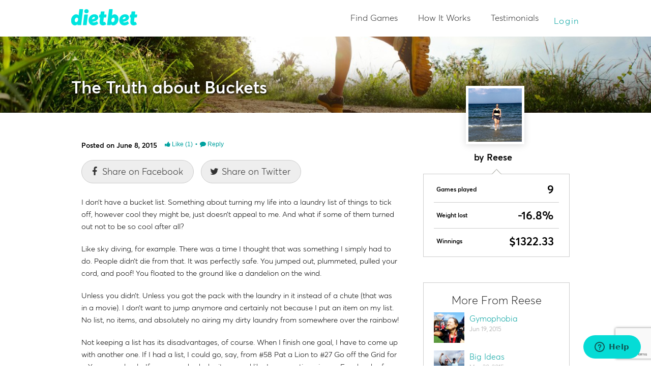

--- FILE ---
content_type: text/html; charset=UTF-8
request_url: https://www.dietbet.com/community/posts/general/10712-the-truth-about-buckets
body_size: 64522
content:
<!DOCTYPE html PUBLIC "-//W3C//DTD XHTML 1.0 Strict//EN" "http://www.w3.org/TR/xhtml1/DTD/xhtml1-strict.dtd">

<head>
<meta http-equiv="content-type" content="text/html;charset=utf-8" />
<meta name="p:domain_verify" content="324c4e5f2c22f21effb29e7ea48056a1"/>
<title>The Truth about Buckets - DietBet</title>

<meta name="description" content="I don’t have a bucket list. Something about turning my life into a laundry list of things to tick off, however cool they might be, just doesn’t appeal to me. And what if some of them turned out not to..." /><meta name="viewport" content="width=device-width" />
<!-- Google Tag Manager -->
<script>(function(w,d,s,l,i){w[l]=w[l]||[];w[l].push({'gtm.start':
new Date().getTime(),event:'gtm.js'});var f=d.getElementsByTagName(s)[0],
j=d.createElement(s),dl=l!='dataLayer'?'&l='+l:'';j.async=true;j.src=
'https://www.googletagmanager.com/gtm.js?id='+i+dl;f.parentNode.insertBefore(j,f);
})(window,document,'script','dataLayer','GTM-ML2MN5NL');</script>
<!-- End Google Tag Manager -->
    <script type="text/javascript" src="/js/combined/jquery-combined.js?f=351"></script>
<meta property="og:title" content="Lose weight the fun way."/>
<meta property="og:image" content="https://www.dietbet.com/images/facebook-thumbnails/fb-logo-final-v2.jpg"/>
<meta property="og:site_name" content="DietBet"/>
<meta property="og:site_url" content="https://www.dietbet.com"/>
<meta property="og:description" content="Join the weight-loss community where you get paid to meet your goals - and have fun doing it!"/>
<meta property="og:locale" content="en_US"/>
<meta property="article:publisher" content="DietBet"/>
<meta property="fb:app_id" content="130425623667620"/>
<meta name="apple-itunes-app" content="app-id=532353287, app-argument=dietbet://community/posts/general/10712-the-truth-about-buckets"/>
<meta name="google-play-app" content="app-id=com.dietbet.app"/>
<link rel="canonical" href="https://www.dietbet.com/community/posts/general/10712-the-truth-about-buckets"/>
<!--[if lt IE 9]><script src="/js/html5.js"></script><![endif]-->
<link type="text/css" href="/css/combined/wb-style-combined.css?f=351" rel="stylesheet" />
<link type="text/css" href="//netdna.bootstrapcdn.com/font-awesome/4.1.0/css/font-awesome.min.css" rel="stylesheet" />
<link type="text/css" href="/css/combined/blog-posts-style-combined.css?f=351" rel="stylesheet" />
<link rel="shortcut icon" href="/favicon.ico" type="image/x-icon" />
<script type="text/javascript">try{window['currentUser']=[]}catch(e){}
try{window['currentGame']={"id":"-1"}}catch(e){}
try{window['isMobileAppRequest']=false}catch(e){}
</script><script type="text/javascript">
window.urlFingerpint='351';
if (!("console" in window))
{
  window.console = {};
  var names = ["log", "debug", "info", "warn", "error", "assert", "dir", "dirxml", "group", "groupEnd", "time", "timeEnd", "count", "trace", "profile", "profileEnd"];
  for (var i = 0; i < names.length; ++i)
    window.console[names[i]] = function(){};
}
</script>
</head>
<body id="view-blog-page">
<!-- Google Tag Manager (noscript) -->
<noscript><iframe src="https://www.googletagmanager.com/ns.html?id=GTM-ML2MN5NL"
height="0" width="0" style="display:none;visibility:hidden"></iframe></noscript>
<!-- End Google Tag Manager (noscript) -->
      <nav id="top-nav" class="new-nav ">
  <div id="top-nav-content" class="clearfix">
  <a  class="left" id="header-logo" onclick="OpenPage(&#039;https://www.dietbet.com&#039;, false, [&quot;header&quot;,&quot;logo&quot;,&quot;home&quot;]); return false;" href="https://www.dietbet.com"></a><div id="navbar"><div id="header-nav" class="loged-out-nav">
<ul id="header-nav-left">
<li id="games-nav" class="dropdown-placeholder "><a  onclick="OpenPage(&#039;/games&#039;, false, [&quot;header&quot;,&quot;global-nav&quot;,&quot;public-games&quot;]); return false;" href="/games">Find Games</a><li id="games-how-it-works" class="dropdown-placeholder "><a  onclick="OpenPage(&#039;/kickstarter/how-it-works&#039;, false, [&quot;header&quot;,&quot;global-nav&quot;,&quot;kickstarter-how-it-works&quot;]); return false;" href="/kickstarter/how-it-works">How It Works</a><li id="testimonials-nav" class="dropdown-placeholder "><a  onclick="OpenPage(&#039;/testimonials&#039;, false, [&quot;header&quot;,&quot;global-nav&quot;,&quot;testimonials&quot;]); return false;" href="/testimonials">Testimonials</a></ul>
<div class="clear"></div>
</div>
  <div id="header-login-links">
<ul>
  <li><a href="#" id="link-log-in" onclick="window.FormUserLogin.openForm('last-game', '' ,null); return false;; return false;">Login</a></li>
</ul>
</div>
    </div>  </div>
  </nav>
  <div id="nav-placeholder"></div><header  style="background: url(&#039;https://images.dietbet.net/files/community-posts/10712-header-image_preview_62381.jpg&#039;) no-repeat center center / cover;" class="clearfix"><div id="header-content" class="logged-out">  <div class="header-elements-container">
    <h1 class="blog-title">The Truth about Buckets</h1>
    <div class="author-post-photo">
      <div class="profile-photo-margin"></div>
      <a class="profile-photo" style="background:url('https://images.dietbet.net/files/players/profile-photos/322/322898_preview_20635.jpg') no-repeat center center; background-size: 105px 105px;" href="/player-profile/322898"></a>
      <div class="user-name"><a  href="/player-profile/322898">by Reese</a></div>
    </div>
  </div>
</div></header><div  class="main-container clearfix"><main class="pull-left"><p class="post-date">Posted on June 8, 2015</p>
<div id="edit-blog-links" class="mb-block" data-mbp-id="10712"><div class="mb-posts"><div class="mb-post" id="mb-bp-10712" data-mbp-id="10712"><div class="mb-post-links"><a  class="like-link" onclick="window.FormUserLogin.openForm(&#039;&#039;, &#039;&#039; ,null); return false;; return false;" href="#"><i class="fa fa-thumbs-up"></i> Like<span class="likes-count"> (1)</span></a><span class="link-separator"></span><a  class="post-reply-link" onclick="window.FormUserLogin.openForm(&#039;&#039;, &#039;&#039; ,null); return false; return false;" href="#"><i class="fa fa-comment"></i> Reply</a></div></div></div></div><div class="clear"></div>
<div class="social-sharing-buttons"><a  data-ua-event-label="fb-top" href="#" class=" btn-wrp btn-gray btn-flat-square btn-large icon-left btn-blog-fb-share"><i class="fa fa-facebook"></i>Share on Facebook</a><a  data-ua-event-label="tw-top" href="#" class=" btn-wrp btn-gray btn-flat-square btn-large icon-left btn-blog-tw-share"><i class="fa fa-twitter"></i>Share on Twitter</a></div><div class="post-content">
  <p>I don’t have a bucket list. Something about turning my life into a laundry list of things to tick off, however cool they might be, just doesn’t appeal to me. And what if some of them turned out not to be so cool after all?</p>
<p>Like sky diving, for example. There was a time I thought that was something I simply had to do. People didn’t die from that. It was perfectly safe. You jumped out, plummeted, pulled your cord, and poof! You floated to the ground like a dandelion on the wind.</p>
<p>Unless you didn’t. Unless you got the pack with the laundry in it instead of a chute (that was in a movie). I don’t want to jump anymore and certainly not because I put an item on my list. No list, no items, and absolutely no airing my dirty laundry from somewhere over the rainbow!</p>
<p>Not keeping a list has its disadvantages, of course. When I finish one goal, I have to come up with another one. If I had a list, I could go, say, from #58 Pat a Lion to #27 Go off the Grid for a Year seamlessly. If anyone asked why it seemed like I was posting pics on Facebook of my hands all over a pride of lions and then suddenly disappeared into thin air for a year, I’d have the answer.</p>
<p>“Oh, you know, just ticking off items on my bucket list!” I’d say.</p>
<p>And I wouldn’t even need to disclose that little trip to the village hospital where I remained for that year, because, technically, that was off the grid, right? They would nod, wisely, and wonder if they should put lion petting and grid escaping on their own lists.</p>
<p>Without a list, my goals need to make sense. I hike a mountain. And then I hike a bunch of them. I run an adventure race. And then I run a bunch of them. I… but what? What do I do next?</p>
<p>This is my short list: Run the Spartan Super, the Spartan Sprint, and the Spartan Beast. Spend a week in the Adirondacks and tag a few 4,000 footers there. Head to Maine and climb Katahdin. Run the FIT Challenge, the Spartan Stadium Sprint at Fenway, a Halloween Zombie race and a winter obstacle race.</p>
<p>I’m pretty stuck on adventure races and mountains without a new item to tick off, as you can see. Sky diving is still out. As are lion petting and getting off the grid. My feet will stay firmly planted and my hands will stay firmly attached. Good thing, too, because I’ll need those hands to surf my way around the grid I refuse to get off to find something new for those feet to do!</p>
<p>Unless. Unless... See, there is this one thing. There's this road race, which is coming up in July, a local 5K, no mud, no bells, no whistles, just a road race. It is very important to someone I know because it is run in honor of a little boy he knows who loved to run when he was alive. That someone and I made an agreement of sorts. He challenged me to run the 5K, something so simple for him he runs it backwards coaching others, and, at the time, something  I couldn’t imagine doing <em>ever</em>. I challenged him to change his life, something he couldn’t imagine doing <em>ever</em>.</p>
<p>And wouldn’t you know it, he did. Seriously! He actually changed his life. I’d tell you how, but it’s really kind of personal, so just imagine someone hurting himself every day to the point he’s literally dying but can’t stop hurting himself and then I come along and tell him I’ll run his silly race if he’ll just kindly stop killing himself slowly because I can't watch it anymore and so he does. He stops. HE STOPS! And he starts living again. He wants to be a priest. (Between you and me, he already is.)</p>
<p>Yeah, so I guess I better show up for the most important event of my life. This one didn’t make it to my short list because a part of me didn’t believe I’d need to own up to my part. </p>
<p>If I ever do write a bucket list, I guess I can scratch off #1 Run a 5K for a friend who changed his life and changed me in the process and #2 Eat Crow. </p>
<p> </p>
<p> </p></div>
<div class="clear"></div>
<div class="social-sharing-buttons"><a  data-ua-event-label="fb-top" href="#" class=" btn-wrp btn-gray btn-flat-square btn-large icon-left btn-blog-fb-share"><i class="fa fa-facebook"></i>Share on Facebook</a><a  data-ua-event-label="tw-top" href="#" class=" btn-wrp btn-gray btn-flat-square btn-large icon-left btn-blog-tw-share"><i class="fa fa-twitter"></i>Share on Twitter</a></div><div class="clear"></div>
<div class="bottom-post-line">
  <h3 class="total-comments">Comment Now!</h3>
  <a class="login-link" href="#" onclick="window.FormUserLogin.openForm('', '' ,null); return false;return false;">Sign in to Comment</a></div>
<div id="messageboard-blog-post-comments" class="mb-block">
<div style="display: none;" class="mb-post-reply-dummy-form"><form  name="formBlogPostCommentReply_MB_POST_ID" action="" method="POST" enctype="multipart/form-data" autocomplete="off" id="formBlogPostCommentReply_MB_POST_ID" class="form form-new-flex form-mb-post-reply"><div class="generic-error-container"></div>
<div  id="formBlogPostCommentReply_MB_POST_ID_group_default" class="element-group">

<input  name="commentId" type="hidden" id="formBlogPostCommentReply_MB_POST_ID_commentId" value="MB_POST_ID"/><div  name="profile-img" id="formBlogPostCommentReply_MB_POST_ID_profile-img" class="photo-field field-html"><div class="mb-post-thumb mb-pp-thumb"><span class="profile-img-wrap square-no-border big"><span class="profile-img big "></span></span></div><div class="clear"></div></div><div id="formBlogPostCommentReply_MB_POST_ID_message_field" class="message-field form-field"><div class="field-data"><textarea  name="message" placeholder="Add a comment..." id="formBlogPostCommentReply_MB_POST_ID_message" class="textarea"></textarea><div class="field-errors"></div></div></div><input  type="submit" value="Post" id="formBlogPostCommentReply_MB_POST_ID_submit" class="form-submit btn-primary btn-wrp btn-gray btn-flat-square  submit-button-wrp"/><div class="clear"></div>
</div>
</form><div class="clear"></div><script type="text/javascript">$(document).ready(function(){window["formBlogPostCommentReply_MB_POST_ID"] = new Forms.AjaxFormDietbet("formBlogPostCommentReply_MB_POST_ID",{"urlGetData":"","urlSaveData":"\/api\/community-post\/BlogPostComment.php?action=reply&feed=blog-post-comments-feed&renderHtml=1","elements":{"commentId":{"name":"commentId","type":"FormElementHidden"},"profile-img":{"name":"profile-img","type":"FormElementCustomHtml"},"message":{"name":"message","type":"FormElementTextarea"}}});
});</script></div><div class="mb-view-new-posts" style="display: none;">
  <span class="link" title="View More Updates">+<span class="count">0</span> More Updates</span>
</div>
<div class="clear"></div>
<div class="mb-posts">
<div id="mb-bpc-19987" class="mb-post " data-mbp-id="19987">
<div class="mb-post-content">
  <div class="mb-post-player  highlight-organizer">
<div class="mb-post-thumb mb-pp-thumb"><a class="profile-img-wrap square-no-border big" href="/player-profile/321885"><span class="profile-img big "></span></a></div><p class="mb-post-title"><a href="/player-profile/321885">Erica L.</a> </p><span class="mb-post-time"><a href="/community/posts/general/10712-the-truth-about-buckets/activity/19987">06/08/2015 5:18PM</a></span>  </div>
<div class="mb-post-text-block">
<div class="mb-post-text">WOW, Reese...You are a GREAT storyteller and QUITE the motivational speaker!!!  Best of luck in all of your future endeavors!  :)</div></div>
  <div  style="display: block;" class="mb-post-replies-block top-left"><div class="arrow"></div><div style="display: none;"  class="mb-post-likes">
  <div class="visible-likes"><p></p></div>
  <div class="all-likes" style="display:none;"><p class="players-list"></p></div>
</div>
    <div  class="mb-post-replies"><div class="mb-post-replies-list" data-limit="2"><div id="mb-bpc-19988" class="mb-post-reply" data-mbp-id="19988">
<div class="mb-post-thumb mb-pp-thumb"><a class="profile-img-wrap square-no-border medium" href="/player-profile/322898"><span class="profile-img medium "><span  class="profile-img-bg" style="background-image: url(https://images.dietbet.net/files/players/profile-photos/322/322898_thumb_20635.jpg); background-size: cover;" title="Photo of Reese"></span></span></a></div><div class="mb-post-reply-content">
  <p class="mb-post-title"><a href="/player-profile/322898">Reese</a> </p><span class="mb-post-text">Thank you so much, Erica!!!</span></div>
</div>
    <div class="clear"></div></div></div></div><div class="clear"></div></div>
<div class="mb-post-separator"></div>
</div>
</div>
<div class="mb-view-more" style="display:none;">
  <span class="link" title="View more comments">View More<span class="icon-blue-arrow down small"></span></span>
</div>
<div class="mb-loading-anim" style="display:none;"><span class="loader"></span><span class="msg">Loading More</span></div>
</div>
  <script>
$(document).ready(function()
{
  $('#formPostBlogPostComment_message').before("<span class='textarea-arrow-container'><span class='message-window-arrow'></span></span>");

  $('.btn-blog-fb-share').bind('click', function()
  {
    TrackSyncGAEvent(['share-blog-post', 'post-page', $(this).data('ua-event-label')]);
        FB.ui({
      method: 'share',
      href: 'https://www.dietbet.com/community/posts/general/10712-the-truth-about-buckets'
    }, function(response){});
    return false;
  });

  $('.btn-blog-tw-share').bind('click', function()
  {
    TrackSyncGAEvent(['share-blog-post', 'post-page', $(this).data('ua-event-label')]);
    var text = 'What a great article by Reese on DietBet! https://www.dietbet.com/community/posts/general/10712-the-truth-about-buckets';
    PostOnTwitter(text);
    return false;
  });

  new BlogPostEditLinks("edit-blog-links", {"autoscroll":false,"lastItemId":null,"state":{"isDone":true},"userId":"322898"});});
</script>
  </main><div class="block-post-right-column right-sidebar">
  <div class="user-blog-details">
    <div class="blog-details-arrow"></div>
    <div class="stats-line">
      <p class="general-stats db-stats-titles">Games played</p>
      <b><p class="general-stats-values db-stats-values">9</p></b>
    </div>
    <div class="stats-line">
      <p class="general-stats db-stats-titles">Weight lost</p>
      <b><p class="general-stats-values db-stats-values">-16.8%</p></b>
    </div>
    <div class="stats-line">
      <p class="general-stats db-stats-titles">Winnings</p>
      <b><p class="general-stats-values db-stats-values">$1322.33</p></b>
    </div>
  </div>

  <aside  class="module"><div class="module-header div-centering-container"><div><h4>More From Reese</h4></div></div><div class="module-content"><div class="sidebar-media sidebar-game-list"><div class="media"><a href="/community/posts/general/11153-gymophobia" class="media-thumb" style="background-image: url(https://images.dietbet.net/files/community-posts/11153-featured-image_smallpreview_28481.jpg);"></a><div class="media-body"><a href="/community/posts/general/11153-gymophobia" class="media-heading">Gymophobia</a><div class="right-block-item-author">Jun 19, 2015</div>  </div></div><div class="media"><a href="/community/posts/general/10598-big-ideas" class="media-thumb" style="background-image: url(https://images.dietbet.net/files/community-posts/10598-featured-image_smallpreview_59826.jpg);"></a><div class="media-body"><a href="/community/posts/general/10598-big-ideas" class="media-heading">Big Ideas</a><div class="right-block-item-author">May 30, 2015</div>  </div></div><div class="media"><a href="/community/posts/general/6573-its-not-the-hair" class="media-thumb" style="background-image: url(https://images.dietbet.net/files/players/profile-photos/322/322898_preview_20635.jpg);"></a><div class="media-body"><a href="/community/posts/general/6573-its-not-the-hair" class="media-heading">It's not the Hair</a><div class="right-block-item-author">Jan 16, 2015</div>  </div></div><div class="community-blogs-links"><a  class="link-see-all" href="/player-profile/322898">See all &rsaquo;</a></div></div><div class="clear"></div></div></aside><aside  class="module"><div class="module-header div-centering-container"><div><h4>Featured Games</h4></div></div><div class="module-content"><div class="sidebar-media sidebar-game-list"><div class="media"><a href="/games/162457" class="media-thumb" style="background-image: url(https://images.dietbet.net/files-b2/games/images/162457_bigthumb_cropped_20269.jpg);"></a><div class="media-body"><a href="/games/162457" class="media-heading">$300 in Bonus Cash! The January 20th Game!</a><span class="game-start-date"><i class="fa fa-calendar"></i> in 0 days</span><span class="game-players"><i class="fa fa-user"></i> 51</span></div></div><div class="media"><a href="/games/162377" class="media-thumb" style="background-image: url(https://images.dietbet.net/files-b2/games/images/162377_bigthumb_63752.png);"></a><div class="media-body"><a href="/games/162377" class="media-heading">FEBRUARY GETTING CLOSER EVERYDAY</a><span class="game-start-date"><i class="fa fa-calendar"></i> in 12 days</span><span class="game-players"><i class="fa fa-user"></i> 3</span></div></div><div class="media"><a href="/games/162301" class="media-thumb" style="background-image: url(https://images.dietbet.net/files-b2/games/images/162301_featured_bigthumb_cropped_50468.jpg);"></a><div class="media-body"><a href="/games/162301" class="media-heading">Double Down Transformer - Double Your Winnings!</a><span class="game-start-date"><i class="fa fa-calendar"></i> in 6 days</span><span class="game-players"><i class="fa fa-user"></i> 11</span></div></div><div class="community-blogs-links"><a class="link-see-all" href="/games" onclick=""> See All &rsaquo;</a></div></div><div class="clear"></div></div></aside><aside  class="module"><div class="module-header div-centering-container"><div><h4>DietBet Works!</h4></div></div><div class="module-content"><div class="stats-line">
  <p class="general-stats db-stats-titles">Winnings</p>
  <b><p class="general-stats-values db-stats-values">$101,121,996</p></b>
</div>
<div class="stats-line">
  <p class="general-stats db-stats-titles">Lbs lost</p>
  <b><p class="general-stats-values db-stats-values">20,173,602</p></b>
</div>
<div class="clear"></div>
<p class="dietbetter-description db-general-stats">DietBet weight loss games help you lose weight, meet new friends, and make money! Join a DietBet today!</p>
<div id="browse-games">
  <a  href="https://www.dietbet.com/games" class=" btn-wrp btn-orange btn-flat-square btn-round icon-right">Browse Games<i class="fa fa-chevron-right"></i></a></div>
  <div class="clear"></div></div></aside></div>
<div class="clear"></div>
<div class="view-post-bottom-block">
  <div class="block-content">
    <div class="bottom-block-text">Ready To Try Something New?</div>
    <div class="find-game-button">
      <a  id="btn-find-a-game" href="https://www.dietbet.com/games" class=" btn-wrp btn-orange btn-flat-square btn-large btn-round">FIND A GAME TO JOIN</a><a  class="db-details-link" href="/transformer/how-it-works">OR, SEE HOW IT WORKS</a>    </div>
    <div class="bottom-block-text">Have Fun. Lose Weight. Win Money.</div>
    <div class="clear"></div>
  </div>
</div>
  <div class="clear"></div></div>
<footer id="footer">
<div  id="press-section" class="page-block">
<div class="block-content">
<h2>People are talking</h2>
<ul>
  <li><a  id="press-today" class="press-logo" target="_blank" onclick="TrackSyncGAEvent([&quot;Press&quot;,&quot;ViewPress&quot;]); return &quot;&quot;;" href="/about/news?articleId=36"></a></li>
  <li><a  id="press-wsj" class="press-logo" target="_blank" onclick="TrackSyncGAEvent([&quot;Press&quot;,&quot;ViewPress&quot;]); return &quot;&quot;;" href="/about/news?articleId=39"></a></li>
  <li><a  id="press-abc" class="press-logo" target="_blank" onclick="TrackSyncGAEvent([&quot;Press&quot;,&quot;ViewPress&quot;]); return &quot;&quot;;" href="/about/news?articleId=18"></a></li>
  <li><a  id="press-us-weekly" class="press-logo" target="_blank" onclick="TrackSyncGAEvent([&quot;Press&quot;,&quot;ViewPress&quot;]); return &quot;&quot;;" href="/about/news?articleId=55"></a></li>
  <li class="last"><a  id="press-ny-times" class="press-logo" target="_blank" onclick="TrackSyncGAEvent([&quot;Press&quot;,&quot;ViewPress&quot;]); return &quot;&quot;;" href="/about/news?articleId=1"></a></li>
</ul>
  
<div class="clear"></div>
</div>
</div>
<div class="clear"></div>

<div  id="footer-bottom" class="page-block">
<div class="block-content">
<div id="mobile-apps">
  <h3>DietBet on the go!</h3>
  <p>Download our mobile app</p>
    <ul>
    <li><a  target="_blank" onclick="TrackSyncGAEvent([&quot;Footer&quot;,&quot;DownloadMobile&quot;,&quot;iOS&quot;]); return &quot;&quot;;" href="http://itunes.apple.com/us/app/dietbet-lose-weight.-make/id532353287?ls=1&amp;mt=8" class=" btn-wrp btn-square btn-flat btn-inverse btn-dark-teal btn-mobile-app-link"><i class="fa fa-apple"></i> iOS</a></li>
    <li><a  target="_blank" onclick="TrackSyncGAEvent([&quot;Footer&quot;,&quot;DownloadMobile&quot;,&quot;Android&quot;]); return &quot;&quot;;" href="https://play.google.com/store/apps/details?id=com.dietbet.app&amp;referrer=utm_source%3Ddirect-load%26utm_medium%3Ddirect-load%26ad_click_date%3D2026-01-20%252009%253A57%253A40" class=" btn-wrp btn-square btn-flat btn-inverse btn-dark-teal btn-mobile-app-link"><i class="fa fa-android"></i> Android</a></li>
  </ul>
</div>
<div id="footer-navigation">
  <ul>
    <li><a  title="Privacy" target="" onclick="" href="/privacy">Privacy</a></li><li><a  title=" Facebook" target="_blank" onclick="" href="https://www.facebook.com/Dietbet"><i class="fa fa-facebook-square"></i> Facebook</a></li><li><a  title="Terms of Use" target="" onclick="" href="/terms">Terms of Use</a></li><li><a  title=" Twitter" target="_blank" onclick="" href="https://twitter.com/dietbet"><i class="fa fa-twitter-square"></i> Twitter</a></li><li><a  title="How It Works" target="" onclick="" href="/kickstarter/how-it-works">How It Works</a></li><li><a  title=" Instagram" target="_blank" onclick="" href="https://instagram.com/Dietbet"><i class="fa fa-instagram"></i> Instagram</a></li><li><a  title="Rules" target="" onclick="" href="/kickstarter/rules">Rules</a></li><li><a  title="FAQ" target="" onclick="" href="/faq">FAQ</a></li><li><a  title="" target="" onclick="" href=""></a></li><li><a  title="Create Game" target="" onclick="window.FormUserLogin.openForm(null, &#039;https://www.dietbet.com/create-game&#039;); return false;" href="#">Create Game</a></li>  </ul>
</div>
<div id="footer-social-block">
  <div id="footer-social-links"><div class="btn-facebook-like">
  <div  class="fb-like" data-href="https://www.facebook.com/Dietbet" data-send="false" data-layout="button_count" data-width="450" data-show-faces="false" data-font="verdana"></div>
</div>
  <div class="btn-follow">
  <a  href="https://twitter.com/dietbet" class="twitter-follow-button" data-show-count="false" data-show-screen-name="false" data-lang="en">Tweet</a>
  <script>!function(d,s,id){var js,fjs=d.getElementsByTagName(s)[0],p=/^http:/.test(d.location)?'http':'https';if(!d.getElementById(id)){js=d.createElement(s);js.id=id;js.src=p+'://platform.twitter.com/widgets.js';fjs.parentNode.insertBefore(js,fjs);}}(document, 'script', 'twitter-wjs');</script>
</div>
  </div>  <p>
    &copy; 2026 DietBet  </p>
</div>
  
<div class="clear"></div>
</div>
</div>
<div class="clear"></div>
</footer><script type="text/javascript" src="/js/combined/jquery-plugins-combined.js?f=351"></script>
<script type="text/javascript" src="/js/combined/forms-combined.js?f=351"></script>
<script type="text/javascript" src="/js/blog-post.js?f=351"></script>
<script type="text/javascript" src="/js/activity-feed.js?f=351"></script>

<div id="fb-root"></div>
<script type="text/javascript">
window.fbAsyncInit = function()
{
  FB.init({
    appId: "130425623667620",
    cookie: true,
    xfbml: true,
    oauth: true,
    frictionlessRequests: false,
    version: "v13.0"
  });

  try {
  FB.Event.subscribe('edge.create', function(href, widget) { RunGoogleTrackingCode(['send', 'social', 'facebook', 'like', href]); });
FB.Event.subscribe('edge.remove', function(href, widget) { RunGoogleTrackingCode(['send', 'social', 'facebook', 'unlike', href]); });;

  }
  catch(e){if (console && console.error) console.error(e)}
};
(function(d, s, id) {
  var js, fjs = d.getElementsByTagName(s)[0];
  if (d.getElementById(id)) return;
  js = d.createElement(s); js.id = id;
  js.src = "//connect.facebook.net/en_US/sdk.js";
  fjs.parentNode.insertBefore(js, fjs);
}(document, "script", "facebook-jssdk"));
</script>
<div style="display: none;"><form  name="formRegisterUserModal" action="" method="POST" enctype="multipart/form-data" autocomplete="off" id="formRegisterUserModal" class="form modal-form modal-wrapper form-new-flex"><div class="form-description">Create New DietBet Account</div><div class="generic-error-container"></div>
<div  id="formRegisterUserModal_group_default" class="element-group">

<input  name="signUpUrl" type="hidden" id="formRegisterUserModal_signUpUrl" value="/community/posts/general/10712-the-truth-about-buckets"/><input  name="hasOTP" type="hidden" value="" id="formRegisterUserModal_hasOTP"/><div  name="facebook" id="formRegisterUserModal_facebook" class="subform"><input  name="facebook_hasAccessToken" type="hidden" id="formRegisterUserModal_facebook_hasAccessToken" value=""/><input  name="facebook_accessToken" type="hidden" id="formRegisterUserModal_facebook_accessToken" value=""/><input  name="facebook_userId" type="hidden" id="formRegisterUserModal_facebook_userId" value=""/><input  name="facebook_expiresIn" type="hidden" id="formRegisterUserModal_facebook_expiresIn" value=""/><div class="clear"></div></div><div  name="google" id="formRegisterUserModal_google" class="subform"><input  name="google_hasAccessToken" type="hidden" id="formRegisterUserModal_google_hasAccessToken" value=""/><input  name="google_accessToken" type="hidden" id="formRegisterUserModal_google_accessToken" value=""/><input  name="google_idToken" type="hidden" id="formRegisterUserModal_google_idToken" value=""/><input  name="google_expiresIn" type="hidden" id="formRegisterUserModal_google_expiresIn" value=""/><div class="clear"></div></div><input  name="code" type="hidden" id="formRegisterUserModal_code" value=""/><div  name="recaptcha" id="formRegisterUserModal_recaptcha" class="field-html"></div><div class="clear"></div>
</div>

<div  id="formRegisterUserModal_group_center" class="center-column element-group">

<div id="formRegisterUserModal_firstName_field" class=" form-field"><label class="label" id="formRegisterUserModal_firstName-label" for="formRegisterUserModal_firstName">First Name</label><span class="field-data"><input  name="firstName" type="text" tabindex="1" id="formRegisterUserModal_firstName" value="" class="textbox"/><div class="field-errors"></div></span></div><div id="formRegisterUserModal_lastName_field" class=" form-field"><label class="label" id="formRegisterUserModal_lastName-label" for="formRegisterUserModal_lastName">Last Name</label><span class="field-data"><input  name="lastName" type="text" tabindex="2" id="formRegisterUserModal_lastName" value="" class="textbox"/><div class="field-errors"></div></span></div><div id="formRegisterUserModal_email_field" class="email form-field"><label class="label" id="formRegisterUserModal_email-label" for="formRegisterUserModal_email">Email</label><span class="field-data"><input  name="email" type="text" tabindex="3" placeholder="" id="formRegisterUserModal_email" value="" class="textbox"/><div class="field-errors"></div></span></div><div id="formRegisterUserModal_password_field" class=" form-field"><label class="label" id="formRegisterUserModal_password-label" for="formRegisterUserModal_password">Password</label><span class="field-data"><input  name="password" type="password" tabindex="4" id="formRegisterUserModal_password" value="" class="textbox"/><div class="field-errors"></div></span></div><input  name="timezoneName" type="hidden" id="formRegisterUserModal_timezoneName" value=""/><div  name="clear" id="formRegisterUserModal_clear" class="field-html"><div class="clear"></div></div>
<div  id="formRegisterUserModal_group_center_gender-block" class="element-group">

<div  name="terms" id="formRegisterUserModal_terms" class="field-html"><div class="sign-up-implicit-terms">By signing up you accept DietBet's  <a class="rules" href="/kickstarter/rules" target="_blank">Rules</a>, <a class="terms" href="/terms" target="_blank">Terms of Use</a>  and <a class="privacy" href="/privacy" target="_blank">Privacy Policy</a>.</div></div><div class="clear"></div>
</div>
<div class="clear"></div>
</div>

<div  id="formRegisterUserModal_group_footer" class="footer-buttons element-group">

<span  class="btn-wrp btn-orange btn-flat-square btn-xlarge form-submit submit-button-wrp" id="formRegisterUserModal_submit_field"><input  type="submit" value="CREATE ACCOUNT" tabindex="9" id="formRegisterUserModal_submit" class="form-submit btn-primary"/></span><div  name="have-account" id="formRegisterUserModal_have-account" class="field-html"><p>Already have an account? <a id="sign-in" href="#" tabindex="10" onclick="FormUserRegister.openLoginForm(); return false;">Sign in.</a></p></div><div class="clear"></div>
</div>

<div  id="formRegisterUserModal_group_facebook" class="element-group">

<div  name="social-fields" id="formRegisterUserModal_social-fields" class="field-html">
    <div class="block-separator left"></div>
    <div class="or-statement">or</div>
    <div class="block-separator right"></div>
<div id="social-account"><div  tabindex="12" id="formRegisterUserModal_google-sign-in" class="btn-google-white btn-google-connect icon-left btn-flat-square btn-xlarge"></div><a  id="btn_apple" onclick="FormUserLogin.openAppleAuthWindow(); return false;" tabindex="13" href="/apple/authorize?redirect_uri=https%3A%2F%2Fwww.dietbet.com%2Fcommunity%2Fposts%2Fgeneral%2F10712-the-truth-about-buckets" class=" btn-wrp btn-apple-black btn-apple-connect icon-left btn-flat-square btn-xlarge"><i class="fa fa-apple"></i>Sign up with Apple</a><button  tabindex="14" onclick="FormUserLogin.openFacebookAuthWindow(&quot;formRegisterUserModal&quot;); return false;" class=" btn-wrp btn-fb-blue btn-fb-connect icon-left btn-flat-square btn-xlarge"><i class="fa fa-facebook"></i>Sign up with Facebook</button>
<p>
We'll never post anything without your permission.
</p>
</div></div><div class="clear"></div>
</div>
</form><div class="clear"></div><form  name="formVerifyEmailModal" action="" method="POST" enctype="multipart/form-data" autocomplete="off" id="formVerifyEmailModal" class="form modal-form modal-wrapper form-new-flex"><div class="form-description">Verify Your Email</div><div class="generic-error-container"></div>
<div  id="formVerifyEmailModal_group_default" class="element-group">

<input  name="email" type="hidden" id="formVerifyEmailModal_email" value=""/><div  name="enter-code-instructions" style="text-align: center;" id="formVerifyEmailModal_enter-code-instructions" class="field-html">
  <p>
    Please enter the 4-digit verification code sent to your email.
  </p></div><div  name="otp-error-container" id="formVerifyEmailModal_otp-error-container" class="field-html"><div id="formVerifyEmailModal_otpCode_error" class="form-error" style="text-align: center; margin: 10px 0; color: #d32f2f; display: none;"></div></div><div  name="otp-scripts" id="formVerifyEmailModal_otp-scripts" class="field-html">
  <script type="text/javascript">
  $(document).ready(function() {
    var $form = $("#formVerifyEmailModal");
    var $errorContainer = $("#formVerifyEmailModal_otpCode_error");

    $form.on("ajaxFormOpen", function(e, triggeringFormId) {
      if (window.formVerifyEmailModal) {
        // Ensure we store a string, not an object
        var formIdString = null;
        if (typeof triggeringFormId === "string") {
          formIdString = triggeringFormId;
        } else if (triggeringFormId && typeof triggeringFormId === "object" && triggeringFormId.id) {
          formIdString = triggeringFormId.id;
        } else if (triggeringFormId && triggeringFormId.toString) {
          formIdString = triggeringFormId.toString();
        }

        // IMPORTANT: Don't store formVerifyEmailModal as the triggering form!
        // If it's the OTP modal itself, keep the existing _triggeringFormId
        if (formIdString === "formVerifyEmailModal") {
          // Keep existing _triggeringFormId
        } else if (formIdString) {
          // Always update if we have a valid form ID (register or login)
          // This handles the case where register succeeds, then login requires OTP too
          window.formVerifyEmailModal._triggeringFormId = formIdString;
        }
      }
    });

    if ($form.length > 0 && window.formVerifyEmailModal) {
      var originalShowErrors = window.formVerifyEmailModal.showErrors;
      if (originalShowErrors) {
        window.formVerifyEmailModal.showErrors = function(errors) {
          originalShowErrors.apply(this, arguments);

          if (errors && errors.otpCode && $errorContainer.length > 0) {
            var errorMsg = typeof errors.otpCode === "string" ? errors.otpCode : (errors.otpCode.message || errors.otpCode);
            if (errorMsg) $errorContainer.text(errorMsg).show();
            else $errorContainer.hide();
          } else $errorContainer.hide();

          $form.find("[name=\"otpCode\"]").closest(".form-field, tr, td, div").find(".form-error, .error").hide();
        };
      }
    }

    $form.on("input", "[name=\"otpCode\"]", function() {
      $errorContainer.hide();
      var $this = $(this);
      $this.val($this.val().replace(/[^0-9]/g, ""));
    });

    function hideOtherFormsInVerifyEmailModal() {
      var $form = $("#formVerifyEmailModal");
      if ($form.length === 0) return;
      var $container = $form.closest(".form-container");
      var $dialog = $container.closest(".ui-dialog");
      var $widget = $dialog.length > 0 ? $dialog : $container.parent();

      var formsToHide = ["#formLoginUser","#formRegisterUser","form[id=\"formLoginUser\"]","form[id=\"formRegisterUser\"]"];

      if ($widget.length > 0) {
        formsToHide.forEach(function(sel) {
          $widget.find(sel).not($form).each(function() {
            $(this).hide().css({display:"none !important",visibility:"hidden !important",opacity:"0 !important",height:"0 !important",overflow:"hidden !important"});
          });
        });
      }

      if ($container.length > 0) {
        formsToHide.forEach(function(sel) {
          $container.find(sel).not($form).each(function() {
            $(this).hide().css({display:"none !important",visibility:"hidden !important",opacity:"0 !important",height:"0 !important",overflow:"hidden !important"});
          });
        });
      }

      if ($dialog.length > 0) {
        $dialog.find("form").each(function() {
          var $f = $(this);
          if ($f.attr("id") !== "formVerifyEmailModal") $f.hide().css({display:"none !important",visibility:"hidden !important",opacity:"0 !important",height:"0 !important",overflow:"hidden !important"});
        });
      }

      $form.show().css({display:"block",visibility:"visible",opacity:"1",height:"auto",overflow:"visible"});
    }

    setTimeout(hideOtherFormsInVerifyEmailModal, 10);
    setTimeout(hideOtherFormsInVerifyEmailModal, 50);
    setTimeout(hideOtherFormsInVerifyEmailModal, 100);
  });
  </script></div><div  name="ensure-form-user-verify-email" id="formVerifyEmailModal_ensure-form-user-verify-email" class="field-html">
  <script type="text/javascript">
  if (typeof FormUserVerifyEmail === "undefined") {
    FormUserVerifyEmail = {
      saveFormDataSuccess: function(event, response) {
        // forms.js triggers: $(el).trigger("saveFormDataSuccess", [response, this])
        // Be tolerant to different call styles and pick the arg that looks like a backend response
        var actualResponse = null;

        // Check if response is the object we need
        if (response && typeof response === "object" && ("code" in response || "status" in response)) {
          actualResponse = response;
        }
        // Check if event contains the response object
        else if (event && typeof event === "object" && ("code" in event || "status" in event)) {
          actualResponse = event;
        }
        // If response is a string (success message), treat it as success
        else if (typeof response === "string" || response === true) {
          actualResponse = { code: 200, message: response };
        }

        if (!actualResponse || (actualResponse.code !== 200 && actualResponse.status !== 200)) {
          return false;
        }

        if (actualResponse.code === 200 || actualResponse.status === 200) {
          // Prefer the form that triggered the modal
          var triggeringId = (window.formVerifyEmailModal && window.formVerifyEmailModal._triggeringFormId) ? window.formVerifyEmailModal._triggeringFormId : null;
          var form = triggeringId ? document.getElementById(triggeringId) : null;
          // Fallbacks: find any login/register form with email+password
          if (!form) {
            var formIds = ["formLoginUserModal","formLoginUser","formRegisterUserModal",
                           "formRegisterUserFullBlown","formRegisterUserMobile","formLoginUserMobile"];
            for (var i = 0; i < formIds.length; i++) {
              var f = document.getElementById(formIds[i]);
              if (f && f.querySelector("[name='email']") && f.querySelector("[name='password']")) {
                form = f;
                break;
              }
            }
            if (!form) {
              var forms = document.querySelectorAll("form");
              for (var j = 0; j < forms.length; j++) {
                var ff = forms[j];
                if (ff.querySelector("[name='email']") && ff.querySelector("[name='password']")) {
                  form = ff;
                  break;
                }
              }
            }
          }

          if (form) {
            var formId = form.id;
            // Ensure hasOTP is set in DOM
            var hasOtpField = form.querySelector("input[name='hasOTP']");
            if (!hasOtpField) {
              hasOtpField = document.createElement("input");
              hasOtpField.type = "hidden";
              hasOtpField.name = "hasOTP";
              form.appendChild(hasOtpField);
            }
            hasOtpField.value = "true";
            hasOtpField.setAttribute("value", "true");

            // Try to patch the form API to include hasOTP in collected data
            var formApi = null;
            if (formId && typeof window[formId] === "object") formApi = window[formId];
            if (!formApi) {
              if (formId === "formLoginUserModal" && window.formLoginUserModal) formApi = window.formLoginUserModal;
              else if (formId === "formLoginUser" && window.formLoginUser) formApi = window.formLoginUser;
            }

            if (formApi && typeof formApi.collectFormData === "function") {
              var origCollect = formApi.collectFormData;
              formApi.collectFormData = function(groupSubformElements) {
                var data = origCollect.call(this, groupSubformElements);
                if (!data || typeof data !== "object") data = {};
                data.hasOTP = "true";
                // Don't override the code field - let saveFormData get a fresh token
                return data;
              };
            }

            // Hide OTP modal first
            if (window.formVerifyEmailModal && typeof window.formVerifyEmailModal.hideForm === "function") {
              window.formVerifyEmailModal.hideForm();
            }

            // Clear the old reCAPTCHA token to force getting a fresh one
            var codeField = form.querySelector("input[name='code']");
            if (codeField) {
              var oldToken = codeField.value;
              codeField.value = "";
            }
            if (formApi && typeof formApi.setElementValue === "function") {
              formApi.setElementValue("code", "");
            }

            // Submit via API - the wrapped saveFormData will get a fresh reCAPTCHA token
            setTimeout(function() {
              try {
                if (formApi && typeof formApi.saveFormData === "function") {
                  formApi.saveFormData();
                  return false;
                }
              } catch (e) {
              }
              try {
                if (window.jQuery) {
                  jQuery(form).trigger("submit");
                }
              } catch (e) {
              }
              try {
                if (form.submit) {
                  form.submit();
                }
              } catch (e) {
              }
            }, 100);
            return false;
          } else {
          }
        }
        
        return false;
      }
    };
  } else {
  }
  </script></div><div class="clear"></div>
</div>

<div  style="text-align: center;" id="formVerifyEmailModal_group_otp-code-group" class="element-group">

<div id="formVerifyEmailModal_otpCode_field" class="otp-code-field form-field" style="text-align: center; margin: 20px 0;"><span class="field-data"><input  name="otpCode" type="text" maxlength="4" pattern="[0-9]{4}" inputmode="numeric" class="textbox" style="width: 200px; text-align: center; font-size: 24px; font-weight: bold; letter-spacing: 10px; padding-left: 15px;" id="formVerifyEmailModal_otpCode" value=""/><div class="field-errors"></div></span></div><div class="clear"></div>
</div>

<div  id="formVerifyEmailModal_group_footer" class="footer-buttons element-group">

<input  type="submit" value="Submit Code" id="formVerifyEmailModal_submit" class="form-submit btn-primary btn-wrp btn-orange btn-flat-square  submit-button-wrp"/><div class="clear"></div>
</div>
</form><div class="clear"></div><form  name="formRegistrationSuccessModal" action="" method="POST" enctype="multipart/form-data" autocomplete="off" id="formRegistrationSuccessModal" class="form modal-form modal-wrapper form-new-flex registration-success-modal"><div class="form-description">Registration Successful!</div><div class="generic-error-container"></div>
<div  id="formRegistrationSuccessModal_group_default" class="element-group">

<input  name="successMessage" type="hidden" id="formRegistrationSuccessModal_successMessage" value=""/><div  name="content" id="formRegistrationSuccessModal_content" class="field-html"><div class="image-wrapper" style="text-align:center;"><img class="submitted" align="center" src="/images/modals/big-checkmark.svg"></div><br /><p class="success-message-text" style="text-align:center;">Registration successful! Please log in using your credentials.</p><div class="footer-buttons" style="text-align:center;"><a  onclick="window.formRegistrationSuccessModal.hideForm(); window.FormUserLogin.openForm(); return false;" href="#" class=" btn-wrp btn-orange btn-flat-square btn-teal btn-primary btn-large btn-continue-login">Continue to Login</a></div></div><div class="clear"></div>
</div>
</form><div class="clear"></div><form  name="formLoginUserModal" action="" method="POST" enctype="multipart/form-data" autocomplete="on" id="formLoginUserModal" class="form modal-form modal-wrapper form-new-flex form-login-user"><div class="form-description">Sign In to An Existing Account</div><div class="generic-error-container"></div>
<div  id="formLoginUserModal_group_default" class="element-group">

<input  name="redirect" type="hidden" id="formLoginUserModal_redirect" value=""/><input  name="hasOTP" type="hidden" value="" id="formLoginUserModal_hasOTP"/><input  name="gameId" type="hidden" id="formLoginUserModal_gameId" value=""/><div id="formLoginUserModal_email_field" class=" form-field"><label class="label" id="formLoginUserModal_email-label" for="formLoginUserModal_email">Email</label><span class="field-data"><input  name="email" type="text" tabindex="1" id="formLoginUserModal_email" value="" class="textbox"/><div class="field-errors"></div></span></div><div id="formLoginUserModal_password_field" class=" form-field"><label class="label" id="formLoginUserModal_password-label" for="formLoginUserModal_password">Password</label><span class="field-data"><input  name="password" type="password" tabindex="2" id="formLoginUserModal_password" value="" class="textbox"/><div class="field-errors"></div></span></div><input  name="timezoneName" type="hidden" id="formLoginUserModal_timezoneName" value=""/><input  name="code" type="hidden" id="formLoginUserModal_code" value=""/><div  name="recaptcha" id="formLoginUserModal_recaptcha" class="field-html"></div><div  name="facebook" id="formLoginUserModal_facebook" class="subform"><input  name="facebook_hasAccessToken" type="hidden" id="formLoginUserModal_facebook_hasAccessToken" value=""/><input  name="facebook_accessToken" type="hidden" id="formLoginUserModal_facebook_accessToken" value=""/><input  name="facebook_userId" type="hidden" id="formLoginUserModal_facebook_userId" value=""/><input  name="facebook_expiresIn" type="hidden" id="formLoginUserModal_facebook_expiresIn" value=""/><div class="clear"></div></div><div  name="google" id="formLoginUserModal_google" class="subform"><input  name="google_hasAccessToken" type="hidden" id="formLoginUserModal_google_hasAccessToken" value=""/><input  name="google_accessToken" type="hidden" id="formLoginUserModal_google_accessToken" value=""/><input  name="google_idToken" type="hidden" id="formLoginUserModal_google_idToken" value=""/><input  name="google_expiresIn" type="hidden" id="formLoginUserModal_google_expiresIn" value=""/><div class="clear"></div></div><input  name="signUpUrl" type="hidden" id="formLoginUserModal_signUpUrl" value="/community/posts/general/10712-the-truth-about-buckets"/><div class="clear"></div>
</div>

<div  id="formLoginUserModal_group_footer" class="footer-buttons element-group">


<div  id="formLoginUserModal_group_footer_sign-in" class="element-group">

<span  class="btn-wrp btn-orange btn-flat-square btn-xlarge form-button form-submit submit-button-wrp" id="formLoginUserModal_submit_field"><input  type="submit" value="SIGN IN" tabindex="3" id="formLoginUserModal_submit" class="form-submit btn-primary"/></span><div  name="forgotPassword" id="formLoginUserModal_forgotPassword" class="field-html"><p class="notes"><a target="_blank" tabindex="4" href="/forgot-password"><strong>Forgot your password?</strong></a></p></div><div  name="neeed-account" id="formLoginUserModal_neeed-account" class="field-html"><p>Don't have an account? <a id="create-account" tabindex="5" href="#" onclick="FormUserLogin.openRegisterForm(); return false;">Create one</a></p></div><div class="clear"></div>
</div>
<div class="clear"></div>
</div>

<div  id="formLoginUserModal_group_facebook-login" class="element-group">

<div  name="or-statement" id="formLoginUserModal_or-statement" class="field-html"><div class="block-separator left"></div><div class="or-statement">or</div><div class="block-separator right"></div></div><div  name="social-field" id="formLoginUserModal_social-field" class="form-button field-html"><div  tabindex="6" id="formLoginUserModal_google-sign-in" class="btn-google-white btn-google-connect icon-left btn-flat-square btn-xlarge"></div><a  id="btn_apple" onclick="FormUserLogin.openAppleAuthWindow(); return false;" tabindex="7" href="/apple/authorize?redirect_uri=https%3A%2F%2Fwww.dietbet.com%2Fcommunity%2Fposts%2Fgeneral%2F10712-the-truth-about-buckets" class=" btn-wrp btn-apple-black btn-apple-connect icon-left btn-flat-square btn-xlarge"><i class="fa fa-apple"></i>Sign in with Apple</a><button  tabindex="8" onclick="FormUserLogin.openFacebookAuthWindow(&quot;formLoginUserModal&quot;); return false;" class=" btn-wrp btn-fb-blue btn-fb-connect icon-left btn-flat-square btn-xlarge"><i class="fa fa-facebook"></i>Sign in with Facebook</button><p>We'll never post anything without your permission.</p></div><div class="clear"></div>
</div>
</form><div class="clear"></div></div><script type="text/javascript">
$(document).ready(function(){
Forms.applyScriptOnElement(function(){MessageboardFeed.initPostReplyMessageField(this)}, 'formBlogPostCommentReply_MB_POST_ID_message');

});
</script>
<script type="text/javascript">try { $(document).ready(function(){window["formRegisterUserModal"] = new Forms.JqueryUIAjaxForm("formRegisterUserModal",{"urlGetData":"","urlSaveData":"https:\/\/www.dietbet.com\/api\/RegisterUser.php?action=register-user&form=FormUserRegisterModal&renderHtml=0","elements":{"firstName":{"name":"firstName","type":"FormElementText"},"lastName":{"name":"lastName","type":"FormElementText"},"email":{"name":"email","type":"FormElementText"},"password":{"name":"password","type":"FormElementPassword"},"timezoneName":{"name":"timezoneName","type":"FormElementHidden"},"signUpUrl":{"name":"signUpUrl","type":"FormElementHidden"},"hasOTP":{"name":"hasOTP","type":"FormElementHidden"},"clear":{"name":"clear","type":"FormElementCustomHtml"},"terms":{"name":"terms","type":"FormElementCustomHtml"},"have-account":{"name":"have-account","type":"FormElementCustomHtml"},"facebook":{"name":"facebook","type":"FormElementSubform","elements":{"hasAccessToken":{"name":"hasAccessToken","type":"FormElementHidden"},"accessToken":{"name":"accessToken","type":"FormElementHidden"},"userId":{"name":"userId","type":"FormElementHidden"},"expiresIn":{"name":"expiresIn","type":"FormElementHidden"}}},"google":{"name":"google","type":"FormElementSubform","elements":{"hasAccessToken":{"name":"hasAccessToken","type":"FormElementHidden"},"accessToken":{"name":"accessToken","type":"FormElementHidden"},"idToken":{"name":"idToken","type":"FormElementHidden"},"expiresIn":{"name":"expiresIn","type":"FormElementHidden"}}},"code":{"name":"code","type":"FormElementHidden"},"recaptcha":{"name":"recaptcha","type":"FormElementCustomHtml"},"social-fields":{"name":"social-fields","type":"FormElementCustomHtml"}},"modalClass":"modal-new","_gaTrackPageViewPars":"\/modals\/formCreateAccount"});
});} catch(e){ if (console && console.error) console.error(e);}</script><script type="text/javascript">
$(document).ready(function(){
Forms.bindFormToScript('saveFormDataSuccess', FormUserRegister.saveFormDataSuccess, 'formRegisterUserModal');Forms.bindFormToScript('saveFormDataError', FormUserRegister.saveFormDataError, 'formRegisterUserModal');Forms.applyScriptOnElement(function(){EnableMailcheck($(this));}, 'formRegisterUserModal_email');
Forms.applyScriptOnElement(function(){InitTimezoneOnForm("formRegisterUserModal");}, 'formRegisterUserModal_timezoneName');
Forms.applyScriptOnElement(function(){
(function() {
  var formName = "formRegisterUserModal";
  var ajaxForm = $("#" + formName).data("formApi");
  
  if (!ajaxForm) return;
  
  // Load reCAPTCHA v3 script if not already loaded
  if (typeof grecaptcha === "undefined") {
    var script = document.createElement("script");
    script.src = "https://www.google.com/recaptcha/api.js?render=6Le95UgsAAAAAPNWwDNyO0pdmEcuUmq_JU-nREho";
    script.async = true;
    script.defer = true;
    document.head.appendChild(script);
  }
  
  // Store original saveFormData
  var originalSaveFormData = ajaxForm.saveFormData;
  
  // Clear token on form errors to force regeneration
  // Use namespaced event to prevent duplicate listeners
  $(document).off("saveFormDataError.recaptcha", "#" + formName);
  $(document).on("saveFormDataError.recaptcha", "#" + formName, function() {
    var formApi = $("#" + formName).data("formApi");
    if (formApi) {
      formApi.setElementValue("code", "");
    }
  });
  
  ajaxForm.saveFormData = function() {
    var self = this;
    var formName = "formRegisterUserModal";
    
    // Skip reCAPTCHA for social logins
    if ($("#" + formName + "_facebook_hasAccessToken").val() || 
        $("#" + formName + "_google_hasAccessToken").val()) {
      return originalSaveFormData.call(self);
    }
    
    // Always generate a fresh token (don't reuse old tokens)
    // Clear any existing token first
    self.setElementValue("code", "");
    
    // Get reCAPTCHA token before submitting
    if (typeof grecaptcha !== "undefined" && grecaptcha.ready) {
      grecaptcha.ready(function() {
        grecaptcha.execute("6Le95UgsAAAAAPNWwDNyO0pdmEcuUmq_JU-nREho", {action: "register"}).then(function(token) {
          self.setElementValue("code", token);
          // Now submit with token
          originalSaveFormData.call(self);
        }).catch(function(error) {
          self.showErrors({code: "reCAPTCHA verification failed. Please try again."});
        });
      });
      return self; // Return early, submission will happen in callback
    } else {
      // reCAPTCHA not loaded yet, wait a bit
      var checkCount = 0;
      var checkInterval = setInterval(function() {
        checkCount++;
        if (typeof grecaptcha !== "undefined" && grecaptcha.ready) {
          clearInterval(checkInterval);
          grecaptcha.ready(function() {
            grecaptcha.execute("6Le95UgsAAAAAPNWwDNyO0pdmEcuUmq_JU-nREho", {action: "register"}).then(function(token) {
              self.setElementValue("code", token);
              originalSaveFormData.call(self);
            }).catch(function(error) {
              self.showErrors({code: "reCAPTCHA verification failed. Please try again."});
            });
          });
        } else if (checkCount > 20) {
          clearInterval(checkInterval);
          self.showErrors({code: "reCAPTCHA failed to load. Please refresh the page."});
        }
      }, 100);
      return self;
    }
    
    return originalSaveFormData.call(self);
  };
})();
}, 'formRegisterUserModal_recaptcha');

});
</script>
<script type="text/javascript">try { $(document).ready(function(){window["formVerifyEmailModal"] = new Forms.JqueryUIAjaxForm("formVerifyEmailModal",{"urlGetData":"","urlSaveData":"https:\/\/www.dietbet.com\/api\/VerifyEmail.php?action=verify-email","elements":{"email":{"name":"email","type":"FormElementHidden"},"enter-code-instructions":{"name":"enter-code-instructions","type":"FormElementCustomHtml"},"otp-error-container":{"name":"otp-error-container","type":"FormElementCustomHtml"},"otpCode":{"name":"otpCode","type":"FormElementText"},"otp-scripts":{"name":"otp-scripts","type":"FormElementCustomHtml"},"ensure-form-user-verify-email":{"name":"ensure-form-user-verify-email","type":"FormElementCustomHtml"}},"modalClass":"modal-new"});
});} catch(e){ if (console && console.error) console.error(e);}</script><script type="text/javascript">
$(document).ready(function(){
Forms.bindFormToScript('saveFormDataSuccess', FormUserVerifyEmail.saveFormDataSuccess, 'formVerifyEmailModal');
});
</script>
<script type="text/javascript">try { $(document).ready(function(){window["formRegistrationSuccessModal"] = new Forms.JqueryUIAjaxForm("formRegistrationSuccessModal",{"urlGetData":"","urlSaveData":"","elements":{"successMessage":{"name":"successMessage","type":"FormElementHidden"},"content":{"name":"content","type":"FormElementCustomHtml"}},"modalClass":"modal-white"});
});} catch(e){ if (console && console.error) console.error(e);}</script><script type="text/javascript">try { $(document).ready(function(){window["formLoginUserModal"] = new Forms.JqueryUIAjaxForm("formLoginUserModal",{"urlGetData":"","urlSaveData":"https:\/\/www.dietbet.com\/api\/LoginUser.php?action=login&renderHtml=0","elements":{"redirect":{"name":"redirect","type":"FormElementHidden"},"hasOTP":{"name":"hasOTP","type":"FormElementHidden"},"gameId":{"name":"gameId","type":"FormElementHidden"},"email":{"name":"email","type":"FormElementText","showErrors":FormUserLogin.email.fnShowErrors},"password":{"name":"password","type":"FormElementPassword","showErrors":FormUserLogin.password.fnShowErrors},"timezoneName":{"name":"timezoneName","type":"FormElementHidden"},"code":{"name":"code","type":"FormElementHidden"},"recaptcha":{"name":"recaptcha","type":"FormElementCustomHtml"},"facebook":{"name":"facebook","type":"FormElementSubform","elements":{"hasAccessToken":{"name":"hasAccessToken","type":"FormElementHidden"},"accessToken":{"name":"accessToken","type":"FormElementHidden"},"userId":{"name":"userId","type":"FormElementHidden"},"expiresIn":{"name":"expiresIn","type":"FormElementHidden"}}},"google":{"name":"google","type":"FormElementSubform","elements":{"hasAccessToken":{"name":"hasAccessToken","type":"FormElementHidden"},"accessToken":{"name":"accessToken","type":"FormElementHidden"},"idToken":{"name":"idToken","type":"FormElementHidden"},"expiresIn":{"name":"expiresIn","type":"FormElementHidden"}}},"signUpUrl":{"name":"signUpUrl","type":"FormElementHidden"},"forgotPassword":{"name":"forgotPassword","type":"FormElementCustomHtml"},"neeed-account":{"name":"neeed-account","type":"FormElementCustomHtml"},"or-statement":{"name":"or-statement","type":"FormElementCustomHtml"},"social-field":{"name":"social-field","type":"FormElementCustomHtml"}},"modalClass":"modal-new","_gaTrackPageViewPars":"\/modals\/formLoginUser"});
});} catch(e){ if (console && console.error) console.error(e);}</script><script type="text/javascript">
$(document).ready(function(){
Forms.bindFormToScript('saveFormDataSuccess', FormUserLogin.saveFormDataSuccess, 'formLoginUserModal');Forms.bindFormToScript('saveFormDataError', FormUserLogin.saveFormDataError, 'formLoginUserModal');Forms.applyScriptOnElement(function(){EnableMailcheck($(this));}, 'formLoginUserModal_email');
Forms.applyScriptOnElement(function(){InitTimezoneOnForm("formLoginUserModal");}, 'formLoginUserModal_timezoneName');
Forms.applyScriptOnElement(function(){
(function() {
  var formName = "formLoginUserModal";
  var ajaxForm = $("#" + formName).data("formApi");
  
  if (!ajaxForm) return;
  
  // Load reCAPTCHA v3 script if not already loaded
  if (typeof grecaptcha === "undefined") {
    var script = document.createElement("script");
    script.src = "https://www.google.com/recaptcha/api.js?render=6Le95UgsAAAAAPNWwDNyO0pdmEcuUmq_JU-nREho";
    script.async = true;
    script.defer = true;
    document.head.appendChild(script);
  }
  
  // Store original saveFormData
  var originalSaveFormData = ajaxForm.saveFormData;
  
  // Clear token on form errors to force regeneration
  // Use namespaced event to prevent duplicate listeners
  $(document).off("saveFormDataError.recaptcha", "#" + formName);
  $(document).on("saveFormDataError.recaptcha", "#" + formName, function() {
    var formApi = $("#" + formName).data("formApi");
    if (formApi) {
      formApi.setElementValue("code", "");
    }
  });
  
  ajaxForm.saveFormData = function() {
    var self = this;
    var formName = "formLoginUserModal";
    
    // Skip reCAPTCHA for social logins
    if ($("#" + formName + "_facebook_hasAccessToken").val() || 
        $("#" + formName + "_google_hasAccessToken").val()) {
      return originalSaveFormData.call(self);
    }
    
    // Always generate a fresh token (don't reuse old tokens)
    // Clear any existing token first
    self.setElementValue("code", "");
    
    // Get reCAPTCHA token before submitting
    if (typeof grecaptcha !== "undefined" && grecaptcha.ready) {
      grecaptcha.ready(function() {
        grecaptcha.execute("6Le95UgsAAAAAPNWwDNyO0pdmEcuUmq_JU-nREho", {action: "login"}).then(function(token) {
          self.setElementValue("code", token);
          // Now submit with token
          originalSaveFormData.call(self);
        }).catch(function(error) {
          self.showErrors({code: "reCAPTCHA verification failed. Please try again."});
        });
      });
      return self; // Return early, submission will happen in callback
    } else {
      // reCAPTCHA not loaded yet, wait a bit
      var checkCount = 0;
      var checkInterval = setInterval(function() {
        checkCount++;
        if (typeof grecaptcha !== "undefined" && grecaptcha.ready) {
          clearInterval(checkInterval);
          grecaptcha.ready(function() {
            grecaptcha.execute("6Le95UgsAAAAAPNWwDNyO0pdmEcuUmq_JU-nREho", {action: "login"}).then(function(token) {
              self.setElementValue("code", token);
              originalSaveFormData.call(self);
            }).catch(function(error) {
              self.showErrors({code: "reCAPTCHA verification failed. Please try again."});
            });
          });
        } else if (checkCount > 20) {
          clearInterval(checkInterval);
          self.showErrors({code: "reCAPTCHA failed to load. Please refresh the page."});
        }
      }, 100);
      return self;
    }
    
    return originalSaveFormData.call(self);
  };
})();
}, 'formLoginUserModal_recaptcha');

});
</script>
<script type="text/javascript" src="https://accounts.google.com/gsi/client"></script>
<script type="text/javascript">$(document).ready(function(){InitGlobalScripts();});</script>
<script type="text/javascript">
$(document).ready(function()
{

});
</script>

<script type="text/javascript">
  $(document).ready(function(){
    FormUserLogin.initGoogleSignInV2Button("614256228054-c76ob8vhd6aroorv1f65rrvm91benlev.apps.googleusercontent.com", "formRegisterUserModal_google-sign-in", "signup_with");
  })
  </script>
<script type="text/javascript">
  $(document).ready(function(){
    FormUserLogin.initGoogleSignInV2Button("614256228054-c76ob8vhd6aroorv1f65rrvm91benlev.apps.googleusercontent.com", "formLoginUserModal_google-sign-in", "signin_with");
  })
  </script>
<script type="text/javascript">$(document).ready(function(){window.playerProfileMessagesFeed = new BlogPostCommentsFeed("messageboard-blog-post-comments", {"autoscroll":false,"lastItemId":"19987","state":{"isDone":true},"blogPostId":"10712"});});</script>
</body>
</html>


--- FILE ---
content_type: text/html; charset=utf-8
request_url: https://www.google.com/recaptcha/api2/anchor?ar=1&k=6Le95UgsAAAAAPNWwDNyO0pdmEcuUmq_JU-nREho&co=aHR0cHM6Ly93d3cuZGlldGJldC5jb206NDQz&hl=en&v=PoyoqOPhxBO7pBk68S4YbpHZ&size=invisible&anchor-ms=20000&execute-ms=30000&cb=wht8hglonwp0
body_size: 48888
content:
<!DOCTYPE HTML><html dir="ltr" lang="en"><head><meta http-equiv="Content-Type" content="text/html; charset=UTF-8">
<meta http-equiv="X-UA-Compatible" content="IE=edge">
<title>reCAPTCHA</title>
<style type="text/css">
/* cyrillic-ext */
@font-face {
  font-family: 'Roboto';
  font-style: normal;
  font-weight: 400;
  font-stretch: 100%;
  src: url(//fonts.gstatic.com/s/roboto/v48/KFO7CnqEu92Fr1ME7kSn66aGLdTylUAMa3GUBHMdazTgWw.woff2) format('woff2');
  unicode-range: U+0460-052F, U+1C80-1C8A, U+20B4, U+2DE0-2DFF, U+A640-A69F, U+FE2E-FE2F;
}
/* cyrillic */
@font-face {
  font-family: 'Roboto';
  font-style: normal;
  font-weight: 400;
  font-stretch: 100%;
  src: url(//fonts.gstatic.com/s/roboto/v48/KFO7CnqEu92Fr1ME7kSn66aGLdTylUAMa3iUBHMdazTgWw.woff2) format('woff2');
  unicode-range: U+0301, U+0400-045F, U+0490-0491, U+04B0-04B1, U+2116;
}
/* greek-ext */
@font-face {
  font-family: 'Roboto';
  font-style: normal;
  font-weight: 400;
  font-stretch: 100%;
  src: url(//fonts.gstatic.com/s/roboto/v48/KFO7CnqEu92Fr1ME7kSn66aGLdTylUAMa3CUBHMdazTgWw.woff2) format('woff2');
  unicode-range: U+1F00-1FFF;
}
/* greek */
@font-face {
  font-family: 'Roboto';
  font-style: normal;
  font-weight: 400;
  font-stretch: 100%;
  src: url(//fonts.gstatic.com/s/roboto/v48/KFO7CnqEu92Fr1ME7kSn66aGLdTylUAMa3-UBHMdazTgWw.woff2) format('woff2');
  unicode-range: U+0370-0377, U+037A-037F, U+0384-038A, U+038C, U+038E-03A1, U+03A3-03FF;
}
/* math */
@font-face {
  font-family: 'Roboto';
  font-style: normal;
  font-weight: 400;
  font-stretch: 100%;
  src: url(//fonts.gstatic.com/s/roboto/v48/KFO7CnqEu92Fr1ME7kSn66aGLdTylUAMawCUBHMdazTgWw.woff2) format('woff2');
  unicode-range: U+0302-0303, U+0305, U+0307-0308, U+0310, U+0312, U+0315, U+031A, U+0326-0327, U+032C, U+032F-0330, U+0332-0333, U+0338, U+033A, U+0346, U+034D, U+0391-03A1, U+03A3-03A9, U+03B1-03C9, U+03D1, U+03D5-03D6, U+03F0-03F1, U+03F4-03F5, U+2016-2017, U+2034-2038, U+203C, U+2040, U+2043, U+2047, U+2050, U+2057, U+205F, U+2070-2071, U+2074-208E, U+2090-209C, U+20D0-20DC, U+20E1, U+20E5-20EF, U+2100-2112, U+2114-2115, U+2117-2121, U+2123-214F, U+2190, U+2192, U+2194-21AE, U+21B0-21E5, U+21F1-21F2, U+21F4-2211, U+2213-2214, U+2216-22FF, U+2308-230B, U+2310, U+2319, U+231C-2321, U+2336-237A, U+237C, U+2395, U+239B-23B7, U+23D0, U+23DC-23E1, U+2474-2475, U+25AF, U+25B3, U+25B7, U+25BD, U+25C1, U+25CA, U+25CC, U+25FB, U+266D-266F, U+27C0-27FF, U+2900-2AFF, U+2B0E-2B11, U+2B30-2B4C, U+2BFE, U+3030, U+FF5B, U+FF5D, U+1D400-1D7FF, U+1EE00-1EEFF;
}
/* symbols */
@font-face {
  font-family: 'Roboto';
  font-style: normal;
  font-weight: 400;
  font-stretch: 100%;
  src: url(//fonts.gstatic.com/s/roboto/v48/KFO7CnqEu92Fr1ME7kSn66aGLdTylUAMaxKUBHMdazTgWw.woff2) format('woff2');
  unicode-range: U+0001-000C, U+000E-001F, U+007F-009F, U+20DD-20E0, U+20E2-20E4, U+2150-218F, U+2190, U+2192, U+2194-2199, U+21AF, U+21E6-21F0, U+21F3, U+2218-2219, U+2299, U+22C4-22C6, U+2300-243F, U+2440-244A, U+2460-24FF, U+25A0-27BF, U+2800-28FF, U+2921-2922, U+2981, U+29BF, U+29EB, U+2B00-2BFF, U+4DC0-4DFF, U+FFF9-FFFB, U+10140-1018E, U+10190-1019C, U+101A0, U+101D0-101FD, U+102E0-102FB, U+10E60-10E7E, U+1D2C0-1D2D3, U+1D2E0-1D37F, U+1F000-1F0FF, U+1F100-1F1AD, U+1F1E6-1F1FF, U+1F30D-1F30F, U+1F315, U+1F31C, U+1F31E, U+1F320-1F32C, U+1F336, U+1F378, U+1F37D, U+1F382, U+1F393-1F39F, U+1F3A7-1F3A8, U+1F3AC-1F3AF, U+1F3C2, U+1F3C4-1F3C6, U+1F3CA-1F3CE, U+1F3D4-1F3E0, U+1F3ED, U+1F3F1-1F3F3, U+1F3F5-1F3F7, U+1F408, U+1F415, U+1F41F, U+1F426, U+1F43F, U+1F441-1F442, U+1F444, U+1F446-1F449, U+1F44C-1F44E, U+1F453, U+1F46A, U+1F47D, U+1F4A3, U+1F4B0, U+1F4B3, U+1F4B9, U+1F4BB, U+1F4BF, U+1F4C8-1F4CB, U+1F4D6, U+1F4DA, U+1F4DF, U+1F4E3-1F4E6, U+1F4EA-1F4ED, U+1F4F7, U+1F4F9-1F4FB, U+1F4FD-1F4FE, U+1F503, U+1F507-1F50B, U+1F50D, U+1F512-1F513, U+1F53E-1F54A, U+1F54F-1F5FA, U+1F610, U+1F650-1F67F, U+1F687, U+1F68D, U+1F691, U+1F694, U+1F698, U+1F6AD, U+1F6B2, U+1F6B9-1F6BA, U+1F6BC, U+1F6C6-1F6CF, U+1F6D3-1F6D7, U+1F6E0-1F6EA, U+1F6F0-1F6F3, U+1F6F7-1F6FC, U+1F700-1F7FF, U+1F800-1F80B, U+1F810-1F847, U+1F850-1F859, U+1F860-1F887, U+1F890-1F8AD, U+1F8B0-1F8BB, U+1F8C0-1F8C1, U+1F900-1F90B, U+1F93B, U+1F946, U+1F984, U+1F996, U+1F9E9, U+1FA00-1FA6F, U+1FA70-1FA7C, U+1FA80-1FA89, U+1FA8F-1FAC6, U+1FACE-1FADC, U+1FADF-1FAE9, U+1FAF0-1FAF8, U+1FB00-1FBFF;
}
/* vietnamese */
@font-face {
  font-family: 'Roboto';
  font-style: normal;
  font-weight: 400;
  font-stretch: 100%;
  src: url(//fonts.gstatic.com/s/roboto/v48/KFO7CnqEu92Fr1ME7kSn66aGLdTylUAMa3OUBHMdazTgWw.woff2) format('woff2');
  unicode-range: U+0102-0103, U+0110-0111, U+0128-0129, U+0168-0169, U+01A0-01A1, U+01AF-01B0, U+0300-0301, U+0303-0304, U+0308-0309, U+0323, U+0329, U+1EA0-1EF9, U+20AB;
}
/* latin-ext */
@font-face {
  font-family: 'Roboto';
  font-style: normal;
  font-weight: 400;
  font-stretch: 100%;
  src: url(//fonts.gstatic.com/s/roboto/v48/KFO7CnqEu92Fr1ME7kSn66aGLdTylUAMa3KUBHMdazTgWw.woff2) format('woff2');
  unicode-range: U+0100-02BA, U+02BD-02C5, U+02C7-02CC, U+02CE-02D7, U+02DD-02FF, U+0304, U+0308, U+0329, U+1D00-1DBF, U+1E00-1E9F, U+1EF2-1EFF, U+2020, U+20A0-20AB, U+20AD-20C0, U+2113, U+2C60-2C7F, U+A720-A7FF;
}
/* latin */
@font-face {
  font-family: 'Roboto';
  font-style: normal;
  font-weight: 400;
  font-stretch: 100%;
  src: url(//fonts.gstatic.com/s/roboto/v48/KFO7CnqEu92Fr1ME7kSn66aGLdTylUAMa3yUBHMdazQ.woff2) format('woff2');
  unicode-range: U+0000-00FF, U+0131, U+0152-0153, U+02BB-02BC, U+02C6, U+02DA, U+02DC, U+0304, U+0308, U+0329, U+2000-206F, U+20AC, U+2122, U+2191, U+2193, U+2212, U+2215, U+FEFF, U+FFFD;
}
/* cyrillic-ext */
@font-face {
  font-family: 'Roboto';
  font-style: normal;
  font-weight: 500;
  font-stretch: 100%;
  src: url(//fonts.gstatic.com/s/roboto/v48/KFO7CnqEu92Fr1ME7kSn66aGLdTylUAMa3GUBHMdazTgWw.woff2) format('woff2');
  unicode-range: U+0460-052F, U+1C80-1C8A, U+20B4, U+2DE0-2DFF, U+A640-A69F, U+FE2E-FE2F;
}
/* cyrillic */
@font-face {
  font-family: 'Roboto';
  font-style: normal;
  font-weight: 500;
  font-stretch: 100%;
  src: url(//fonts.gstatic.com/s/roboto/v48/KFO7CnqEu92Fr1ME7kSn66aGLdTylUAMa3iUBHMdazTgWw.woff2) format('woff2');
  unicode-range: U+0301, U+0400-045F, U+0490-0491, U+04B0-04B1, U+2116;
}
/* greek-ext */
@font-face {
  font-family: 'Roboto';
  font-style: normal;
  font-weight: 500;
  font-stretch: 100%;
  src: url(//fonts.gstatic.com/s/roboto/v48/KFO7CnqEu92Fr1ME7kSn66aGLdTylUAMa3CUBHMdazTgWw.woff2) format('woff2');
  unicode-range: U+1F00-1FFF;
}
/* greek */
@font-face {
  font-family: 'Roboto';
  font-style: normal;
  font-weight: 500;
  font-stretch: 100%;
  src: url(//fonts.gstatic.com/s/roboto/v48/KFO7CnqEu92Fr1ME7kSn66aGLdTylUAMa3-UBHMdazTgWw.woff2) format('woff2');
  unicode-range: U+0370-0377, U+037A-037F, U+0384-038A, U+038C, U+038E-03A1, U+03A3-03FF;
}
/* math */
@font-face {
  font-family: 'Roboto';
  font-style: normal;
  font-weight: 500;
  font-stretch: 100%;
  src: url(//fonts.gstatic.com/s/roboto/v48/KFO7CnqEu92Fr1ME7kSn66aGLdTylUAMawCUBHMdazTgWw.woff2) format('woff2');
  unicode-range: U+0302-0303, U+0305, U+0307-0308, U+0310, U+0312, U+0315, U+031A, U+0326-0327, U+032C, U+032F-0330, U+0332-0333, U+0338, U+033A, U+0346, U+034D, U+0391-03A1, U+03A3-03A9, U+03B1-03C9, U+03D1, U+03D5-03D6, U+03F0-03F1, U+03F4-03F5, U+2016-2017, U+2034-2038, U+203C, U+2040, U+2043, U+2047, U+2050, U+2057, U+205F, U+2070-2071, U+2074-208E, U+2090-209C, U+20D0-20DC, U+20E1, U+20E5-20EF, U+2100-2112, U+2114-2115, U+2117-2121, U+2123-214F, U+2190, U+2192, U+2194-21AE, U+21B0-21E5, U+21F1-21F2, U+21F4-2211, U+2213-2214, U+2216-22FF, U+2308-230B, U+2310, U+2319, U+231C-2321, U+2336-237A, U+237C, U+2395, U+239B-23B7, U+23D0, U+23DC-23E1, U+2474-2475, U+25AF, U+25B3, U+25B7, U+25BD, U+25C1, U+25CA, U+25CC, U+25FB, U+266D-266F, U+27C0-27FF, U+2900-2AFF, U+2B0E-2B11, U+2B30-2B4C, U+2BFE, U+3030, U+FF5B, U+FF5D, U+1D400-1D7FF, U+1EE00-1EEFF;
}
/* symbols */
@font-face {
  font-family: 'Roboto';
  font-style: normal;
  font-weight: 500;
  font-stretch: 100%;
  src: url(//fonts.gstatic.com/s/roboto/v48/KFO7CnqEu92Fr1ME7kSn66aGLdTylUAMaxKUBHMdazTgWw.woff2) format('woff2');
  unicode-range: U+0001-000C, U+000E-001F, U+007F-009F, U+20DD-20E0, U+20E2-20E4, U+2150-218F, U+2190, U+2192, U+2194-2199, U+21AF, U+21E6-21F0, U+21F3, U+2218-2219, U+2299, U+22C4-22C6, U+2300-243F, U+2440-244A, U+2460-24FF, U+25A0-27BF, U+2800-28FF, U+2921-2922, U+2981, U+29BF, U+29EB, U+2B00-2BFF, U+4DC0-4DFF, U+FFF9-FFFB, U+10140-1018E, U+10190-1019C, U+101A0, U+101D0-101FD, U+102E0-102FB, U+10E60-10E7E, U+1D2C0-1D2D3, U+1D2E0-1D37F, U+1F000-1F0FF, U+1F100-1F1AD, U+1F1E6-1F1FF, U+1F30D-1F30F, U+1F315, U+1F31C, U+1F31E, U+1F320-1F32C, U+1F336, U+1F378, U+1F37D, U+1F382, U+1F393-1F39F, U+1F3A7-1F3A8, U+1F3AC-1F3AF, U+1F3C2, U+1F3C4-1F3C6, U+1F3CA-1F3CE, U+1F3D4-1F3E0, U+1F3ED, U+1F3F1-1F3F3, U+1F3F5-1F3F7, U+1F408, U+1F415, U+1F41F, U+1F426, U+1F43F, U+1F441-1F442, U+1F444, U+1F446-1F449, U+1F44C-1F44E, U+1F453, U+1F46A, U+1F47D, U+1F4A3, U+1F4B0, U+1F4B3, U+1F4B9, U+1F4BB, U+1F4BF, U+1F4C8-1F4CB, U+1F4D6, U+1F4DA, U+1F4DF, U+1F4E3-1F4E6, U+1F4EA-1F4ED, U+1F4F7, U+1F4F9-1F4FB, U+1F4FD-1F4FE, U+1F503, U+1F507-1F50B, U+1F50D, U+1F512-1F513, U+1F53E-1F54A, U+1F54F-1F5FA, U+1F610, U+1F650-1F67F, U+1F687, U+1F68D, U+1F691, U+1F694, U+1F698, U+1F6AD, U+1F6B2, U+1F6B9-1F6BA, U+1F6BC, U+1F6C6-1F6CF, U+1F6D3-1F6D7, U+1F6E0-1F6EA, U+1F6F0-1F6F3, U+1F6F7-1F6FC, U+1F700-1F7FF, U+1F800-1F80B, U+1F810-1F847, U+1F850-1F859, U+1F860-1F887, U+1F890-1F8AD, U+1F8B0-1F8BB, U+1F8C0-1F8C1, U+1F900-1F90B, U+1F93B, U+1F946, U+1F984, U+1F996, U+1F9E9, U+1FA00-1FA6F, U+1FA70-1FA7C, U+1FA80-1FA89, U+1FA8F-1FAC6, U+1FACE-1FADC, U+1FADF-1FAE9, U+1FAF0-1FAF8, U+1FB00-1FBFF;
}
/* vietnamese */
@font-face {
  font-family: 'Roboto';
  font-style: normal;
  font-weight: 500;
  font-stretch: 100%;
  src: url(//fonts.gstatic.com/s/roboto/v48/KFO7CnqEu92Fr1ME7kSn66aGLdTylUAMa3OUBHMdazTgWw.woff2) format('woff2');
  unicode-range: U+0102-0103, U+0110-0111, U+0128-0129, U+0168-0169, U+01A0-01A1, U+01AF-01B0, U+0300-0301, U+0303-0304, U+0308-0309, U+0323, U+0329, U+1EA0-1EF9, U+20AB;
}
/* latin-ext */
@font-face {
  font-family: 'Roboto';
  font-style: normal;
  font-weight: 500;
  font-stretch: 100%;
  src: url(//fonts.gstatic.com/s/roboto/v48/KFO7CnqEu92Fr1ME7kSn66aGLdTylUAMa3KUBHMdazTgWw.woff2) format('woff2');
  unicode-range: U+0100-02BA, U+02BD-02C5, U+02C7-02CC, U+02CE-02D7, U+02DD-02FF, U+0304, U+0308, U+0329, U+1D00-1DBF, U+1E00-1E9F, U+1EF2-1EFF, U+2020, U+20A0-20AB, U+20AD-20C0, U+2113, U+2C60-2C7F, U+A720-A7FF;
}
/* latin */
@font-face {
  font-family: 'Roboto';
  font-style: normal;
  font-weight: 500;
  font-stretch: 100%;
  src: url(//fonts.gstatic.com/s/roboto/v48/KFO7CnqEu92Fr1ME7kSn66aGLdTylUAMa3yUBHMdazQ.woff2) format('woff2');
  unicode-range: U+0000-00FF, U+0131, U+0152-0153, U+02BB-02BC, U+02C6, U+02DA, U+02DC, U+0304, U+0308, U+0329, U+2000-206F, U+20AC, U+2122, U+2191, U+2193, U+2212, U+2215, U+FEFF, U+FFFD;
}
/* cyrillic-ext */
@font-face {
  font-family: 'Roboto';
  font-style: normal;
  font-weight: 900;
  font-stretch: 100%;
  src: url(//fonts.gstatic.com/s/roboto/v48/KFO7CnqEu92Fr1ME7kSn66aGLdTylUAMa3GUBHMdazTgWw.woff2) format('woff2');
  unicode-range: U+0460-052F, U+1C80-1C8A, U+20B4, U+2DE0-2DFF, U+A640-A69F, U+FE2E-FE2F;
}
/* cyrillic */
@font-face {
  font-family: 'Roboto';
  font-style: normal;
  font-weight: 900;
  font-stretch: 100%;
  src: url(//fonts.gstatic.com/s/roboto/v48/KFO7CnqEu92Fr1ME7kSn66aGLdTylUAMa3iUBHMdazTgWw.woff2) format('woff2');
  unicode-range: U+0301, U+0400-045F, U+0490-0491, U+04B0-04B1, U+2116;
}
/* greek-ext */
@font-face {
  font-family: 'Roboto';
  font-style: normal;
  font-weight: 900;
  font-stretch: 100%;
  src: url(//fonts.gstatic.com/s/roboto/v48/KFO7CnqEu92Fr1ME7kSn66aGLdTylUAMa3CUBHMdazTgWw.woff2) format('woff2');
  unicode-range: U+1F00-1FFF;
}
/* greek */
@font-face {
  font-family: 'Roboto';
  font-style: normal;
  font-weight: 900;
  font-stretch: 100%;
  src: url(//fonts.gstatic.com/s/roboto/v48/KFO7CnqEu92Fr1ME7kSn66aGLdTylUAMa3-UBHMdazTgWw.woff2) format('woff2');
  unicode-range: U+0370-0377, U+037A-037F, U+0384-038A, U+038C, U+038E-03A1, U+03A3-03FF;
}
/* math */
@font-face {
  font-family: 'Roboto';
  font-style: normal;
  font-weight: 900;
  font-stretch: 100%;
  src: url(//fonts.gstatic.com/s/roboto/v48/KFO7CnqEu92Fr1ME7kSn66aGLdTylUAMawCUBHMdazTgWw.woff2) format('woff2');
  unicode-range: U+0302-0303, U+0305, U+0307-0308, U+0310, U+0312, U+0315, U+031A, U+0326-0327, U+032C, U+032F-0330, U+0332-0333, U+0338, U+033A, U+0346, U+034D, U+0391-03A1, U+03A3-03A9, U+03B1-03C9, U+03D1, U+03D5-03D6, U+03F0-03F1, U+03F4-03F5, U+2016-2017, U+2034-2038, U+203C, U+2040, U+2043, U+2047, U+2050, U+2057, U+205F, U+2070-2071, U+2074-208E, U+2090-209C, U+20D0-20DC, U+20E1, U+20E5-20EF, U+2100-2112, U+2114-2115, U+2117-2121, U+2123-214F, U+2190, U+2192, U+2194-21AE, U+21B0-21E5, U+21F1-21F2, U+21F4-2211, U+2213-2214, U+2216-22FF, U+2308-230B, U+2310, U+2319, U+231C-2321, U+2336-237A, U+237C, U+2395, U+239B-23B7, U+23D0, U+23DC-23E1, U+2474-2475, U+25AF, U+25B3, U+25B7, U+25BD, U+25C1, U+25CA, U+25CC, U+25FB, U+266D-266F, U+27C0-27FF, U+2900-2AFF, U+2B0E-2B11, U+2B30-2B4C, U+2BFE, U+3030, U+FF5B, U+FF5D, U+1D400-1D7FF, U+1EE00-1EEFF;
}
/* symbols */
@font-face {
  font-family: 'Roboto';
  font-style: normal;
  font-weight: 900;
  font-stretch: 100%;
  src: url(//fonts.gstatic.com/s/roboto/v48/KFO7CnqEu92Fr1ME7kSn66aGLdTylUAMaxKUBHMdazTgWw.woff2) format('woff2');
  unicode-range: U+0001-000C, U+000E-001F, U+007F-009F, U+20DD-20E0, U+20E2-20E4, U+2150-218F, U+2190, U+2192, U+2194-2199, U+21AF, U+21E6-21F0, U+21F3, U+2218-2219, U+2299, U+22C4-22C6, U+2300-243F, U+2440-244A, U+2460-24FF, U+25A0-27BF, U+2800-28FF, U+2921-2922, U+2981, U+29BF, U+29EB, U+2B00-2BFF, U+4DC0-4DFF, U+FFF9-FFFB, U+10140-1018E, U+10190-1019C, U+101A0, U+101D0-101FD, U+102E0-102FB, U+10E60-10E7E, U+1D2C0-1D2D3, U+1D2E0-1D37F, U+1F000-1F0FF, U+1F100-1F1AD, U+1F1E6-1F1FF, U+1F30D-1F30F, U+1F315, U+1F31C, U+1F31E, U+1F320-1F32C, U+1F336, U+1F378, U+1F37D, U+1F382, U+1F393-1F39F, U+1F3A7-1F3A8, U+1F3AC-1F3AF, U+1F3C2, U+1F3C4-1F3C6, U+1F3CA-1F3CE, U+1F3D4-1F3E0, U+1F3ED, U+1F3F1-1F3F3, U+1F3F5-1F3F7, U+1F408, U+1F415, U+1F41F, U+1F426, U+1F43F, U+1F441-1F442, U+1F444, U+1F446-1F449, U+1F44C-1F44E, U+1F453, U+1F46A, U+1F47D, U+1F4A3, U+1F4B0, U+1F4B3, U+1F4B9, U+1F4BB, U+1F4BF, U+1F4C8-1F4CB, U+1F4D6, U+1F4DA, U+1F4DF, U+1F4E3-1F4E6, U+1F4EA-1F4ED, U+1F4F7, U+1F4F9-1F4FB, U+1F4FD-1F4FE, U+1F503, U+1F507-1F50B, U+1F50D, U+1F512-1F513, U+1F53E-1F54A, U+1F54F-1F5FA, U+1F610, U+1F650-1F67F, U+1F687, U+1F68D, U+1F691, U+1F694, U+1F698, U+1F6AD, U+1F6B2, U+1F6B9-1F6BA, U+1F6BC, U+1F6C6-1F6CF, U+1F6D3-1F6D7, U+1F6E0-1F6EA, U+1F6F0-1F6F3, U+1F6F7-1F6FC, U+1F700-1F7FF, U+1F800-1F80B, U+1F810-1F847, U+1F850-1F859, U+1F860-1F887, U+1F890-1F8AD, U+1F8B0-1F8BB, U+1F8C0-1F8C1, U+1F900-1F90B, U+1F93B, U+1F946, U+1F984, U+1F996, U+1F9E9, U+1FA00-1FA6F, U+1FA70-1FA7C, U+1FA80-1FA89, U+1FA8F-1FAC6, U+1FACE-1FADC, U+1FADF-1FAE9, U+1FAF0-1FAF8, U+1FB00-1FBFF;
}
/* vietnamese */
@font-face {
  font-family: 'Roboto';
  font-style: normal;
  font-weight: 900;
  font-stretch: 100%;
  src: url(//fonts.gstatic.com/s/roboto/v48/KFO7CnqEu92Fr1ME7kSn66aGLdTylUAMa3OUBHMdazTgWw.woff2) format('woff2');
  unicode-range: U+0102-0103, U+0110-0111, U+0128-0129, U+0168-0169, U+01A0-01A1, U+01AF-01B0, U+0300-0301, U+0303-0304, U+0308-0309, U+0323, U+0329, U+1EA0-1EF9, U+20AB;
}
/* latin-ext */
@font-face {
  font-family: 'Roboto';
  font-style: normal;
  font-weight: 900;
  font-stretch: 100%;
  src: url(//fonts.gstatic.com/s/roboto/v48/KFO7CnqEu92Fr1ME7kSn66aGLdTylUAMa3KUBHMdazTgWw.woff2) format('woff2');
  unicode-range: U+0100-02BA, U+02BD-02C5, U+02C7-02CC, U+02CE-02D7, U+02DD-02FF, U+0304, U+0308, U+0329, U+1D00-1DBF, U+1E00-1E9F, U+1EF2-1EFF, U+2020, U+20A0-20AB, U+20AD-20C0, U+2113, U+2C60-2C7F, U+A720-A7FF;
}
/* latin */
@font-face {
  font-family: 'Roboto';
  font-style: normal;
  font-weight: 900;
  font-stretch: 100%;
  src: url(//fonts.gstatic.com/s/roboto/v48/KFO7CnqEu92Fr1ME7kSn66aGLdTylUAMa3yUBHMdazQ.woff2) format('woff2');
  unicode-range: U+0000-00FF, U+0131, U+0152-0153, U+02BB-02BC, U+02C6, U+02DA, U+02DC, U+0304, U+0308, U+0329, U+2000-206F, U+20AC, U+2122, U+2191, U+2193, U+2212, U+2215, U+FEFF, U+FFFD;
}

</style>
<link rel="stylesheet" type="text/css" href="https://www.gstatic.com/recaptcha/releases/PoyoqOPhxBO7pBk68S4YbpHZ/styles__ltr.css">
<script nonce="vI8OYmqNIfeh4kI6R56Y8w" type="text/javascript">window['__recaptcha_api'] = 'https://www.google.com/recaptcha/api2/';</script>
<script type="text/javascript" src="https://www.gstatic.com/recaptcha/releases/PoyoqOPhxBO7pBk68S4YbpHZ/recaptcha__en.js" nonce="vI8OYmqNIfeh4kI6R56Y8w">
      
    </script></head>
<body><div id="rc-anchor-alert" class="rc-anchor-alert"></div>
<input type="hidden" id="recaptcha-token" value="[base64]">
<script type="text/javascript" nonce="vI8OYmqNIfeh4kI6R56Y8w">
      recaptcha.anchor.Main.init("[\x22ainput\x22,[\x22bgdata\x22,\x22\x22,\[base64]/[base64]/MjU1Ong/[base64]/[base64]/[base64]/[base64]/[base64]/[base64]/[base64]/[base64]/[base64]/[base64]/[base64]/[base64]/[base64]/[base64]/[base64]\\u003d\x22,\[base64]\\u003d\x22,\x22w4Y5wrfCtlHCksKlGMO7w7vDrSQdwodYwohiwpNCwrLDmmbDv3rCtWVPw6zCqcOxwpnDmXPCqsOlw7XDmGvCjRLCsDfDksOLeUjDnhLDn8Ouwo/ClcKxCsK1S8KuNMODEcOWw7DCmcOYwrvClF4tJgAdQmVcasKLPMOzw6rDo8OQwq5fwqPDvnwpNcK2WzJHG8OvTkZvw7gtwqEsMsKMdMOXGsKHesOmCcK+w58sQm/DvcOdw5s/b8Knwqd1w53Cm3/CpMObw7XCucK1w57DtsOvw6YYwrFsZcO+wqNnaB3DncO7OMKGwpoIwqbCpHvCnsK1w4bDtCLCscKGZBciw4nDozsTURhpex9zWixUw5nDgUV7CMOjX8K9Nj4Ha8K9w7zDmUdpTHLCgwhuXXULMWPDrFrDvBbChj/Cq8KlC8OvZcKrHcKvPcOsQkcSLRVCQsKmGkEmw6jCn8OVYsKbwqtKw7Unw5HDucO7wpw4wqPDinjCksOXA8KnwpZdBBIFBivCpjoNAw7DlCXCgXkMwogTw5/CoTEqUsKGNMOJQcK2w43DmEp0Jn/CksOlwpYkw6YpwrXCjcKCwpVxf0gmHcKvZMKGwoR6w55OwooaVMKiwpVww6tYwqMZw7vDrcOFD8O/UDdSw5zCp8KHI8O2LynCucO8w6nDkMKcwqQmfcKZworCrhPDtsKpw5/[base64]/CucO9wqRyAGN+w6MHLCxPwovDq8OXHVTCgXdQCsKycWBoccOlw67DmcOswpkTFMKMRFwjFsK7QsOfwogZesKbRwHCicKdwrTDvcOgJ8O5dy7Dm8Kmw4LCsSXDscK4w4dhw4oqwpHDmsKfw6E9LD8tUsKfw54ew6/[base64]/[base64]/w6dzRlFewo8jO8Otw593wrtxMEXCmsOKw5XDs8OLwpQqUzTCiTkeI8OCfMOsw5sXwrzChcOgNsKbw5rDs1DDoj/CmmTCglXDoMORAlLDuBRUIGHCgsOHwojDhcKXwpnCgcOlwobDljFWZT98wrPDnTxCakw7FFUHbMOYw6jCk08Xwo3DvRhBwqFzVMK4D8Ozwo7ClcOdHAbDocKLFGoswqHDocO/aT03w6pSSMOZwpDDnsOCwr8Qw7lZw4rCnMOKRMO1dFQuBcOcwogXwoLCnMKOd8OkwqrDnVfDrsKQYsKHEMKrwqouw5zCjwBMw7rDpsO6w4nDoHTCgMOcQsOrLW5MEx0xfjI/wptaU8KlGMOEw7bCrcO6w6vDiwPDi8KdCHbDvwHCmcOqwqZGLScEwqFyw7RTw5DCoMOOw4jDocKcOcOXO00sw4RfwpN9wqY/[base64]/Cg8OswoLDpgHDu8KvZcO2YA/[base64]/DmcOEwr5Kwo3Dj8Osw43CoMOtwqhFd3XCicO3QMOEw6fDiUY3w7HCkBJ+wq0jwoY4ccK/w6gOwq92w7HCkE1FwoTCisKCWlbCi0oKORBXw5VRPcO/[base64]/CmxTClsKCwo/CgsKXGGPDkHNuV8OHwoPCvUdwVjxQYExhZ8OXwqpdAg8tPGJawoM+w6oFwp1nMcKHw4cNIsOjwqMPwp/[base64]/[base64]/[base64]/DmcKNwoxmYzHDhUxQLwXCsMKzen5pw53CqsKmDhFgVsKnFGHDhsK7TWXDs8O6w596NjtGEMOIJMKyGBFRHXPDslXCrCw+w4XDrsK/w7B2TTbDmE5UJMKGw7fCogrCpVnCqMKELcKOwpoMQ8O0IVUIw7pbDcKYMDN/wpvDh0YIX01ew5fDgEIzwoImw4Ave18vUcKxwqZlw7loQMKIwoE0HsKoKMKwHS/DqMKBRw5Hw6bCgsK9cQIOOx/Dt8O0wqtCGmtmw48RwqjDosKQdMO+w4cyw4rDj3vDmsKnwofCusO8W8OffsOEw4LDhsKrV8K6dcKLwpzDgzvCuULCrE12SSjDpMOUwqjDkTbCuMOUwoJDwrbCiEIfw4HDuQk8TsOiVlTDjGzDnA3DlBzClcKEw7sCGcK0QcOINsKoIcOrwovCgsKJw7xEw5M/w65eVCfDpFHDnMKvScOew50sw5jCu1LCicOgOHY7HMOpNcO2CzzCtcOpGREtF8Kmwr5+EHvDgmxvwqlHbMKsGFIrw43Ds0zDkcOnwrNIFcOLwoXCg28Bw6FvDcOkBB/Dg3nDknBWTjzCp8KDw47DrBNfOUMpLsKqwp8rwq0fwqPDqW0GeQDCiD/Dm8KQXgnDocOjwqEiw5kBwpVuwqJDRMKdaWRFNsOAwpPCtE0iw7LCs8OgwpF1LsKyNsKNw6w3wo/[base64]/w7rCsxzCs8KowrYHw5PDvMKqwr56wpwaWMKOH8KZSj9Ow6HDicOtw6bDpmHDkgIpwo3DmHgiK8ObGhwqw5EdwoduEw/DolhUw7R8wpDChMKKwr3CtHdsO8Oow4rCp8KeMcOHKMO7w4QTwr3Cv8KVXsKWPsKrWsOFeGXCmj9yw5TDhMKOw5PDgAPCo8OwwrtfDFXDmCssw7pZWQTCni7Ct8KlaRpSfcKxG8K8wonDql53w57CphbDhV/[base64]/CksO4AMKZCsO8a0oEbEXDscK+V8Kvw5lEw5/Ckl4VwooUw7vCpcKyc3hwUjkpwr3DkyHDpD7CrGrCn8OcEcOnwrHDtSTDm8ODQB7DsDJIw6QBXcKawq3Dl8OqJ8O4woPDu8KcDV/DmDjCmzTCpTHDjAU1w6YubMOSa8KAw4IDRcKXwrDDusKrwq0qUnfDoMOpRW5LeMKKQMOnV3jCjzLChMKKw7sXNlPCrgxgwoo/OMOteEl0wrrCtcOLKsKqwrvCnBpYFcKwdFwzTsKZBhDDgcOAaVrCkMKlw7dYZMK1w47DvMORGVYMfxfDuU5xQ8KwcnDCqMKTwqHClMOgNsKsw6FLRcKNFMK9dW4sKhXDni1Lw48Cwp3Dg8ObIMOTQ8O3QnBWQATDvwYuwq7Cq0/DlDpPcXIyw5xVesKiwotzXR3Cs8OyTsKSYMOBOsKiVFl5PzPDkW3CusOddsKvIMO8w6fCkE3CmMKjX3cNJBXDnMK6dVhRIDFOEcKqw6vDqyjCoz3DgzAywrQiwrXDoATCijIfcMO0w6/[base64]/[base64]/CtMOvwpQSesOgWilPfcKrBDt2w68gNcOaKj9ZS8KpwptWEcOnXg/Ck24Uw69fwoDDl8Ovw6fCgWnCu8KsPsKlw6DClsK3djLDl8K9wojDijrCsGMbw5vDsQMbw4lMPDfCr8Kjw4bDmUnCgDbCr8KAwqEcwrw+w6ZHwoIuwoHCgxIrDsOOM8Ogw6PCvnhQw6RgwrYmL8Onw6nDjhHCgcKBNMO7fcKRwrnCiArDtVN5w4/CnMKPw79bwr9nw7bCqcOgQwDDjFNlH0vCsj7CjhLDqDRxJgDCmMKdMVZWw47Cg0/DisOqB8KtMG1zOcOvf8KJw4nCkH/CjMKSOMO8w77Cu8Ktw71AAn7ClMKxw7N3w7vDgMOFM8KedMKzw4zDkcKvwogMTsKzZ8KbQMKZwrtHw4QhGGB8Bh/CkcKgVFjDisO2wo8/w4HCmsKveXLDgwpWw6bCs106CHdcKsK5XMOGSEdRwrvDs2FMw7TCmy1ZJsKKMwvDi8OHwq0owpxwwqEhw6/DnMKlwqfDp0LCvGJnw6x2csKdS1fDvcOgKsOnDRfDijodw7PCiDzCicO7w6zChVxaKz7CscKxw4ZicsKTw5cfwobDryfDlxUDw6c6w4c9wrDDjgNQw4cmPcKsfSFCCS3CnsOqORjCuMOyw6N2wpNwwq7CmMK6w4ZoL8Orw5FfcRnDk8Ovw64/wqR+asKKwroFNMKqwp/CnzzDumzCrMKfwrxeZFQtw6thU8KQamA7wrM7PMKKwrjCgkxrMcKAbsOkaMO5TMKpMy7DlVHDkcKGUsKYIXBCw7V7EQPDosKbwrExccOCMsKlw4vDnwPCojTCrgRYLcK7OcKLwprDr3/CmgdodT7DvgIQw4l2w5xpw4bCsVLDscOjMB7DvcKMwqd8QsOowpvDtnfDucOPwrQKw4wCWsKuPMKDOMK9ZMOpGcO+cVDCiUbCnMOgw6LDpj/CrRgMw59NG0/DrcKzw5LDj8O+YGHCkAbChsKGw5bDjVdLWcK1wo95woPDkT/DksKvw7pJwp8fKG/CvCJ/WRfDjMKiesO+HsORwrXDhhF1YsOow510w5XCm2lkZMOjwr5hwr7Du8KkwqhswqUGYC4Lw55zbQPCsMKnwqhNw6LDpVoEwrwaCQtVXFvCrEU+wqHDq8KNecKlJcOlUyTDvsK7w6jCs8O+w7VMwp9CNCPDvhzDtRFjwqXDl3kqC2/DshlBABsWw6LDlcKpw4lRw67CiMOwKMOhBMO6AsKrOQpwwqLDhSfCtEvDvEDCgFrCvsKxAsOrQW0TGkgIGMOJw41dw6J7X8Krwo/DrnNnKT8Sw5vCvwYLPhfClyt/wovCnxwYJ8KhbMK/[base64]/CkMKSw7nCuhxsw71Mw58XDcOvw5LCmFc3wr4mKkxIw7MIJ8ONNDHDtlkcw7EwwqHCo0RcahhewqxbBcOUJyd4AMKve8O3Gl1NwqfDlcOtwpFqCHDCix/ClWzDrE9MPwfDsivCgMKmO8OHwq8zUQcSw4IyFQjClT1TfTkoBBxvGyk/wpVvw7BKw7oEL8K4K8OyVxXCsih+dzHCvcOYwq3DkMKVwplqbcO4OXzCrnXDoBdPw4B0YsO2dgd9w7YawrfCqsO5wpp6fVciw7Edb1jDq8KUdzAnZnl/[base64]/[base64]/[base64]/CosKUcRnDhMO2SywaHGF7wo/ChcKwOcKgNSvCu8OtGhBeUR4Yw6s1XcKLwpLCvcOywp0jecOFOnI0wq7CmCl/[base64]/DssKZKR/[base64]/DjsK7JgTDsg7DmAHDuzTDk3TDiQkswrjDrsOMRcKnw6M6wop4woPDuMK+Dnd1cS1Fwr/Ds8KZw4oowpvCuUTCsEYsDm7Cm8KFUjDDu8KQGmjDpsKfZ3PDpjrDksOmOCTCiyHDk8K5wqFSfcOLCn9Lw75Bwr/Ck8Kqw4F0Pl9rwqDDscOdBsKPw4zCisOFw49Ww68TETAaKgnCkMO5bWLDnMKAwpDCnmrDvCDCpsKEfsKJw612w7bCmmZuLyQXw7PCqhLDgcKqw7jCh3UNwq0dw75GMcO0w5PCosKBOsK9wrsjw65sw6ZSXkEqRy/Cl1DDmE7DusO1BcKkACYVw7o3OMO3LCRbw6bDpcKZR3TCssKaGXlDZcKfVsKEN0/DqmUVw4Z2K3HDiQcrLmLCv8OyMMO0w5nDkHcCw54Ow7FPwrHDuxcFwobDvMOPw7h6wpzDh8OAw61RfMOGwofDtBEYZcKwEMK1G0c3w4FdWRHDiMK5bsK/w4AKZ8KjVGbDk2DDusKhwoPCvcKkwr9pCMO0X8K5wqzCrMKAw5VOw5XDoxvCo8Kqw7w0VAhTJT0Jwo/CrcKEZcOaB8KSOjPDnBvCqMKSw6BVwpYIL8OTVRdEw6jChMK2HVtFcQDCusKUF0rDnk5QPMO1HMKBTw4twpjDicOewrnDuywBWsOhw6zCg8KRw6E/w6Rrw6Vowo7DvcOXV8OuBcKyw5oKw55vMMKhGTUmw5bCqGAVw7rChW9Bwp/DiQ3Cu0srwq3Ci8Kgw55/AQHDgsOTwq89P8O5ccKGw4JSZsKfNVsGLHLDo8OOTsOfOcO/JgNfDcOqDcKDExFraXDCtMOIw4JGbsOtQgcoOjFXw5zCsMOFbEnDpTPDjQPDlwrCrMKPwrZpcMObwrDDiC/CncK0EBHDsU5HdwpMFcKsZsKyByPDgxkFw5AeEgLDncKdw6/Cl8OaHQkkw4nDkUwRVTXCgMOnwoPCocODwp3DtcKbw4fCgsOjw4BuMF/Cs8KHaEt9VcK/w4Uiw6vChMOkw4LDqRXDusKywoLDoMKxwqkQOcKzLWzDucKRVMKUWcOWw47Dtzhxwq9tw4AsTsKwVE3Dh8Klwr/CtUfDh8KOwonClsOpEjVvwpbClMKtwprDq3xjw4pVWcKYw4AOf8ONwoghw6VqVX91YGTDsxZhSGJRw705wrnDl8K+wqvDp1ZEwrdKw6NOGld3wpXDtMKvBsOiZcKQKsKlcFZFwq9ww6/Cg0DDvQjCm1MSH8KFwohLAcOgwoBUwqDCnkTDtkVawojDn8KYwo3ClcOcX8KWwoTDh8K/[base64]/Dh03CncOiWGPDocK1WsOAQsKRwqjChcKRJEQaw5/DnCBDBsKFwpI1chPDoTspw6VrFkxNw5rCg0d8wofDhcOfXMKrwq7DnwjDvyV+w4fDoCxieD9cH33DthdVMsO/XS3DrcO4wq92bDxswrQBwrMUDQnCpcKnVSZnGXYvwq/[base64]/SxzDoMKdwqLDuMOHIkwyB0PCjMObw4w3LMOIRcOgwqtAZcKCwoB6wpTCvcKjw7HCm8KcwpHChXPDpgvCknPDisOQaMKRSMOMesOgwpfDgMOQMXXCtB9iwrM/[base64]/[base64]/Cq8KTAirCsMKoPsO9w7fDnCjCoQDDvcOyEB0+wofDu8OJIglMw5svwoE5DMOYwoJELsKDwrfCtDTDgyxhHcOUw4/CqXxSw4/DsXxjw5FbwrMCw7QYCELDvTDCs2LCisOiS8O2PcK8w6zDkcKBwq4rwpXDgcKEDsOLw6B6w5h0ZWUVLjwSwpzCncKuKSvDhsKufMKACMKABV7DqMOvwpDCtHcucX7DlcK2esKPwr02Hm3DoB9Yw4LDiS7CoCLDusOIEsKTfxjDuxXCgT/Ds8KRw4bCg8OBwqPDqgc1w5HDncKXB8Oaw5Z6ZsKhVMKbw74eDMK1woZkdcKkw5fClXMkJAPCo8OOQCpPw4NJw4bDg8KRY8KNw6hjw6HDjMOHASlaEsKVIsOOwr3Cm2TDtsKUw4bCtMOeKsO4wr3Ch8KxPjXDvsKKD8O1w5QzUk1aOsOVw5YlFMOOwrvDpCXDs8KdGS/[base64]/DgkzDnAbCvcO/w73Dv8O+w68twrrDj1DDh8KnOwN/w6Bcw5bDl8OCwpjCqsOqwqNdwp/DsMKBKWHCvGbDiw14F8KsccOaHz97FxfDmXEqw713woLDtFUAwqEpw4l4IjPDqcOrwqvDgMOMUcOAOsOMVnXCtknClmXCi8KjEyvCssK2Ex0HwqLDuUjCu8Kyw5nDqC3CjAUzwq4DUsOqagodwoQqYAHCmsKJwrxQw4I/ITfDt1A7wrA6wrfDuW3Dh8Kmw4MOKB/DpwvClsKjCsKAw713w6EoY8Ouw77Dmk/[base64]/Dl8K3w5nDlQEHw4nDuHjDssOow7TCkBvDm1jDssKrw5d/I8OIGsKfw4xKa3DCnWMGa8O0wrQDwoHDr13DmwfDg8OhwpzDiWTCqMK9wobDi8KDVmRvW8KZw5DCl8OPUHzDtmrCo8KLd1vCs8KheMOPwpXDjn/DvcOaw67CgQxewoAvw4XCj8O6wpXClmlzUBrDj37Di8KoIsKsEA9NNiAldcK+wqNXwr/CukEnwpRmwrBub1Nzw6JzHSfDhD/ChgJIwp9tw5LCnsKmU8KdBSUgwpjCuMOaFSd7wrkuw7V1ZWTDiMObw4YnXsO4wprCkzl/MMOZwpzCpExfwoRHDMONcHHCiW/DgsO1w7Blw53ClMKnwrvCn8K0XWDDrsKvw6sPHMOBwpDDkVoZw4AmOTR/wrBCwqrCn8OFbhdlw5FIwqrCnsOHC8K9w7pEw6EaBsKLw7kowoPDtDtcPxZSwp0hw5/Dv8K5wqPCkDN2wrFvw4fDp1DCvcOYwp0CbMOuEjvCkXQJdmnDhcOXIcKfw6JCWE/CoT5JT8OZw6nDv8KOw5/Cj8OEwqXCiMONdSLCuMK1LsKPwqTClkVKB8KPwpnClcOhwo3DoU7ChcOoTy5IW8KbHcKedn0wcsOCeTHCo8KJUToBw55cWXFCw5zCjMOAw7DCscKfezccwqQpwpZgw7/Do39ywocuwrfDucOOG8K6wo/[base64]/wq/[base64]/[base64]/Ci8OEwooMfsOGYh3Cm8OqShh7woZ6SXHDqsKYw6/ClsO8wpYbMMKEIT8Pw6NTw6law7bDoD81M8O7wo/DosOxwr3Cs8KZwqHDoRhCwrLCjMKCw7xWAMOmwq5Zw7nCsUvCo8Kxw5TCmlQyw79ww73CgA/CusKAwqhlPMOWwqbDvMKnV1rCiBNrwqfCtEl3ZMOHwpgyRljDrMK5fH/[base64]/[base64]/CryJMd0xYwroiPcKQw7tKwottwoXDpsKiNsOHAjnCk3TDnBzCocO3Yxw4w7vCgsOwf17DllgYwonClsKlw5/Dq1ZNwr87GV3CvsOkwpltwr5zwocewqvCoDbDvMO7Wj7DgFolNhLDl8OXw5nChsK8aHVyw5LDs8KuwqRowp9Aw75ZMGPDpkDDmMKSwpvDtcKfw6klw6XCnVzDuD9Fw6LCkcKQbEImw7gvw6jCtU43dMKEecOjVsO1YsOFwpfDkVbDi8ODw73Dn1U/c8KPL8OkB0/CjBtXS8KvSsKbwpHCnn4KehPDkMKLwoXDrMKCwqUwDSjDilbCgXInGW9hwqB0G8O0w7fDm8OpwoPCkMOqw7vCrcKlGcK7w4AxCMKJDBYSSWjCrcOtw7wjwpoowqAwfcOMwrzDn0towo8iaVtUwrcLwp9jHcKLQMOEw5zCs8Ovw5h/w7/[base64]/CuWAtwoFzwqzDhGdLZcORX8KdWMKjw7p9CWhlMT3DjcKyRV4rw57ClQHCgQnDjMOmZcO1w74DwoBewpcPwprClwvCqixYQTgYanXCmRbDlDjDnz03F8Opw7Asw6/DjgfCo8KvwpfDlcKqfHrCqsKgwq0Gwq/[base64]/DjggPKGbDrcOkw5fCg8KwOMO5GW4tw6cqwr/CpsOQw4HDhzwnS3dGETNSwp5swowhwo8RcMKWw5F/wqMrwpDDhMOrHMKfIiphRGPDvcOzw5AOMcKdw78lTMOwwqNLPsOrCMO5W8KtBsKawobDpTrDqMK9A2BKWMOMw4Jfwr/CmmZPbMKlwpcVPxzCoSURPwENajHDmcKZw7nCqH3CmsK5wocFwoEow78oacO3wpMhw483w6HDi3J2FMK2w7gww5Z/wobDqF9vLGTCuMOabwEtw4PCsMOQwo3CvmHDi8K9aXkpEhAcwowFw4HDlD/[base64]/GsKDb8O+DRV1w7Vsw4kUwr0Rwo4MwpInwqLDr8ORC8OOUsKFwr9zT8KBRcKdwpd4w6HCv8Oww4XDs0bDkcKjMyI4LcKvwp3Ch8KCL8O8wo3DjBcqw5FTw7VUwr3CpmLDm8OGNsOUQsKBLsOLP8KeTsOYw7rCom/[base64]/CisK4wrzDnnzDk3XClcO0w5rCnMKbZ8OxScKewqdxZ8OPwr0zwrPCtMKWR8KWwqTDrVJqw77DmRYIw6JYwqXClEp3wo7Dt8OMw5F3OMKQV8OeWD7CiShXWHwNQcOScsK9w6taF0/DijDCkHXDrcOVwrHDmR4jw5jDumvCvDTCtsK/MsO2c8K8wpbDvMO/[base64]/Ci23DtGTCscOGVcKbw6ZGwojCvX8twqMCwrfDjcOWbD8awodNQMKiFMOILDhgw5LDt8O+RxZww4/CuWh1w5RoNsOjwogew7ATw70NAcKIw4E5w5pCcy5uR8OcwrIFw4XCmH8eNVjDoSQFwpTDrcOMwrUUwqnChXVRfcOUEcKHU1sIwqQPw53ClsOdNcOmw5c0w7AlJMK7w5EvHh9ANcOfHMKLw6/[base64]/[base64]/CvcOUf00lEnsrLHgqesKjw4tnMBMvfMK6aMOaOcO/w4wxf1EhQgtDwpvCncOgUkw0MDLDlsKyw4IGw63Doihow6EbdiA7FcKAwrsQKMKnEktuwrjDm8KzwqJJwoAtwpw/PcKxw57Cs8OWYsO2ZEsXwoHCucKuw7nDhmvDvlrDlcKgR8O5JlM7wpHCt8KpwplzDGcrw63Dv3nDtMKnTcKPwocTGgrCi2HChz0Tw51UIBdJw5x/w5nCp8KFLWLCnUrCg8OyORLCmjrCvsOSwol9w5XCrMK0Kn3DiH0TLyjDhcOGwr/CpcOywrJeEsOOZMKJw4VAKDUsU8OiwrAFwol7PWoCBBQLX8Kmw5IUXxwCWFzCv8O/PsOMwrXDmlDDjcK/RzzCuB7CiGp4cMOsw7kww7XCuMKBwpF3w70Mw7UxD1UkLXorDnzCmMKDRcKedSw+KcOawq0sQcOzwpxtZ8KUMSVGwpdQCMOGwpLClMONaTlCwrlnw4XCghPCl8KOw4NdPyXCiMKcw6/CqA9TH8KMwqLDvmnDj8Kmw7k1w5V1FA/CocK3w7jCsnvChsKzfsO3NANbwobCqwMcTmA0wpJFw53Cq8Opw5rDu8Oewr/Cs0jCi8KEwqUSwpgfwphnFMKawrTCuh/CkCfCqzBFKMK8McKbBHcOw4MSKMOBwosrwpFDeMKEw4UTw6RWUcOFw6J+G8OfEMO0w4I9wrMmEsOYwrNMVj1pWH5FwpkfIg/DpVVTwpHDoEDDsMKffhbDrcK3woPDncKuwrw4wp1qAg0mMglJPsOqw4M5WgcMwpkracKuwrfCocOjUB7CvMKRw5ZjciLDrSJuwqJrwr0dEcKzwpTDvTU2R8Kaw5AJwrjCjibCncO8SsKZHcO+XgzCpAHDv8OPw77CgUkLM8Ozwp/CgsKnTCjDgcOhw4lewo3DlMK+T8Opw6rCncOwwrDDvcOTwoPCs8Oze8KPw7nCumk7J2XCpMOkw6/[base64]/wrgpw6sQI8Ofwq8nHm0XTcKgCBXDsgXCosO7wq1lwo9IwpfClUjCkD4odlQyJsOiw5/[base64]/[base64]/CncK4woR1wpnDu33CkH7Cj8Ksw7xNQStkLVnCrl7DlwXCo8KFwr/DjsODKsOhdMKpwr0JG8ORwqh7w5d3wrxewqJoA8OAw5vCgBXChcKHSUcXIcKHwqbDsCt1wrd/S8KBPsOUYj7CsSBKamPCniglw647e8K6N8K2w4nDq1HCvzrDnMKDT8O3wrLClT/CpnTChF7CoxJiHcKYwonCrgApwoZ5w4zCqVhYA1gSOCAHw4bDl2DDi8OVcjrCuMOcZDJ8w7gBwpJzw4VQwpHDqnQ1wrjDnlvCo8OvP1vCggs/wo/CuhQPOWbCohtqSMOucFTCsEExw4jDmsOzwpgBRXfCl1E7IsKjCcOTw5vDgwbCjF3DjcKieMODw4zCvcODw5N6FyPCqMK/TsKvwroCGsOTw6UUwozCqcK4fsK5w50Bw5IrQcOdKRPCqcKow5JWw7jCi8Kkw4TDmsO1DwDCmsKKPDbCgl7Cs3vDkMKjw6kkVcOhS0NaKws7Z0Euw73CsC4Dw5/[base64]/Dqz5dPsOKwonCgMK/w4TCscK7w7/Dk194w4AMHFPDisKOwqhsVsKoeWc2wptjbsOrwrTDkU4/wp7CiV7DtsOLw7EGNjPDsMKxwqEKSznDiMOBNcOKS8Kxw6ALw6g1Kh3Dg8OtAcOEIsOkGHvDr3UYw7LCr8O8P1jCtELCrjBew7nCtCwCKMOCOcOKwqTCsnQtwrXDq3LDsWrChWjDrXLCnSjDgMKrwrsgdcK2VFTDmDbCk8OhfsKCWmbCoF/[base64]/wrpINy14w74HwrzCvcK6wqPCpcOjLkbDhFXDh8Orw5QqwrNQwpgfw6IUw709wpvDksO4f8KiTcOzfEoiwonChsKzwqjCvMO5wpBBw5vCgcOfcz8OGsKQKcOZMxcCwpLDtMOcBsOLSB84w7HCjUrCnXMFDMOzcHMcw4PCmsK/w4HDkEJUwp8Jwr3DoXrChATCksOCwobDjwRMV8KfwrXClgDCvSE1w75xwrjDkMOsLQBjw5oPw7LDgsOawptoem7DkcOtRsOpJ8K9EHk8bzsIXMOvw6cCFiPCp8KpScKdZsKlwp3Cm8OWwqhTIsKTFMOGZ29WbMKGXcKCE8Kpw6kLF8OwwqrDqsOjfXvDkG/DjcKMEsKDw5Ydw6vCiMOdw6XCucOrVWDDvcO9WXDDgsKIw53Cp8KfZU7CmsK2NcKJwq43wqjCtcKnSwfCgERleMK7wo/CvA7CmztZd17DvsOQSVHComXDj8OPMC94NH7DuFjCucK+eDDDlUbDrMOWdMO4w4YYw5zDnMOWwpNYw5HDqBNtwrvCpB7ChB7DusKQw6cvczbCncKKw57DhTfDssKvT8O/wocULsOkEWzCsMKswq/DsljDjUE5wpdLViokYBd6wqcawrLDrlBQA8OkwokhKcOhw6TCjMKtw6fDtSRlw7siwrYjw5lUZgLDgQNBKcKOwqjDpgrChhN/CxTChsKiN8Kdw53Dm1vDsypEw4pOwrnCmC3CqwvDhsO3TcOmw4swfVzCi8OiSsKMfMOQAsOHFsOKTMOgw7vCjARvw7MNI1Mtwox5wqQwDEMMIMKFDsOCw7LDmsOqNGLCsy4XUz/DjSbCiVXCpMKPbcKZS0zDlgBFMMKEwpnDncKswqYMVh9Bw4QHdQbCmXRPwrN8w6lywoTCmHvDmMO9wqjDuX/Do1BqwojDisK6WMKqNE7Du8KJw4QkwrLDo0wgT8KoMcKLwpYQw55iwqV1K8K/UB8/[base64]/CkR1DwqrCpBXDscOQXyBwwoQYWHc7w59+aMOWQMKJwr01B8OoQHnCk0xXbxTDp8O1UsKpdFBMVg7CrcKMLlrCviHClGfDvTs7wrTDg8KyX8Ktw4DCgsO0w63Cjhcrw7vCsnXDpyLCrl4gw557w5rDmsOxwovDrsOtRsKow5DDjcOHwp/CvERacUrCs8KFdMKWwoonYFBfw591EmLDusOOw5jDosOyBgfCrSTDgDPCg8Oiw7pbSC/[base64]/w4DDtnjCqhnDnwJKN8O/w5LCoUxaXn/[base64]/DvcOqecOZIsO1wrZAIDABw6TDgALCrsOFaBXDiAvClD0Rw4jDjW5JZMKAw4/CiGvCrk1Hw7svw7DCumnCnjTDs3TDlMKKFsO5w4duYMOeNAvDvMOiw5jCr1QYE8KTw5nDtVLDjWpmH8OEZ17CnMOKaiLCjW/Do8K2LsK5wplnGn7CkDbCqm1Ow6LDuXPDrcOKw7UmACtubDhjMigBHMK/w5EBXUrDj8KPw7/Dm8OVw4rDuHrDusKnw43Dl8OGwrcuQGvDtHEdwpPCjMO3D8Osw4rDkT/Cglcmw5wBwr1bbcOlw5XCgsO+SQVeJDrCnBtcwq7DusKXw7l6SkjDiEsqw61zWsOBwpHCm2oYw65wW8KSwrcFwpt0UCNNwqsYLRwaEjPCjsK3w5k5w4rDjUVqHMKUfMKawrhrPR7CgAs/w7owEMOywrBKKV7Di8ORwr0nTnEVwpjCnVAvU3wfwo0+UMK8dsOkNGBDTcOgJyrDu1TCvB8ETQhXc8O3w7rDr2Nuw7s6Lk0kw6dbf0XCriHDgMOUOgBpNcOrH8Kfw54PwqzClcOzYXJIwp/Dn0Jzw54zJsOoKzcmQBY9csKvw53DgMOIwoXClcOsw6hawph/[base64]/[base64]/LGtqDcKsU8KlwonCmWg5MzTCpsKrw4jDnBHDu8KEw6HDlxpDw4BIXcOSMi17QMOjbsORw4/CoCfCuHc7C2vCnsK2MGNaSltnwpLDgMOfJsKTw5Yow4VWKFFnI8KNRsKXwrHDjcKLFMOWwrkcwoXCpArDm8OFwovDqWQNwqQdw4zDgsOvIFIxRMObOMKgLMO9wplow6FxMwzDtkwKFMKDwpA3wrjDiSXCtA3DrkfChcOUwpTCs8KkZBMvesOOw6/[base64]/ChsKWEcOQw6k2XE0zN1LDhsOdN8KKwpx1w7xAw4fDl8KPw7U6wp/DgMOfdMOHw55zw4AmDcK6cRLCoDXCsWFHw6bCgsKhFmHCpUoVdE7CusKWYMO3wpRBw7HDjMO2Im52DsOAJmdHZMOGS13Dkixnw4HChmVCwprCkQ/CvSUzwoItwpPCosOAwpfCnCIKVcO0AsKTRRgGWgXDh03CgsKpwqDCpypRwo3CkMK5G8KPasKVX8OFwp/[base64]/UsKRwqfDs3jDjglSw5DDrCrDnGnCvcO3w4rCsjdUU1DDrcOBwp9gwo92BMOGbEHCtMKzw7fDphECXXzDg8Oowq1qClPDssO9wp1bw5bCoMO+Y34rAcKgwo4swrbDgsKnP8KOw5XDocKfw45IAVpgwpTDjArCjMKrw7HCkcK1asKNwqPCjgIpw7zCoV9Dwp/Cg0xywqcpwovChVo6wqFkw4jCnsKbJifCrV3Dnh/CgitHw57CjxbCvT/DjXfCqsKQw4DCo1s1QMOEwpbDphZJwq/[base64]/[base64]/woMzWcOaw74ATsOMwrVhE8KDE8K6UwhrwqTDmgzDl8KTBsKJwr3CgsOAwqZkwp7DqFbCuMKzw4zCiGDCpcKzw7Z6wpvDkRR/[base64]/Cn8OmeETCosOJwp96MsO/wojDlsKcCMKAwpZOQwnDoEANw4bCl37DvcOGGsKaGxJXw7/CmD8fwp1nbsKML0PCrcKFw6AtwofCocKBCcONw6kUacKEHcOowqQXw6J5wrrCqcK6w7x8w7HCucKaw7LDmMKMIMKyw5kJYwxuZsKGFX/CrEXDpDTDp8KbJlsJwrkgw4YBw5TDljFvwrDDp8KWwqkgRcOTwrnDtUUtwrgpFR/CsEFcw5cTKUBkBhjCvCdnCRluw6N3wrZsw6/Dk8Kgw4fDnkLCnQcuw5HDsEF2T0HCksOGZEUCw5lrHxTCsMOzw5XDqk/[base64]/[base64]/O8KCRsOlwrLDumR2GsODwpN1MiXDosOQwoDDjsKtJlNMw5nCrH/DvkAfwowKw71/wpvCpEwqw5oIwoBdw5rCu8OXw4wcGFF8NlhxWVTDozvCksOSwr84w5JHBcKdwrdvbRZjw7Iew7rDjsKxwqJIHCLDoMKpB8OCY8K6w7nCo8O7AlnDjRgpasK5ecKaworDv39zDjoGQMONBsK+WMKOwqc1w7XDjcKyITvClcK/wotXwqI0w7XCkHAgw7sDfSAIw53CumEoIzdBw7TCgAsfThTDtcOCdSPDicO0w5RPw51Mf8O8ICZJfcOrK1hlw4wmwropwr3DmMOqwoM2PCtEw7B1NMOXwr3CpEhIbzdUw4EED2jClsKUwpZEwrckwoDDvsKywqQAwpVAwr/Dr8KAw7vDqFjDvcKkbiBlGVU1woZGwqJvXMOIw5TDh1UbCCvDmcKTwrNIwrItd8Khw6Rpe1XCnBoIwq4hwpTCkAnDsyIPw6/DilvCu2LCgsOww6s+Nykew5ltK8KGXcKYw6jDmkzClkrCiA/[base64]/[base64]/UVzDuWDCpcO6wqvDgcKnwoZKMhTDu8K2w4PDlTYHw7YwIMK6w5nDr0TCqmUUZMOEw5I+YWoUBsKrKcKDA23DqxHCmDACw77Cui9gw6/Dny9gw7vDtUk9fzhqLkLCocOHLglILcOWWDxdwoB4N3EXGVsiCGcFw4HDoMKLwrzCu1rDpQwwwoAHw5bDv1HCjsOFw6BvWC8JF8Oyw4bDgAh0w57CtcKkEl/DmcOJOsKIwq1WwqbDo2ELSjYrAG7ClkcnVsOSwo95wrJ3wodwwqXCssOFw55PV1MSFMKhw5QRbsKEZ8OJVBbDp00Fw5PCnUHDg8K0TzDDvMOpwp/Dtms/wpHCt8KrX8Ohw7zDlUAfGjLCkMKXwqDCn8K2OCNfeUk8NsKWw6vCnMKqw5vCjV/DjQHDgcOew6HDhFR1a8KvfsK8RApOWMOBwp1hwqwZTyrDmsOuRWFMdcOiw6PDghB4wqo2Tk9gQGTCvj/[base64]/PMOGw6zDjcODHRJ/LHvCuQTDuXLDksK9BMK6wq3DrMOZNApcOBXDiVkOLxIjKsOBw4trwq0fezBDPMKQw5w+Z8O/woAqS8Okw4cEwqnCjTzDo1pQDMO+wr3CvMK4wpLDpMOiw6TDqsOAw57CgcOGwpJJw5BlL8OPb8K3w41Ew6zDrDJWLWwqIcO+KRZtf8KrFQHDth5Nb1YxwovCgMK9w47CmsKNNcOxJ8KgJk1aw7QlwqvDmEFhRMKUSgLCm3DCp8O0Ml/CpcKPC8OofRkZH8OhJcOIP3nDggp4wr0vw5AoRsOsw6nCvsKcwofCrMOMw5Mcwq5nw5fCmUXDicOLwoPCvALCsMO1wqcxe8K2H2/Cj8OOUsK6T8KSwozCly/CqMKaSMKHHFoFw5DDtsKEw7YnBcKMw7vCsxbDisKqYMKCw7xQw6nCqMOAwozCpjcBw5I9wovDnMO4BMO1w57CvcO9ZsOTGFJlwqJlw41GwqPDtBXCocK4B2wQw47DpcKgWSw3w7PCl8Opw7x8wpnCh8O+w6nDmntKLFHCmC8swrTDiMOeDzDDscO+asKxTMOww6/CnghLwqrDglckNRjDhcOIeD1gazkAwoFXwo0pL8OTW8Olbn4FRgHDlMOYJQ5ywoJSw7BENcKScgYtw4rDnQhpwrjCvVZ1w6zDt8OSZ1B+c2hBeEczw5/Ct8OGwr4dwqrDiEfDmsKuFMK6L0/Ds8OYfMKMwrLDmBjCs8O2fMK3RmHCu2fCtcO9KS3CnH/Ds8KIZcKCJ083OlhWeU7CjcKMw7ctwqtlNRRrw6LCosKLw4jDq8KDw6zCjTAAJMOPOxzDgQhGw6PClMOKUMOPwpfDpRPDlcKTw7RpLMKowqrDr8OUUSYWSMOQw6/CpCc/bEN2w7zDp8KJw5E4fjPCvcKfw6bDvsOywoXCqywaw588w6jCjQLDgsK7UipHfjIQw6ZKIsOvw5V2Zm3DrcKVwqTDqVA9QcKnJsKEw54dw6VoWMKeF1zCmnQfZMOuw6VQwokEdHx7wpYZbk/CpxPDmcKBwoZSLcKpX3bDpcOsw67CvgTCt8OSw4fCpsO0GcOeIkrCj8Kmw7bCmRIAZn/DuW3DhT/DpcKzeEdxcsKXPMORF3AjXzYpw7RefAHCmE9IBmJLMsOQWHnCmMOOwoTDsBcZD8OxQiXCvhHDlcKxLTZAwp9rFU7CmmMvw5fDigrDq8KgeivCpsOhw58/EsOTJMO/bk7CkiQCwq7DgRzDp8KRw4PDlcKAEFt8woJ9w7A0N8K+V8OgwofCgFxcw6HDhx1Mw5LDu3nCumEPwrsrXMOtasKewqJjLjLDsB5EN8KHIXPChMK1w6YTwpFOw5QZwoLDgMK1w7zCmh/DsSFGHsO4Z39ATxLDviR/w7zCnS7Ch8O4H10Jw4w4YWMAw57ClsOkLhfCi0NzCsOkEMKUJMKWRMOEwqdowrHCpg0DHkrCg1/DmFfDh0cMB8O/w7pmEA\\u003d\\u003d\x22],null,[\x22conf\x22,null,\x226Le95UgsAAAAAPNWwDNyO0pdmEcuUmq_JU-nREho\x22,0,null,null,null,1,[21,125,63,73,95,87,41,43,42,83,102,105,109,121],[1017145,333],0,null,null,null,null,0,null,0,null,700,1,null,0,\[base64]/76lBhnEnQkZnOKMAhk\\u003d\x22,0,0,null,null,1,null,0,0,null,null,null,0],\x22https://www.dietbet.com:443\x22,null,[3,1,1],null,null,null,1,3600,[\x22https://www.google.com/intl/en/policies/privacy/\x22,\x22https://www.google.com/intl/en/policies/terms/\x22],\x22y7nNxmzO5fVE7+QW/nGfWE0gKpY+o4vtbZm74ncWIiU\\u003d\x22,1,0,null,1,1768935464435,0,0,[149,27,5,194,81],null,[50,113],\x22RC-2uyP1B6U0_0eiA\x22,null,null,null,null,null,\x220dAFcWeA5RRmS3nNA2_u_cqKuofgksnhDxpk_G7lllzG9r1ezmLM_MxXyca8Ek-LvaDoLrdSx9wXQLE0zbX0ZFvnFflw0Gjm-Yxw\x22,1769018264350]");
    </script></body></html>

--- FILE ---
content_type: text/html; charset=utf-8
request_url: https://www.google.com/recaptcha/api2/anchor?ar=1&k=6Le95UgsAAAAAPNWwDNyO0pdmEcuUmq_JU-nREho&co=aHR0cHM6Ly93d3cuZGlldGJldC5jb206NDQz&hl=en&v=PoyoqOPhxBO7pBk68S4YbpHZ&size=invisible&anchor-ms=20000&execute-ms=30000&cb=8ju5y45xourv
body_size: 48390
content:
<!DOCTYPE HTML><html dir="ltr" lang="en"><head><meta http-equiv="Content-Type" content="text/html; charset=UTF-8">
<meta http-equiv="X-UA-Compatible" content="IE=edge">
<title>reCAPTCHA</title>
<style type="text/css">
/* cyrillic-ext */
@font-face {
  font-family: 'Roboto';
  font-style: normal;
  font-weight: 400;
  font-stretch: 100%;
  src: url(//fonts.gstatic.com/s/roboto/v48/KFO7CnqEu92Fr1ME7kSn66aGLdTylUAMa3GUBHMdazTgWw.woff2) format('woff2');
  unicode-range: U+0460-052F, U+1C80-1C8A, U+20B4, U+2DE0-2DFF, U+A640-A69F, U+FE2E-FE2F;
}
/* cyrillic */
@font-face {
  font-family: 'Roboto';
  font-style: normal;
  font-weight: 400;
  font-stretch: 100%;
  src: url(//fonts.gstatic.com/s/roboto/v48/KFO7CnqEu92Fr1ME7kSn66aGLdTylUAMa3iUBHMdazTgWw.woff2) format('woff2');
  unicode-range: U+0301, U+0400-045F, U+0490-0491, U+04B0-04B1, U+2116;
}
/* greek-ext */
@font-face {
  font-family: 'Roboto';
  font-style: normal;
  font-weight: 400;
  font-stretch: 100%;
  src: url(//fonts.gstatic.com/s/roboto/v48/KFO7CnqEu92Fr1ME7kSn66aGLdTylUAMa3CUBHMdazTgWw.woff2) format('woff2');
  unicode-range: U+1F00-1FFF;
}
/* greek */
@font-face {
  font-family: 'Roboto';
  font-style: normal;
  font-weight: 400;
  font-stretch: 100%;
  src: url(//fonts.gstatic.com/s/roboto/v48/KFO7CnqEu92Fr1ME7kSn66aGLdTylUAMa3-UBHMdazTgWw.woff2) format('woff2');
  unicode-range: U+0370-0377, U+037A-037F, U+0384-038A, U+038C, U+038E-03A1, U+03A3-03FF;
}
/* math */
@font-face {
  font-family: 'Roboto';
  font-style: normal;
  font-weight: 400;
  font-stretch: 100%;
  src: url(//fonts.gstatic.com/s/roboto/v48/KFO7CnqEu92Fr1ME7kSn66aGLdTylUAMawCUBHMdazTgWw.woff2) format('woff2');
  unicode-range: U+0302-0303, U+0305, U+0307-0308, U+0310, U+0312, U+0315, U+031A, U+0326-0327, U+032C, U+032F-0330, U+0332-0333, U+0338, U+033A, U+0346, U+034D, U+0391-03A1, U+03A3-03A9, U+03B1-03C9, U+03D1, U+03D5-03D6, U+03F0-03F1, U+03F4-03F5, U+2016-2017, U+2034-2038, U+203C, U+2040, U+2043, U+2047, U+2050, U+2057, U+205F, U+2070-2071, U+2074-208E, U+2090-209C, U+20D0-20DC, U+20E1, U+20E5-20EF, U+2100-2112, U+2114-2115, U+2117-2121, U+2123-214F, U+2190, U+2192, U+2194-21AE, U+21B0-21E5, U+21F1-21F2, U+21F4-2211, U+2213-2214, U+2216-22FF, U+2308-230B, U+2310, U+2319, U+231C-2321, U+2336-237A, U+237C, U+2395, U+239B-23B7, U+23D0, U+23DC-23E1, U+2474-2475, U+25AF, U+25B3, U+25B7, U+25BD, U+25C1, U+25CA, U+25CC, U+25FB, U+266D-266F, U+27C0-27FF, U+2900-2AFF, U+2B0E-2B11, U+2B30-2B4C, U+2BFE, U+3030, U+FF5B, U+FF5D, U+1D400-1D7FF, U+1EE00-1EEFF;
}
/* symbols */
@font-face {
  font-family: 'Roboto';
  font-style: normal;
  font-weight: 400;
  font-stretch: 100%;
  src: url(//fonts.gstatic.com/s/roboto/v48/KFO7CnqEu92Fr1ME7kSn66aGLdTylUAMaxKUBHMdazTgWw.woff2) format('woff2');
  unicode-range: U+0001-000C, U+000E-001F, U+007F-009F, U+20DD-20E0, U+20E2-20E4, U+2150-218F, U+2190, U+2192, U+2194-2199, U+21AF, U+21E6-21F0, U+21F3, U+2218-2219, U+2299, U+22C4-22C6, U+2300-243F, U+2440-244A, U+2460-24FF, U+25A0-27BF, U+2800-28FF, U+2921-2922, U+2981, U+29BF, U+29EB, U+2B00-2BFF, U+4DC0-4DFF, U+FFF9-FFFB, U+10140-1018E, U+10190-1019C, U+101A0, U+101D0-101FD, U+102E0-102FB, U+10E60-10E7E, U+1D2C0-1D2D3, U+1D2E0-1D37F, U+1F000-1F0FF, U+1F100-1F1AD, U+1F1E6-1F1FF, U+1F30D-1F30F, U+1F315, U+1F31C, U+1F31E, U+1F320-1F32C, U+1F336, U+1F378, U+1F37D, U+1F382, U+1F393-1F39F, U+1F3A7-1F3A8, U+1F3AC-1F3AF, U+1F3C2, U+1F3C4-1F3C6, U+1F3CA-1F3CE, U+1F3D4-1F3E0, U+1F3ED, U+1F3F1-1F3F3, U+1F3F5-1F3F7, U+1F408, U+1F415, U+1F41F, U+1F426, U+1F43F, U+1F441-1F442, U+1F444, U+1F446-1F449, U+1F44C-1F44E, U+1F453, U+1F46A, U+1F47D, U+1F4A3, U+1F4B0, U+1F4B3, U+1F4B9, U+1F4BB, U+1F4BF, U+1F4C8-1F4CB, U+1F4D6, U+1F4DA, U+1F4DF, U+1F4E3-1F4E6, U+1F4EA-1F4ED, U+1F4F7, U+1F4F9-1F4FB, U+1F4FD-1F4FE, U+1F503, U+1F507-1F50B, U+1F50D, U+1F512-1F513, U+1F53E-1F54A, U+1F54F-1F5FA, U+1F610, U+1F650-1F67F, U+1F687, U+1F68D, U+1F691, U+1F694, U+1F698, U+1F6AD, U+1F6B2, U+1F6B9-1F6BA, U+1F6BC, U+1F6C6-1F6CF, U+1F6D3-1F6D7, U+1F6E0-1F6EA, U+1F6F0-1F6F3, U+1F6F7-1F6FC, U+1F700-1F7FF, U+1F800-1F80B, U+1F810-1F847, U+1F850-1F859, U+1F860-1F887, U+1F890-1F8AD, U+1F8B0-1F8BB, U+1F8C0-1F8C1, U+1F900-1F90B, U+1F93B, U+1F946, U+1F984, U+1F996, U+1F9E9, U+1FA00-1FA6F, U+1FA70-1FA7C, U+1FA80-1FA89, U+1FA8F-1FAC6, U+1FACE-1FADC, U+1FADF-1FAE9, U+1FAF0-1FAF8, U+1FB00-1FBFF;
}
/* vietnamese */
@font-face {
  font-family: 'Roboto';
  font-style: normal;
  font-weight: 400;
  font-stretch: 100%;
  src: url(//fonts.gstatic.com/s/roboto/v48/KFO7CnqEu92Fr1ME7kSn66aGLdTylUAMa3OUBHMdazTgWw.woff2) format('woff2');
  unicode-range: U+0102-0103, U+0110-0111, U+0128-0129, U+0168-0169, U+01A0-01A1, U+01AF-01B0, U+0300-0301, U+0303-0304, U+0308-0309, U+0323, U+0329, U+1EA0-1EF9, U+20AB;
}
/* latin-ext */
@font-face {
  font-family: 'Roboto';
  font-style: normal;
  font-weight: 400;
  font-stretch: 100%;
  src: url(//fonts.gstatic.com/s/roboto/v48/KFO7CnqEu92Fr1ME7kSn66aGLdTylUAMa3KUBHMdazTgWw.woff2) format('woff2');
  unicode-range: U+0100-02BA, U+02BD-02C5, U+02C7-02CC, U+02CE-02D7, U+02DD-02FF, U+0304, U+0308, U+0329, U+1D00-1DBF, U+1E00-1E9F, U+1EF2-1EFF, U+2020, U+20A0-20AB, U+20AD-20C0, U+2113, U+2C60-2C7F, U+A720-A7FF;
}
/* latin */
@font-face {
  font-family: 'Roboto';
  font-style: normal;
  font-weight: 400;
  font-stretch: 100%;
  src: url(//fonts.gstatic.com/s/roboto/v48/KFO7CnqEu92Fr1ME7kSn66aGLdTylUAMa3yUBHMdazQ.woff2) format('woff2');
  unicode-range: U+0000-00FF, U+0131, U+0152-0153, U+02BB-02BC, U+02C6, U+02DA, U+02DC, U+0304, U+0308, U+0329, U+2000-206F, U+20AC, U+2122, U+2191, U+2193, U+2212, U+2215, U+FEFF, U+FFFD;
}
/* cyrillic-ext */
@font-face {
  font-family: 'Roboto';
  font-style: normal;
  font-weight: 500;
  font-stretch: 100%;
  src: url(//fonts.gstatic.com/s/roboto/v48/KFO7CnqEu92Fr1ME7kSn66aGLdTylUAMa3GUBHMdazTgWw.woff2) format('woff2');
  unicode-range: U+0460-052F, U+1C80-1C8A, U+20B4, U+2DE0-2DFF, U+A640-A69F, U+FE2E-FE2F;
}
/* cyrillic */
@font-face {
  font-family: 'Roboto';
  font-style: normal;
  font-weight: 500;
  font-stretch: 100%;
  src: url(//fonts.gstatic.com/s/roboto/v48/KFO7CnqEu92Fr1ME7kSn66aGLdTylUAMa3iUBHMdazTgWw.woff2) format('woff2');
  unicode-range: U+0301, U+0400-045F, U+0490-0491, U+04B0-04B1, U+2116;
}
/* greek-ext */
@font-face {
  font-family: 'Roboto';
  font-style: normal;
  font-weight: 500;
  font-stretch: 100%;
  src: url(//fonts.gstatic.com/s/roboto/v48/KFO7CnqEu92Fr1ME7kSn66aGLdTylUAMa3CUBHMdazTgWw.woff2) format('woff2');
  unicode-range: U+1F00-1FFF;
}
/* greek */
@font-face {
  font-family: 'Roboto';
  font-style: normal;
  font-weight: 500;
  font-stretch: 100%;
  src: url(//fonts.gstatic.com/s/roboto/v48/KFO7CnqEu92Fr1ME7kSn66aGLdTylUAMa3-UBHMdazTgWw.woff2) format('woff2');
  unicode-range: U+0370-0377, U+037A-037F, U+0384-038A, U+038C, U+038E-03A1, U+03A3-03FF;
}
/* math */
@font-face {
  font-family: 'Roboto';
  font-style: normal;
  font-weight: 500;
  font-stretch: 100%;
  src: url(//fonts.gstatic.com/s/roboto/v48/KFO7CnqEu92Fr1ME7kSn66aGLdTylUAMawCUBHMdazTgWw.woff2) format('woff2');
  unicode-range: U+0302-0303, U+0305, U+0307-0308, U+0310, U+0312, U+0315, U+031A, U+0326-0327, U+032C, U+032F-0330, U+0332-0333, U+0338, U+033A, U+0346, U+034D, U+0391-03A1, U+03A3-03A9, U+03B1-03C9, U+03D1, U+03D5-03D6, U+03F0-03F1, U+03F4-03F5, U+2016-2017, U+2034-2038, U+203C, U+2040, U+2043, U+2047, U+2050, U+2057, U+205F, U+2070-2071, U+2074-208E, U+2090-209C, U+20D0-20DC, U+20E1, U+20E5-20EF, U+2100-2112, U+2114-2115, U+2117-2121, U+2123-214F, U+2190, U+2192, U+2194-21AE, U+21B0-21E5, U+21F1-21F2, U+21F4-2211, U+2213-2214, U+2216-22FF, U+2308-230B, U+2310, U+2319, U+231C-2321, U+2336-237A, U+237C, U+2395, U+239B-23B7, U+23D0, U+23DC-23E1, U+2474-2475, U+25AF, U+25B3, U+25B7, U+25BD, U+25C1, U+25CA, U+25CC, U+25FB, U+266D-266F, U+27C0-27FF, U+2900-2AFF, U+2B0E-2B11, U+2B30-2B4C, U+2BFE, U+3030, U+FF5B, U+FF5D, U+1D400-1D7FF, U+1EE00-1EEFF;
}
/* symbols */
@font-face {
  font-family: 'Roboto';
  font-style: normal;
  font-weight: 500;
  font-stretch: 100%;
  src: url(//fonts.gstatic.com/s/roboto/v48/KFO7CnqEu92Fr1ME7kSn66aGLdTylUAMaxKUBHMdazTgWw.woff2) format('woff2');
  unicode-range: U+0001-000C, U+000E-001F, U+007F-009F, U+20DD-20E0, U+20E2-20E4, U+2150-218F, U+2190, U+2192, U+2194-2199, U+21AF, U+21E6-21F0, U+21F3, U+2218-2219, U+2299, U+22C4-22C6, U+2300-243F, U+2440-244A, U+2460-24FF, U+25A0-27BF, U+2800-28FF, U+2921-2922, U+2981, U+29BF, U+29EB, U+2B00-2BFF, U+4DC0-4DFF, U+FFF9-FFFB, U+10140-1018E, U+10190-1019C, U+101A0, U+101D0-101FD, U+102E0-102FB, U+10E60-10E7E, U+1D2C0-1D2D3, U+1D2E0-1D37F, U+1F000-1F0FF, U+1F100-1F1AD, U+1F1E6-1F1FF, U+1F30D-1F30F, U+1F315, U+1F31C, U+1F31E, U+1F320-1F32C, U+1F336, U+1F378, U+1F37D, U+1F382, U+1F393-1F39F, U+1F3A7-1F3A8, U+1F3AC-1F3AF, U+1F3C2, U+1F3C4-1F3C6, U+1F3CA-1F3CE, U+1F3D4-1F3E0, U+1F3ED, U+1F3F1-1F3F3, U+1F3F5-1F3F7, U+1F408, U+1F415, U+1F41F, U+1F426, U+1F43F, U+1F441-1F442, U+1F444, U+1F446-1F449, U+1F44C-1F44E, U+1F453, U+1F46A, U+1F47D, U+1F4A3, U+1F4B0, U+1F4B3, U+1F4B9, U+1F4BB, U+1F4BF, U+1F4C8-1F4CB, U+1F4D6, U+1F4DA, U+1F4DF, U+1F4E3-1F4E6, U+1F4EA-1F4ED, U+1F4F7, U+1F4F9-1F4FB, U+1F4FD-1F4FE, U+1F503, U+1F507-1F50B, U+1F50D, U+1F512-1F513, U+1F53E-1F54A, U+1F54F-1F5FA, U+1F610, U+1F650-1F67F, U+1F687, U+1F68D, U+1F691, U+1F694, U+1F698, U+1F6AD, U+1F6B2, U+1F6B9-1F6BA, U+1F6BC, U+1F6C6-1F6CF, U+1F6D3-1F6D7, U+1F6E0-1F6EA, U+1F6F0-1F6F3, U+1F6F7-1F6FC, U+1F700-1F7FF, U+1F800-1F80B, U+1F810-1F847, U+1F850-1F859, U+1F860-1F887, U+1F890-1F8AD, U+1F8B0-1F8BB, U+1F8C0-1F8C1, U+1F900-1F90B, U+1F93B, U+1F946, U+1F984, U+1F996, U+1F9E9, U+1FA00-1FA6F, U+1FA70-1FA7C, U+1FA80-1FA89, U+1FA8F-1FAC6, U+1FACE-1FADC, U+1FADF-1FAE9, U+1FAF0-1FAF8, U+1FB00-1FBFF;
}
/* vietnamese */
@font-face {
  font-family: 'Roboto';
  font-style: normal;
  font-weight: 500;
  font-stretch: 100%;
  src: url(//fonts.gstatic.com/s/roboto/v48/KFO7CnqEu92Fr1ME7kSn66aGLdTylUAMa3OUBHMdazTgWw.woff2) format('woff2');
  unicode-range: U+0102-0103, U+0110-0111, U+0128-0129, U+0168-0169, U+01A0-01A1, U+01AF-01B0, U+0300-0301, U+0303-0304, U+0308-0309, U+0323, U+0329, U+1EA0-1EF9, U+20AB;
}
/* latin-ext */
@font-face {
  font-family: 'Roboto';
  font-style: normal;
  font-weight: 500;
  font-stretch: 100%;
  src: url(//fonts.gstatic.com/s/roboto/v48/KFO7CnqEu92Fr1ME7kSn66aGLdTylUAMa3KUBHMdazTgWw.woff2) format('woff2');
  unicode-range: U+0100-02BA, U+02BD-02C5, U+02C7-02CC, U+02CE-02D7, U+02DD-02FF, U+0304, U+0308, U+0329, U+1D00-1DBF, U+1E00-1E9F, U+1EF2-1EFF, U+2020, U+20A0-20AB, U+20AD-20C0, U+2113, U+2C60-2C7F, U+A720-A7FF;
}
/* latin */
@font-face {
  font-family: 'Roboto';
  font-style: normal;
  font-weight: 500;
  font-stretch: 100%;
  src: url(//fonts.gstatic.com/s/roboto/v48/KFO7CnqEu92Fr1ME7kSn66aGLdTylUAMa3yUBHMdazQ.woff2) format('woff2');
  unicode-range: U+0000-00FF, U+0131, U+0152-0153, U+02BB-02BC, U+02C6, U+02DA, U+02DC, U+0304, U+0308, U+0329, U+2000-206F, U+20AC, U+2122, U+2191, U+2193, U+2212, U+2215, U+FEFF, U+FFFD;
}
/* cyrillic-ext */
@font-face {
  font-family: 'Roboto';
  font-style: normal;
  font-weight: 900;
  font-stretch: 100%;
  src: url(//fonts.gstatic.com/s/roboto/v48/KFO7CnqEu92Fr1ME7kSn66aGLdTylUAMa3GUBHMdazTgWw.woff2) format('woff2');
  unicode-range: U+0460-052F, U+1C80-1C8A, U+20B4, U+2DE0-2DFF, U+A640-A69F, U+FE2E-FE2F;
}
/* cyrillic */
@font-face {
  font-family: 'Roboto';
  font-style: normal;
  font-weight: 900;
  font-stretch: 100%;
  src: url(//fonts.gstatic.com/s/roboto/v48/KFO7CnqEu92Fr1ME7kSn66aGLdTylUAMa3iUBHMdazTgWw.woff2) format('woff2');
  unicode-range: U+0301, U+0400-045F, U+0490-0491, U+04B0-04B1, U+2116;
}
/* greek-ext */
@font-face {
  font-family: 'Roboto';
  font-style: normal;
  font-weight: 900;
  font-stretch: 100%;
  src: url(//fonts.gstatic.com/s/roboto/v48/KFO7CnqEu92Fr1ME7kSn66aGLdTylUAMa3CUBHMdazTgWw.woff2) format('woff2');
  unicode-range: U+1F00-1FFF;
}
/* greek */
@font-face {
  font-family: 'Roboto';
  font-style: normal;
  font-weight: 900;
  font-stretch: 100%;
  src: url(//fonts.gstatic.com/s/roboto/v48/KFO7CnqEu92Fr1ME7kSn66aGLdTylUAMa3-UBHMdazTgWw.woff2) format('woff2');
  unicode-range: U+0370-0377, U+037A-037F, U+0384-038A, U+038C, U+038E-03A1, U+03A3-03FF;
}
/* math */
@font-face {
  font-family: 'Roboto';
  font-style: normal;
  font-weight: 900;
  font-stretch: 100%;
  src: url(//fonts.gstatic.com/s/roboto/v48/KFO7CnqEu92Fr1ME7kSn66aGLdTylUAMawCUBHMdazTgWw.woff2) format('woff2');
  unicode-range: U+0302-0303, U+0305, U+0307-0308, U+0310, U+0312, U+0315, U+031A, U+0326-0327, U+032C, U+032F-0330, U+0332-0333, U+0338, U+033A, U+0346, U+034D, U+0391-03A1, U+03A3-03A9, U+03B1-03C9, U+03D1, U+03D5-03D6, U+03F0-03F1, U+03F4-03F5, U+2016-2017, U+2034-2038, U+203C, U+2040, U+2043, U+2047, U+2050, U+2057, U+205F, U+2070-2071, U+2074-208E, U+2090-209C, U+20D0-20DC, U+20E1, U+20E5-20EF, U+2100-2112, U+2114-2115, U+2117-2121, U+2123-214F, U+2190, U+2192, U+2194-21AE, U+21B0-21E5, U+21F1-21F2, U+21F4-2211, U+2213-2214, U+2216-22FF, U+2308-230B, U+2310, U+2319, U+231C-2321, U+2336-237A, U+237C, U+2395, U+239B-23B7, U+23D0, U+23DC-23E1, U+2474-2475, U+25AF, U+25B3, U+25B7, U+25BD, U+25C1, U+25CA, U+25CC, U+25FB, U+266D-266F, U+27C0-27FF, U+2900-2AFF, U+2B0E-2B11, U+2B30-2B4C, U+2BFE, U+3030, U+FF5B, U+FF5D, U+1D400-1D7FF, U+1EE00-1EEFF;
}
/* symbols */
@font-face {
  font-family: 'Roboto';
  font-style: normal;
  font-weight: 900;
  font-stretch: 100%;
  src: url(//fonts.gstatic.com/s/roboto/v48/KFO7CnqEu92Fr1ME7kSn66aGLdTylUAMaxKUBHMdazTgWw.woff2) format('woff2');
  unicode-range: U+0001-000C, U+000E-001F, U+007F-009F, U+20DD-20E0, U+20E2-20E4, U+2150-218F, U+2190, U+2192, U+2194-2199, U+21AF, U+21E6-21F0, U+21F3, U+2218-2219, U+2299, U+22C4-22C6, U+2300-243F, U+2440-244A, U+2460-24FF, U+25A0-27BF, U+2800-28FF, U+2921-2922, U+2981, U+29BF, U+29EB, U+2B00-2BFF, U+4DC0-4DFF, U+FFF9-FFFB, U+10140-1018E, U+10190-1019C, U+101A0, U+101D0-101FD, U+102E0-102FB, U+10E60-10E7E, U+1D2C0-1D2D3, U+1D2E0-1D37F, U+1F000-1F0FF, U+1F100-1F1AD, U+1F1E6-1F1FF, U+1F30D-1F30F, U+1F315, U+1F31C, U+1F31E, U+1F320-1F32C, U+1F336, U+1F378, U+1F37D, U+1F382, U+1F393-1F39F, U+1F3A7-1F3A8, U+1F3AC-1F3AF, U+1F3C2, U+1F3C4-1F3C6, U+1F3CA-1F3CE, U+1F3D4-1F3E0, U+1F3ED, U+1F3F1-1F3F3, U+1F3F5-1F3F7, U+1F408, U+1F415, U+1F41F, U+1F426, U+1F43F, U+1F441-1F442, U+1F444, U+1F446-1F449, U+1F44C-1F44E, U+1F453, U+1F46A, U+1F47D, U+1F4A3, U+1F4B0, U+1F4B3, U+1F4B9, U+1F4BB, U+1F4BF, U+1F4C8-1F4CB, U+1F4D6, U+1F4DA, U+1F4DF, U+1F4E3-1F4E6, U+1F4EA-1F4ED, U+1F4F7, U+1F4F9-1F4FB, U+1F4FD-1F4FE, U+1F503, U+1F507-1F50B, U+1F50D, U+1F512-1F513, U+1F53E-1F54A, U+1F54F-1F5FA, U+1F610, U+1F650-1F67F, U+1F687, U+1F68D, U+1F691, U+1F694, U+1F698, U+1F6AD, U+1F6B2, U+1F6B9-1F6BA, U+1F6BC, U+1F6C6-1F6CF, U+1F6D3-1F6D7, U+1F6E0-1F6EA, U+1F6F0-1F6F3, U+1F6F7-1F6FC, U+1F700-1F7FF, U+1F800-1F80B, U+1F810-1F847, U+1F850-1F859, U+1F860-1F887, U+1F890-1F8AD, U+1F8B0-1F8BB, U+1F8C0-1F8C1, U+1F900-1F90B, U+1F93B, U+1F946, U+1F984, U+1F996, U+1F9E9, U+1FA00-1FA6F, U+1FA70-1FA7C, U+1FA80-1FA89, U+1FA8F-1FAC6, U+1FACE-1FADC, U+1FADF-1FAE9, U+1FAF0-1FAF8, U+1FB00-1FBFF;
}
/* vietnamese */
@font-face {
  font-family: 'Roboto';
  font-style: normal;
  font-weight: 900;
  font-stretch: 100%;
  src: url(//fonts.gstatic.com/s/roboto/v48/KFO7CnqEu92Fr1ME7kSn66aGLdTylUAMa3OUBHMdazTgWw.woff2) format('woff2');
  unicode-range: U+0102-0103, U+0110-0111, U+0128-0129, U+0168-0169, U+01A0-01A1, U+01AF-01B0, U+0300-0301, U+0303-0304, U+0308-0309, U+0323, U+0329, U+1EA0-1EF9, U+20AB;
}
/* latin-ext */
@font-face {
  font-family: 'Roboto';
  font-style: normal;
  font-weight: 900;
  font-stretch: 100%;
  src: url(//fonts.gstatic.com/s/roboto/v48/KFO7CnqEu92Fr1ME7kSn66aGLdTylUAMa3KUBHMdazTgWw.woff2) format('woff2');
  unicode-range: U+0100-02BA, U+02BD-02C5, U+02C7-02CC, U+02CE-02D7, U+02DD-02FF, U+0304, U+0308, U+0329, U+1D00-1DBF, U+1E00-1E9F, U+1EF2-1EFF, U+2020, U+20A0-20AB, U+20AD-20C0, U+2113, U+2C60-2C7F, U+A720-A7FF;
}
/* latin */
@font-face {
  font-family: 'Roboto';
  font-style: normal;
  font-weight: 900;
  font-stretch: 100%;
  src: url(//fonts.gstatic.com/s/roboto/v48/KFO7CnqEu92Fr1ME7kSn66aGLdTylUAMa3yUBHMdazQ.woff2) format('woff2');
  unicode-range: U+0000-00FF, U+0131, U+0152-0153, U+02BB-02BC, U+02C6, U+02DA, U+02DC, U+0304, U+0308, U+0329, U+2000-206F, U+20AC, U+2122, U+2191, U+2193, U+2212, U+2215, U+FEFF, U+FFFD;
}

</style>
<link rel="stylesheet" type="text/css" href="https://www.gstatic.com/recaptcha/releases/PoyoqOPhxBO7pBk68S4YbpHZ/styles__ltr.css">
<script nonce="buSaYvtsdQRoFw-0dOdssw" type="text/javascript">window['__recaptcha_api'] = 'https://www.google.com/recaptcha/api2/';</script>
<script type="text/javascript" src="https://www.gstatic.com/recaptcha/releases/PoyoqOPhxBO7pBk68S4YbpHZ/recaptcha__en.js" nonce="buSaYvtsdQRoFw-0dOdssw">
      
    </script></head>
<body><div id="rc-anchor-alert" class="rc-anchor-alert"></div>
<input type="hidden" id="recaptcha-token" value="[base64]">
<script type="text/javascript" nonce="buSaYvtsdQRoFw-0dOdssw">
      recaptcha.anchor.Main.init("[\x22ainput\x22,[\x22bgdata\x22,\x22\x22,\[base64]/[base64]/MjU1Ong/[base64]/[base64]/[base64]/[base64]/[base64]/[base64]/[base64]/[base64]/[base64]/[base64]/[base64]/[base64]/[base64]/[base64]/[base64]\\u003d\x22,\[base64]\\u003d\\u003d\x22,\x22wpoUeMKKM0deNsORLsKIVMKmwopZwpxfR8ODDn5vwoXCmcOkwp/DojhwYX3CmxRpOsKJSmnCj1fDjlTCuMK8XsOGw4/CjcO3d8O/e3fCmMOWwrRdw5QIaMOxwq/DuDXCkcKNcAFfwqQBwr3CthzDrijChSEfwrNvEw/[base64]/CuwRseAfDgnBkwq9awofDr0s2w5QUBsKbTl4XH8OXw4QHwqJMWiF0GMO/w6ElWMK9RcKlZcO4XBnCpsOtw556w6zDnsOUw7/[base64]/CusO+wrTDjBPCnGLDrmDDkTfDtsK0RMKSwqcowq5pRHFrwqDCs2Ffw6gdPkZsw6p/G8KFKArCv153wpk0asKCOcKywrQTw5vDv8O4d8OeMcOQI2kqw7/DssKDWVVKXcKAwqE6wrXDvyDDp1XDocKSwrc6ZBc2d2o5wq9Iw4Iow6dzw6JcDksSMWHCrRszwrxZwpdjw43ClcOHw6TDjhDCu8KwKhbDmDjDvsKTwppowrIoXzLCisKrBAxKT1xuLxTDm05Nw4PDkcOXBMOgScK0cBwxw4sZwp/DucOcwoZYDsOBwp5cZcONw64Kw5cALDEnw57CqcOswq3CtMKHRMOvw5k3wonDusO+wpVbwpwVwpbDkU4dVBjDkMKUVcK1w5tNdsO5SsK7XDPDmsOkDF8+wovCnsK9ecKtMF/Dnx/CosKzVcK3JsOhRsOiwp8yw63DgWlww6A3XsOQw4LDi8OUTBYyw7XCrsO7fMKvc143wqFGasOOwppIHsKjFsOswqAfw4PCgGERHsKPJMKqEW/DlMOcU8O8w77CojARLn90OFgmIycsw6rDtydhZsOpw5vDi8OGw6rDlsOIa8OTwqvDscOiw7vDmRJuf8OpdwjDq8Orw4gAw5jCosK1FcKuXDbDoifCmWxAw43CqsKhw5VjDUMcIcONElrCn8OtwqbDuFFBVcOOYgbDml9rw6/CgMKqck/Cui1Vw5PCjTPCrBxhFWfCsD8GNSNQFsKkw6XDogfDo8KKBWojwpxLwrHClW4wOMKtNj7DiilKw4vDrnwUbcOjw7PCunluXjvCkcKsCAk1Vy/ChU5swopuw5QaUn5dwr8icsOiWMKJAQYkFHNfw4TDlsK6STbDpzteZxzClU9Ud8KUWsKyw6ZSc2I1w5Adw4nCqD3CqMKnwq5lTDjDqcKcflvCrzoCw7pYHCRYCwIEwrXCmMOEw7rCssKiw5LDv23CsmRmMMOWwrhtbcK/Pn3Cj3x1wqLCssK0wpvDsMOlw57DoHXCnSrDtsOGw58owoLDh8ONeXpmRcKsw6TDrlHDuTbCji7CssKRJxwbLB02dHtyw4onw755wozCqcKTwo9Cw7LDmFjCu2nDii0IG8KNCShnM8K4JMKbwrXDlMKzX25ew5nDicKbwqJ1w6vDmMO6aGTDlsKhRS/DuUohwowKXMO0U3Jgw6kIwpsmw7TDvS3Cpzt1w77Dj8Ovw4tEdsObwpPDhMK2wr/[base64]/[base64]/DnsOTwp/DuMK4w4AQwq5wF8KXYMOFw5fCssKRw4bDuMKhwqE2w5PDoQRBYUILUMOEw6gfw7bCnkrDuBrDlcOUwrjDuTTCj8OjwqN6w6/DskXDsDU9w65zNcKBScK3VGXDk8KMwoA8K8KvUT8NQMKwwrxXw7/CqnHDlsOkw54EJHwyw68AZ1QQw7xpdMOUMk3DqsKJUUDCtcK4LMKrHzXCtCXCq8OTw4XCocK/JRtfw4J1wpRtDntSF8OROMKywoHCo8OlLWHDmsOlwqIjwqoTw7B3wrbCm8K4McO4w6rDj0vDgUHCqsKcDsKIBhw+w4XDksK5woLCqxR/w6fCu8KVw4c2F8OfLcO7OsOHYA9xT8OOw4TCjgofa8Oac1sNRGDCp3XDqsKPOE9xw63DjlFWwpxaFAPDvR5qwrfCpy7Cmk8iSlhXw67Ck15+ZsOSwp0Pw5DDiQcaw7/CqxNsLsOvA8KIXcOaVsOcT27CsCxmw73CtmfDpztLGMKJw68owrrDm8O9YcORPUTDucOBVMOefcO5w73DuMKlHChRS8O0w4PCo3bCtXwswpJsaMKWwrXDt8OLDSxdUsKEw7nCrS8wRcOyw5fChQLCq8Ovw4hQJ2BjwpLCjlTCiMOLwqc/wqTDucOnwqTDq0ZFX2LCt8K5E8KswqXCgsKgw7Q2w7HCp8KeEXXDuMKHKRrDncK9Zy/CiS3Cv8OFcxTCgD3Ch8Ksw6J+MsOxRsOeJMKOUkfDtMOUQ8K9R8KvVsKRwovDp8KbXT1/w43CvcOuKW7DtcOOPcK9e8KowodkwoI/TMKMw43CtsOPYcO3LXzCtW/Cg8OHwoklwqpawopVw4LCvV3DsmDCrjjCrSjDp8OQW8O3wobCqsO1woHChMOyw63DtWI+K8OAV1HDqwwVwpzCr291w5V/eXTCkQnCulbCgcOfd8OsJ8OdQsOUOx5XOiNowrImHcOAw63Cmk9zw40Sw43Ch8KidMKFwoNkw4nDtjvCoxQjJwHCnkvCij8Rw5Jlwqx4c3/DhMOSw6zCksKIw6MSw7LCv8O2w4NGwqskd8OmI8KjNcO+c8Oww4TDu8Otw7vDiMOOB343BhNSwoTDjcKBDW/Cq0BTB8OgZcO6w73CrsKrQsOWWMKxwpfDv8OSwqTDrMOLIQQIw41gwo03O8O9LsOkOMOow4V3OsKvXmjCo0/[base64]/[base64]/[base64]/wpgyd8K8GlZZwoTDpE8qJBvCisO2c8ONwp1Jw4zCpMOsKMOFw7TDjcOJUSHDoMOUQMK0w7nDsWtfwp0uw7XDtcKwZ08/wo7DpB0gw6LDnx/[base64]/[base64]/[base64]/Dr8OZacKTB8Kvw7TDugAUXiDDkm0vwqhGwobDq8KpTcK/P8KrHcOow6PDicOnwpxSw70rw5LCuUzDjENKc280wpkIw7/CsDtBfFoKbSdnwos1VntdLsOkwozCjSvCkwoTH8Obw7lgwp0owpvDpMOmw5U4d0rDrsKQFwnCgEAVwqVpwq7CgsKgXMKxw6gqwoXCrERvJcOWw67DnUrDrTTDocK8w5VhwpFAcVFOwo3Dk8Khw7fCqCMpw5/Dg8KWw7RdTkozwrbDmTDClhhEw4LDuSnDiRF/w4TDhAPClj1Xw4TCoBLDrMOzKcO1eMKTwoHDlzLCnMO/KMKJVF1rwrjDqjPCocKMwr/ChcKmf8OMwp/DknR4FMKTw6vDkcKtd8KKw5bCg8OZN8KlwpdnwqVSMS0jAsKMRcKXwqQowqQ6wpo9E0USe1HCmyDCocKywpExw61Tw5rDpn1XIXTCl0cwB8OPU3d7XsKOGcOawqbCvcONw5rDhlk2GMKOwoXDr8K8OlTCt2dRwpvDvcOTQcKoKkA/w77DgS4mHgAWw7YzwrEaL8KcL8OcBH7DsMKvfHLDpcKIB3zDscOTDSh3FS4rZMKDwqQoTkctwoJ2EljDl3cuNgJrUH4IXjvDqcKFwqzChMOya8OSBW/[base64]/CnjdIw4LChT3CjC5Hw4jDniEYMsKNw6nCkSHDhx1CwqN8w7PCtMKPw7hALmZ+A8K8DMOjCsOhwrNUw4HCgMK0wps4LgBEFsK7AjY0Bmd2wrTDlzTCkhdRcRIWw5zCnnx3w5jCjiZYw4/[base64]/[base64]/Cr8Kbw50ePsKXw61FwrU/w4nCt8ONIW7Ct8KARBkzRMOdw4ZcTHRtNXPCiHvDnVgHw5d8w6VGJSJGL8OQwowlDA/CnFLDsEwpwpJWZz7Cv8OVDnbDlMKAemXCkcKrwrRqEX9SaQU+EBrCn8K0w6/CnUjDo8OLZcKcwpEmw4F1SsOvwphSwqjCtMK+LcKuw5IXwpZPUMKnOcK2w4MqI8KRIsOZwpdzwp0WUQlKWUcqVcKowpHDmQTCrGEYLTrDo8KNwrbDrcOow7TDu8KqLj8Fw5InG8O8KUTDjcK9w7JCw5/Cl8OHFcODwqnCi31bwpnCpsOhw4FNfRFnwqjDo8K5dypIbkzDqsOswr7DjT5/[base64]/DvDQlw7cgw5xsa8KPJy7Cj8OKH8KBwrjDssOWwoYSbEnCpX7DqR4Awpocw5zCi8KUa1vDnsOqMVLCgcO8RcKkQijCnhxHw6BLwr7CqjEuGcOOPygvwpcpOsKdwo/Drh3ClQbDmCfCgsKIwrnDtsKZfcO1d08kw7xpdkBHFMOzJHvCpcKBBMKLw6YRIQvDuBMDW37DscKCwrUgZ8K1aT9Kw7MEwrgOwqJGw63CilDClcKoKTsSQsOyW8OeccK7X2hcw7/DhgQuwownAg/DjMOFwqs6BlBfw4J7woXDl8KlfMKCHjFpZXnCvsOGe8OzccKeeHctM3bDh8KDQsOuw5zCgQ/Dl2ZeZW3DhjwXQEsxw5PDlQjDhQfDnUTChcO+w4rDjcOqBMONMMObwopmay5dYMK6w6PCpcOwbMO/KEh+AsKMw5dtw6vCsXlmw4TCqMO2wr4vw6hbw5nCuHXDiUbDmh/CpsKVFcOVdhBrw5LDuCPDrUoiVG3CqhrCh8OawqzDlsObHERhwonDh8KsSmDClMO/w79ow5FXXsKKL8OKBsO2wohRYsOfw7xrw5fDkUVXUQtrC8Opw7xHMcONdDgmLHMmUsKKbMO8wq8sw6YowpBTJ8O/NcKVPsOtTh3CvS1YwpdFw5XCs8KgQhRObcO4woUeEHbCtFvCjyDCqh5DLw/Ct2MbTMK8bcKHQVfCvsKfwqPCmGHDkcOAw7RCWjpUw5tYw43ConBlw7rDg1QhYDnDisKrMTpKw7p+wrc0w6fCnglxwojDssKgOSI/GSh6w70ewpvDkRQzb8OUeT0lw4nDpsONUcOzGX7CrcO5LcK+wrjDrsOMPiN+S0QNw5/CoAgzwonCrMOqwq/[base64]/[base64]/DqcK9w4PDg8KJw7zClcKrQMO3wpTDkncyH8KqYMKRwrhKw4jDjsOUUnfDqMOjECjCrMKheMO1EGR9w4PCjQzDgFnDhcK1w5fCisKiblBUDMOPw5xPaUtkwoXDpSc7N8KTw6fCkMOxHFfDhTRtYD/CjF3Dj8KjwobDrAbChsKmwrTClzTDiizDtWwjXsOsLWI+QXXDjD1qbnACwpXCiMO6F0RHdTvDs8O/[base64]/CicOJwqYow5ZDwqHCmcOxw457M0rDqsOXwoLDtUHDssKpc8K9w77Dsm7Csl7CicO0wo/[base64]/CqVA/wrNkwqXDhyfCqsOsCX3CqxpCw7/[base64]/Cr8Krw7TDv1hzwqPCsTwwChnCmcKow4I9E1hvPGfCjQnDpG1jwqhHwrnDkiMawpnCrBHDhXXCjsKfUwfDoUbDuhUmbDjCosK2ekNKw6DDulvDhRLDnmVpw5rDj8OVwq7Dhiojw6sjRsOPDcOtw7nCpMOmTcKqZ8KRwpXCrsKdEcO+B8OkGsOvwpnCpMKGw5wQwq/Dij4bw4ZMwqY8w4p/wo3CkFLDjkLCkcOCwqvDg2oZwqjCu8Kjf388wpDCvXrDlDLCgj3Cr2VSwoVVw4Ybw59yIjxqRndeccKtNMOFwqRVw6HCqXcwLn8YwoTDqMOQMMKABxUFwqPDgMKew5PDnsORwoIqw6DDscOAJ8K/w77Cs8OqahMCw6vCk2DCtifCpEPCmQ/[base64]/SsOhVG/CmmDDt3HCs8KVO8OhwrZ5IcKUw58fTcO4KsOTQSzDk8OMGCXDmy/DrMKsGSjCg30wwqUZwqnCm8OTOl7DnMKCw4Bmw6PComjDshrCmcK4OyEWf8KcQMKbwoPDp8KzXMOGMBx6HgM4wrDCr0vCvcK5w6rCvcOjbcO+ORHClQUlwpHCu8OHwrLCkcKFMw/CtkgcwqvCr8KVw4d3bTPCnGgAw795w7/DkB5hesO2QB3CscK5wqF+b1AuNsKLwoAoworDlcOGwrk9wq/DhCU7w6dyOMOdYsOewq1Uw6bDocKKwqrCqEh7ej7DonguK8KIw6vCvn1nA8K/H8KQwr3DnDhYNi3DsMKXOTnCuRIvAsOCw6vDocODT0PDsj7Ch8OmHcKuIXDDmsKYKcO5wrjDlCJkwojCvsOaPcKGTsOzwoDCg3diWSXCjhvCpRIow74Hw6fCpMKxC8KOZMK/wpJpISpbworCsMKqw5TClcOJwooqHTRGOMOLCcOwwp8ZbStfwpljw5vDtsOdw5B0wrzDqxZGwrDCo0Efw6/[base64]/KMOjw7tlwpjDlCzDoWFgwqPDp8O7W8OqS0DDlglQw7VFwr7DoMKTUVjCiUJjFMOzwoXDmMO/QcObw4fCqA7DrThRc8Khdjt3d8ONQMKAwp1Yw7R2woLCtMKfw5DComYsw67ClGlbacOLw7kdK8KRYlkLUcKVw4bDjcOJwo7Cv2DCtcOtwqXCpn7CuA7CtQHCisKUA0XDvALCig7DrBY7wr1rwrx7wr/[base64]/[base64]/CiMOWJz/DkMOQTMK/w6vDrxnCm8KuBVJtwqQcwqzDi8KJw40IVMKdR1fDkMK7w6jCpXXCk8OWUcOlw6pCbTE2CwxUFjhFwprDsMKyeXZmw6TCjx4zwplybsKDw4TCnMKqw5TCtRYMenkXeGsMM0AJwr3DhChbWsK4w6EJw5zDnDtGDcOaJcKdeMKhwo/ClcKEX09dDQzDszd2FMOxVCDCpTA+w6vDjMKfb8Olw47Ds1rDp8KSwqV0w7FpbcKdwqfDm8OFw4ZCwo/DvsKmwqbDkSPCoT/[base64]/Dk8K8wqzCtMKEw74nZSgYw5PCi3vCtkbDt8OVwr9kHcO7BC8Bw5B4PsKRwqQhGcKxw5cMwqDDuEjCt8OwKMOxTsKxJ8KKRMK9ScOKwrM2QlbDjXbDpQkNwoJJwqk3JVxkEsKLHcO/[base64]/Cij5WT2kNw6nDscObwofDgU7DnTccfMKGRnMUwpvDpWdkwrDDigDChVlVwr3DvgAoGBrDm2JjwqDDiDvCnsKnwoMBCsKVwoxfPiXDpQ/DnkFGcsKPw5UtbcOOBg00MRd/SDDCq2xYEMO4DMKzwoEHNy0gwqslwoDCmUdCFMOgcMKuWhPDlC5SUsOmw4/[base64]/Ci1IEwoPCjhsDw6DChsOIaMKhdxLDqsOud3rCq2c1Y2DDhsKAwrIbfMO2wpk9w6Fpw6FJwp/[base64]/Dlz7Dh8Kfw4ICMwjDmsKZN8K4FcKFPg0NYEBKKTDDucKZwrTChjjDksKBwoFtccODwplnP8KVWMKbEsOtKA/[base64]/[base64]/[base64]/wrfCqsK9NgIAw7nCjjUQwo7CrwXDsMKcw5hKL8Ktwr4bcsOON0rCsD9/w4ZVwqQew7TDkCfDksKwLV7DhDPDgSXDmCvCp0tUwqUjeljCp3vCuVUPMcKxw6nDscKiIAPDoXl1w4rDjsKjwot4LFbDkMKwGcKWCMOzw7B9EhDDqsKmMQ/CucKwFUwZVMO8w5vCmSXCrMKDw4nCkTjCjxkZw6bDlsKJf8KJw73CpsO9w6zCu1jDr1IEOcOaLmbClkDDumwdW8KvLTNfw6pKES1eJsOYwo3CsMK7YMKUw47DvUA5wrkhwqDCrUnDs8OCw5p/wojDvTfDrBbDiVx9dMO7Eh7CkRXDsTLCscOswrkWw6HCn8ORaiLDrTB/w7xHZsKQE03DvQImRkrCi8KqX3AAwqZrwotEwqcWw5R5QMK1OsORw44EwqgrCMKva8KFwrYVw53Co1dfwopMwpPDl8Kiw7HCkAhHw7/Cm8OnL8Kyw7/Co8Obw4Y/UDsRUsOOQMOPNQ0BwqhFFsKuwo3DjwkoJS3ChsK6woBBKcKmWnvDqsKIOBZrwq5Xw4LDlBrChEldDh/CiMK7C8KHwpgITxF+ByV+YcKuw5dWGsOZFcKpQyZOw6zDuMOYwrM4XjnCqxnCp8O2LntVHcKpKS3CkkjChU1wQxUow7TCj8KFw4fCglvDlMO2wpBsCcK4w7jCsmDCsMKVScKpwp8cFMK3wrDDoEzDmhbClsKUwp7Cpx7DoMKSWMOhw4/Cq34uXMKWwqR+KMOgcDVMbcOyw7ZvwpJmw6fDsSALw4XDrFhgNHI9A8OyBiBOS2rDm1t6aT1qPhEgbBTDsRLDix/CoCvCusKhLhfDrTvDi1lGw5TDuSUTwpcsw6jDjirDiAp6fHXCilYJwqLDgmzDlsOyVULCu1lrwolgO2nCnsKqw5Z9w7TCuxYCLyk0wpkZf8OSI33CmMKsw5I0acOPPMKKw4Qzwr9Wwr4fw4nChcKCDybCpQTCpsOrcMKGw6kLw4PCusOgw5/DkSDCmkXDoR0yMMK9wrcZwoMRw5dEU8ODXMO9wrTDgcOtRE/CtkTDmcONwrnCt2TCgcKkwp1Hwoliwqd7wqtQfcKbc3bCisO/[base64]/w6TDu8OQw5g4wo16w7HClWcuwpQBw6N6JsK8wobDpsK/BcKSwrvDkBHCu8Krw4/Dm8KHd3XDscOMw4QUw553w7Ejw4MWw77DtgjCuMKFw53CnMKGw4DDgsOhwrZCwo/DsQnDk1gZwpXDtg/CgsOXBw9kTwfDoUbCq18XIHd6wp/[base64]/CjMOrwr0XwoQ/EUYGdcKsw49gw7h+GW7DqcKLCRY8w7k4DUbCs8Ohw7NOYcKtwpjDuE4RwrFCw6jCpE3DnSVJwpjDmwEQEFtzIUx3U8Kjw7AIwp4TTMOxwrIAwqpqWSPCtsKIw5Qaw5xXK8Ofw5rDmjAhwrbDunHDrnJRJksaw6UAasKILsKdw78pw58pGcK/[base64]/CmUDCs8KhaMOSRjk9wpxMSsKAVCfChDweSMO8AsKOVMKTecOTw4zDq8ODw5jCjcKnfMO/WMOiw7bCgwcWwrfDmy/[base64]/DhWnCvH0LwrNPwoQiw4F4wqbCuijClwHDqld1w5U9w4oKw6rChMK/wrLCgMOyNEzDuMO8bXIcwqp1wrR/w4h0w7YTKFVzw4vCiMOhw6bCl8KTwrNVblRYw5VYcXvCv8OjwrPCj8OSwr0hw7NHAkpoLy5/R2JLw6Zgwo/ChsK7wqLCoCDDrMKaw5vDhVNTw5hAw7NQw6rCiwHDicKSwrnCnsOywrPDogt/csKCSsK1w6VZc8KbwrrDvcO1FMOZVMKTwoTCi1M3w5FxwqLDgMKdBcKyNHfCp8KGwrNfw7fDssOGw7PDgmYEw4PDnMOew4wJwqbDhWBEwp5gXMO0wprDi8K9GyTDv8Kqwqc8WcO8Y8O7w4TDoDXCnnsowp/DjiViw5UoJsKrwpAaG8K4NsOEAE9Gw69AcsOgfsKCNMKNd8K5ecKWZw1Uw5NCwoXCs8OBwqXCnsOnGsOEUMK5f8KZwqbCmgQ8CsOIEcKBFMKNwpMWw6/CtU/CuDdCwrFZQ1XDv35+W2zCrcKow6Ypwo8TEMOPN8Kow6vChMKLMUzCu8O5bsK1cAgYBsOvSyVyNcOdw4Qrw6fDqjrDmUzDvyRhGQcLccKpwq3DvMKycVzDvcKcHsOYDMOfwp/DmhV3TiBFwrHCm8Ocwo4fw5zDkFTClgvDhFEUwrHCtWLDuUTCi180w5QUPlRowovDinHCgcOiw4XCtATCmMOVAMOAN8KWw6kyWU8Bw49vwpUgYQPDpjPCr07Dni3Cmn7CoMK5AMKWw45swrLCgF/DrMK8woouw5LDisO5VCASD8Odb8KTwpYAw6o7woM9D2fDpjPDssOGfCzCr8OkY2FEw51Bd8Krw4w4w4ghWBULw67DtTvDkxnDs8O5MsOeCWbDtTtMZcKCw77DtMOpwqrCoB84P0TDjXTCiMO6w7/Drj7CoR/[base64]/[base64]/CpMO9w5lhwqA6eFN0dQbDhyFvwo/CqcKIVVIwwoXCvHXDqQQ9fcKUUW97Yx04FMK2Z2s+OsOHCMO8Rl7Dq8OQci7DlsKow4kOP0HDoMKpwojDghLDsm/DoFBMw5fCucKzCsOub8K4YmXDt8KMPMOFwpjDgRLCjRYZwrTCksK2wpjDhlfDgVrDgMOSRcOEO1NIMcKIw5TDn8Kcw4QOw4XDosOMc8OJw6pLwpkYc3/DqsKlw4sMQi1pwqx5NgfClyPCnh3ChjVKw6IffsKXwrvDsD4YwrouFWfDryjCt8O9HmlTw4cWVsKBwqUuVsK5w6QQBXnCp1PDrx5Ew6rDhsKcw61/[base64]/OA56bVwgwqw3w7Yvw75cwrXCmxrCgcOLw70ww6dWKMO7Di7Cgx9TwrLCm8OcwpPCgCDCgH4BU8KyOsKsIcOmY8K5PBLCmE0pZBcWVnjCjx5ZwoLCo8OxQ8K3w5YdZcOFI8KaDMKBSwxvQyJGNyjCsEEMwqFXw6PDq3NPXMKlw7/DusOJOMKWw5xABVcSOMOtwpPDihTDtxjCssOEXxZRwoQbwqJDVMKcKTjDk8KAwqnDgRLCuEUmw6jDkF3DgzvCnxxWwpTDv8O+w7kVw7YIOcK5NWbClsKlHsOuworDnxcQwonCvsKfFGoff8Ohaz0NFsObakTDnMKPw7nDmX0KHwwZw4jCosOUw4tiwp3DiFHCswI/w7TCrCdKwrMUYgExKmvCtMKrwpXChcOgw6d1PhHCsSt8wrxDKcKVT8KVwpzDiQohNhjCkX/DklURw6Auw6fDlHglcm93DcKmw6wYw4BYwqQ5w7rDnQLDugPCjcKUwq/[base64]/DpQpmfMOcw713w53Cj8O1NcKRw67CgMOhwqgBFB3ChsKwwpbDvn/DoX4rwo02w40xw6HDqFvDt8OVRsOswrE6GMKPNsKGwoN/M8Okw4F9wqzDusKHw6bCnj7CgWU9a8K9w4NnKDrCksOKDMOrU8KfZhtOcnPCn8OFCicDecKJQ8OWw4RYC1DDkCcNOjJdwpV9w51gUcKbUsKVw67DvCDDmwdJRinDvRrDjcOlM8KJeUE/w44kImLCoVZIwr8cw5/CtsKeBUTCnHXDp8K4FcKwM8Okwr8uf8OVf8K0RkzDuBlqL8OPwojCjC0Pw7jDusO5a8KefMKpM1dfw7lcw6Rpw4kJLQtdJkjCny3Dj8OZLnJGw4vCvcOjw7PCvz5VwpMVwqPDmE/DmiQhwpTCkcO1CcO9I8KSw5pvEsKWwp0OwqTCncKpcBFDe8OxNsKnw47DjHozw5YwwpHCom/Dng9SccKnwroRwp8zHXbDpMO/XGrCo2JORMKrCGLDhk3CsT/DtxVKJsKgOcKzwrHDksK0w5nDrMKAbsKLwqvCvHrDiSPDozFhwqBNw55mwrJUDsKIw4PDssKVGsKQwofCgjPDgsKGL8OEwpzCjMO1w4TCicOFwr0JwrU2w54kQi7ClFTDgi4LTMKpCMKGYsKnw5rDmgQ/w5FXeA/[base64]/DjnVVwp4ee8KnGsO6QyBOwrfCrQ3DtsOtKGLCtUxMwqvDnsO5wqUgH8OPbXDClsKyYU7CvnppWcOQG8Kcwo3DusKkY8KCAMKRDXlywrLCv8K8wqbDmsKaCifDpsO8w7JyGsKbw77DisKnw5tJJxDCjcKRLCsxTQPDucOAw4vCgMKxQVBxR8OFB8OpwqwBwpssW3/Do8OrwrgIwo/CjDnDtXjDgMKuQsKrPxcUKMOlwq1rwp/[base64]/DpFbDssOSw6zDm0fDksOswpczJEbDpC0+w5J8GMOAwrgfwp9pbkfDkMKKUcOTwrBrPhc1w5HDtcOsAx3DgcOjw7/DvgvDlsOhXyIkwp1GwpoEVsO0w7FAdA/CkzhTw7YCTsOHenDDoRDCpC/Cv0dEA8OtbMKnbMKvCsO9dsO5w68FJVNUYz7CucOeTDTCusKww6bDuA/CqcOgw6diaiHDqUjCnXB7w4sKY8KTE8OKwrg5c0AcEcO/wqlZCsKIWSXCkQ/[base64]/wooGUkLCkxDDv8KkwpzDkMOwGsO5Z2peRzrDpsK1HzHDg2UOwonChGpPw4oZGl96fCdQwrPCmsOWfAN9wrrDkXV6w6NZw4LCtsO2UxfDvMOswrbCjGjDmTtaw5LCk8KYVcK6wpbCi8KIw7V6wp1cA8KfCMKMH8ORwp/CucKDw4PDgETChxzDqMKxYMK1w7LCpMKnbcO4wpoJaxDCoA/[base64]/CgMKPw5TCtHvCkMKsGMORIGkyGsKTM8KDwojCsCXDmMOaY8KLahzCm8KQwqvDlcKdLTvCncOiRsKzwrx/wqjDqMOIwojCocOdERHCg1vDjMKNw7IEwrbChsKuMG8uJHVEwpXCuU9oBQXCqns0wrjDgcK/w50ZJsOPw6diwpUZwrw1UwjCqMKKwqgwVcOWwokIXsKxwpRZwrjCsiF4H8KMwoLCmMOzw4MFwpPDsSbCjXE+Ok0gGhLCu8Kjw4YZAUg/wqXCjcK9wrfCjzjCnsO8YzYnwpfDnHwcP8KywrfDm8KfU8O5G8OtwprDogEbRirDgADDrcKOwrPDi3PDj8OEOBTCusK4w7wcW1/Ct2HDiQPDmibDvHIMw6vCjmxXfWICbcK/Vz8UWCTCo8KTQWQ7W8OPD8OFwoQMw7MTYMKFfSwvwqjCsMOxCB7Dr8OJJcKbw4RowpcOUzJfw5PClBbDgRt2w69aw6s+dsOQwr9KdAfClcKCbnwVw4XDkMKnw5/DjMOjw7HCrQjCg1bCrwzDvEzCiMOpUnbCsChvQsKgwoNsw6bCsxjDjsOIFyXDmU3DvsKvasK3KcOYwpjDjkd9w7wwwolDLcKqwpx9wojDk1PDg8KdG2TCnBcIRMKNFFTDnlc1PhIaTcKJwq7CiMOfw7FGKHHCuMKgYj9qw49DGHjDvC3CkMKvbcOmYMOjWMKiw6/CtArDtQ/CicKAw7plw7t6OcKYwp7CgynDuWLDt33DtEnDswrCkB7DmjtzT1jDvgQzaBoDFMKueAbCi8ORwpHDmsKwwqZMw5Rjw7jDjk/[base64]/DpsOCwpjCknLCsG3DgRgHwrHCnSBdwq7DjjU0YMOyH1V0N8K2B8OQCD3CtcKxP8ONwpjDusK+JlRvwo1TKT1zw7x9w4bCsMOXwpnDoizDp8Oww4FgQ8O6Y23CncOFWn9/[base64]/DtsOOw4rClMKiHTPCui3Ci1zDgcKKw6YfSsKKbsO4wox/M0rDmFTCiXgWw6RVBjDCrcKDw5zDkzosCC9hwq5DwoZaw5d/AhnDl2rDmVtMwoZ6w6khw65jw7jDlXPDgMKCwobDvsO7dgdhw5fDhDDCqMKWwrXCqWXCkQ87ClZWw5zCrjTCtRQLHMK2bsKswrYKMcKWw5DCtMKQY8OhEHMjBBwuYsK8Q8KvwrdlP0vCuMOewoA0VDoEw4xxWSjCnjDDj307wpbDq8KaC3bDlhp/[base64]/DuMKlwqjDjcOqwpnCi8KBPsO6wrvCmiXCosKnwpsrYcKvOX1SwqbCiMOdwoXCmSTDomNUw7fDkEsew6Rqw6nCmMKkF1fCkMKBw7puwp7CrUcscTbDjVTDmcKtw43CpcKbCsKaw5ZpPMOsw4vCksOUaj7DkU/CnWpTwrPDszTCosK9Li1BY2/ChcODAsKeZgDCkAzCgMOvwrslwqPCrgfDsFspwrLDgEzClg3DqsORe8KAwpbChXEsBH7DrGU5JcOQMcOOTgQKE1rCoUZGXQXCvSUwwqdVwonDscKpccO/w4TDmMObw5DCoyVpD8KpHDXCpgE4wofCvMK5fiMWZsKdwp0+w68yESzDgcK2csO5SVzCkV3Dk8KCw5VnDmsreg9xw5NewocrwpnDn8K0wp7Ctj3CnBJgfMKOw5t6MxnCv8OxwpNNKS1owr4NecKocAzClV4zw4DDvjzCn2h/WEUWFBbCthQRwpTDt8OqBDxyNsK4wopAQcOow5TDrxMjBEJBSMOvX8O1wrLCmMOmw5cEw6XCnlXDg8Kvw4V+w4pKw49eRXbDlA0nw6XChjLDncKUX8Onw5kxw43DuMKWesOJP8K4wo0yJ3vDuAcuF8KWD8KEGMK/wpdTCGHCjMK7EsKsw5rDvMKHwrYTOANXw7zCjcKnDMK1wpZrRX7DvyTCrcORQsK0JGEOw6vDjcKrw7p6a8O7woFcG8OAw6FoAsKHw6lHf8KfRCgUwphdw6PCtcKMwobDnsKeB8OZwovCoVVBwr/[base64]/Dn03Cr001FCgOazNaDMOwLxJbwpLDhsKrPHwoJsOtcQICwo/CtMKewoZlw5XDuyLDtybCuMK0EnrDqXkCCk5xAlNhw58zwojDsVHCpsOtw6zCqVAUwoPDukEQw5PCmSohOQHCtWPDj8K4w7o2w7PCicOnw7/Dg8K4w61/cjEWJ8KXNHo1wozCrcOEO8OvCsOMHMKpw4PCpS4FAcOfLsO9wq9CwpnDuCjCslXCpMKZw4TCg0hoOsKSCkdwJQrCmsOawroDw7LCvsKrLHXCtA4BF8O4w7h4w442wrJowq/[base64]/DhlZXDcKCRSAzw4vCusKew6FFw6pJNsK4AijCpnjDicKzw4hbGHjCicOkw68mZMO5wpfDsMKZbsOKwpLCqQkxw4vDu2xVGcOew4bCtMOFOcKYDMOSw5cAZMKawoR4dsKywrHDt2bClMKqCQXCm8KnVcOtN8OCw5DDu8KXUSPDucOjwq/[base64]/dV9iw5hcCXfCicOjRCDDnjJQwpjCosKHw7YOw4HDgsK/[base64]/[base64]/CicKJw6PClSPCtsKvSBYkw65VehjCg38iwrh6BcOEwoZ+EsOCXjzDiUVGwqY9w5zDhXtVwot6IMOLcn/CtgXCnUBROm5KwrhjwrzChkwrwqZSwrxtfirCtsOxQsOMwovCtRAtZl9VEBzDg8OPw7jDkMOFw61pecOzQU9owpjDrlZlw4vDgcKTFwjDkMKtwopaDkXCsARzw50xwr/[base64]/[base64]/DigvCsmzCp8OiwoXDh0vDlX/DjMK4AVlcwpnDjcKLwq3DvsOAEsObwo1vSDrDmQYcwr7Dg2l0W8KLRcKWbCPCnsKiFsOlccOQwptOw4zDpwLCncKOVMOgT8OOwoofA8Opw4NMwp7DssOkcmInbsKDw7ZjXsO+V2PDp8ONwr1fbcO/w6nCvAPDrCltwrkmwot9asKgXMKXJxXDt3VOUcKKwrrDv8Kfw4HDvsKlwp3Drw7CrTbCgMKBw6jCrMKdw53DgjHDvcKeSMKHdFHCisKowo/Cr8Kaw5TCv8OSw64rYcKRw6olbxF1wrI/wp4QAMKMwqDDn3rDvMK6w6XCgMOSLn9Gw5cuwr3Cr8KtwqRuD8KuOQPCssOhwrDDt8OKwozCpQvDpSrCgsKCw6TCu8OHwqUEwotOY8OJwqc3w5FhZ8KBw6NMcMKzwphMesK8w7ZQw75awpLCiTrCpEnCpC/ClsK5asKrw4hXwqrDgsO6DcOaCz8TKcKXdDhMXsOhFcKBTsOOE8OdwrjDp3TChMKLw5rCiAzDuStDfAvCiTM3w7Brw7Ahw5nCgR7DiBXDlcK/KsOHwq1lwrHDqMOmw7XDm0YcRsK9FcK8w6/Cn8OnJkJjCWbCkS8FwpLDvDhZw7/CoxbCsVdWw5s6CkDCjcOrwpsxw7XDn0hlFMKoAMKMQsOmcBhTNMKBcMOIw6RTXwrDoXjCk8KYWVQaZCsXw50bL8KewqVGwp/CjzQaw5LDtXDDucKNwprCvCbDlk3CkCpBwpvCsCoWVMKJOmbClmHDt8KqwolmNw9BwpYIOcO0L8KjBztWaAXCpCTCn8KMKMK/KMOPey7Cq8KYW8KAdEDCrBvDg8OKJ8OKwprDqRYPVDUTwp/Dt8KGw5bDsMOEw7rCl8K5RwdOw6LDqFzDnsOwwqgBaX/[base64]/w6fDosOiVkjDkcOSKDfDs8OxHz/Dt3UfwqXClAbDr3Faw4dfY8K5ARJgw5/CqsKgw43CssKyw5PDrWxiacKHw4/Cm8K2GWxkw7nDhmBTw4fDulZkw5jCgcO/Dk7CnnTDjsK1fHRhw7bCo8O1w6cswpXCrMOiwqdxw5bCk8KYIWNGXgNcAsO8w63Dj08ww6YDP3fDqMOtRsOZE8OlfRhnwoXDsT1YwqzCoxjDgcOOwq4STMOgw7t5S8O8ScK/w5gFw6LCksKSHjnCgMKEw6/DucOmwqrCo8KqRD8Hw5xySVPDnsKSwr3CgMOHw5HCgMO6wqvCviPDvGpgwp7DnMO/PCVYUibDrxhfwrbCh8OIwqfDnmjDucKbw650w4LCpsKew5BvVsOEwpzCgxbCjjDDhHR5cxrCi2E/fQYgwqVhd8OWBylcICPDrsOtw7kiw41+w57DgjzDqG3CscKhw77Cv8OqwqsLEMKvCcOdKRFiEsKIwrrCvX1ubmTDm8KvBEfCqcKBw7ILw6LDtkjChS3DonjCrXvCo8KNYcOtW8OhO8OAOsOsMGcfwp4Sw5YhHMKwGsOQAgI+wprCtsOCwrvDvQ80w7QEw4/[base64]/w6PDvV1Vw6vCl8KGw79zw6VXX8OBw4vDt8O5YcOfJcKjwrvCnsK0w7R/[base64]/w6TCnyBuwpbCvcK9w67CsTDCqxNPPBzCtcO2w6BaY0JKUsKqw6fDpRjDmTNeWF3DssKDw4TCs8OSQ8KOw6bCoikxw7xCfTkDLHjDqsOwaMOfw4UFw7XCuAXDtTrDtAJ4bsKEFjMcNXxFfsOEMMOZw5HCugXCg8KGw4hjwo/DnSvDicO4WcOICMOjKHYeVWgYw5soSn3CpsKTZHIVw6DDj28dd8OzfFTDjxPDr2EMJMOqYxXDnMOOwrrCqnQUwpTDhgtrYsKTKAB+YETDvcKfwqR7IDTCjcOWw6/CucKhw7tWwq7DtcO/wpfDmFPDkcOGw6nCmA/DncK+w6fDs8KDQGHDpMOvH8OEwp9vdsKeBsOWC8KvP0RUwoo8T8OCLUHDhHTDr2PCjcOyPxzDn0bCr8Onw5DDtFXCtcK2wocIBy0Xwop/[base64]/CtAwZwo7DqBAFwpHCl8K+w7J/wpouc3/[base64]/[base64]\\u003d\x22],null,[\x22conf\x22,null,\x226Le95UgsAAAAAPNWwDNyO0pdmEcuUmq_JU-nREho\x22,0,null,null,null,1,[21,125,63,73,95,87,41,43,42,83,102,105,109,121],[1017145,333],0,null,null,null,null,0,null,0,null,700,1,null,0,\[base64]/76lBhnEnQkZnOKMAhk\\u003d\x22,0,1,null,null,1,null,0,0,null,null,null,0],\x22https://www.dietbet.com:443\x22,null,[3,1,1],null,null,null,1,3600,[\x22https://www.google.com/intl/en/policies/privacy/\x22,\x22https://www.google.com/intl/en/policies/terms/\x22],\x22uu3ELtapxdLGw3zB2HFi0T6EJRrlUMtcHNkUaOYJofo\\u003d\x22,1,0,null,1,1768935464509,0,0,[53,122,88,64,91],null,[243,76],\x22RC-2jTzO5_eQ6hitA\x22,null,null,null,null,null,\x220dAFcWeA4BRKnNCe66SS82Py6_IMrpMODz71yh8EnAIg_SFi4PFHSONlcGD5hVOZyzRrha4gGIgZZc_qPxI6cJ7nEpkziR9__dkQ\x22,1769018264330]");
    </script></body></html>

--- FILE ---
content_type: text/css
request_url: https://www.dietbet.com/css/combined/blog-posts-style-combined.css?f=351
body_size: 10012
content:
/*@base-font_v2_thin: 'Museo Sans Thin';
@base-font_v2_medium: 'Museo Sans Regular';*/
/*@base-font-regular: 'MuseoSans-100';
@base-font-medium: 'MuseoSans-300';
@base-font-semibold: 'MuseoSans-500';
@base-font-bold: 'MuseoSans-500';
@base-font-bolder: 'MuseoSans-700';
@handwritten-font: 'ShadowsIntoLightRegular';
@handwrittern-font-two: 'ShadowsIntoLightTwoRegular';
@cursive-font: 'WisdomScriptRegular';
@museo-slab-medium: 'MuseoSlab-300';
@museo-slab-bolder: 'MuseoSlab-700';
@museo-slab-bolder-italic: 'MuseoSlab-700Italic';
@museo-slab-extra-bold: 'MuseoSlab-900';*/
/* -------- GAME ACTIVITY BLOCK BEGIN -------- */
.activities-gift-image {
  margin-left: 3px;
  vertical-align: top;
  display: inline-block;
  vertical-align: middle;
}
#game-activity-block {
  float: left;
  width: 100%;
}
#game-activity-block .annouce-wrap .media .lft {
  max-width: 480px;
}
#game-activity-block .borderless-block-transparent-header {
  margin-bottom: 0px;
}
#game-activity-block .heading-1 {
  margin: 0 0 17px;
}
.archived-activities-msg {
  color: #666;
  font-family: 'Averta-Light-300';
  font-weight: normal;
  font-size: 13px;
  line-height: 22px;
  text-align: center;
  margin-bottom: 20px;
}
#game-activity-block .game-activity-bgt.no-data {
  height: 70px;
}
#game-activity-block .game-activity-bgt.no-data .archived-activities-msg {
  margin-bottom: 5px;
}
#game-activity-block .game-activity-bgt .link-back-to-activities-wrap {
  display: inline-block;
}
#game-activity-block .game-activity-bgt .link-back-to-activities-wrap a {
  display: inline-block;
  font-family: 'Averta-Semibold-500';
  font-weight: normal;
  font-size: 18px;
  line-height: 22px;
}
#game-activity-block .game-activity-bgt .link-back-to-activities-wrap .arrow {
  display: inline-block;
  font-weight: normal;
  font-size: 22px;
  margin: 0 5px 0 0;
}
.mb-post .photo-list {
  width: 100%;
}
.mb-post .photo-list li {
  width: 100%;
}
.mb-post .photo-list li > img {
  background-color: #ffffff;
  /*.border-radius(8px);*/
  display: block;
  max-width: 100%;
  max-height: 100%;
  width: 100%;
}
.mb-post .photo-list .colorbox-gallery {
  border: 1px solid #ccc;
  -webkit-border-radius: 12px;
  -moz-border-radius: 12px;
  border-radius: 12px;
  display: inline-block;
  padding: 15px;
  margin-top: 10px;
  max-height: 450px;
}
.mb-post .photo-list .mb-post-text {
  text-align: left;
}
/* modal delete for photo-post activity begin */
.modal-delete {
  max-width: 720px;
  /* modal delete for comments and replies begin */
}
.modal-delete .photo-list li {
  float: left;
  margin: 0 7px;
}
.modal-delete .mb-post .mb-post-thumb.mb-pp-thumb a {
  position: absolute;
}
.modal-delete .mb-post .photo-list li a {
  float: left;
  padding: 5px;
}
.modal-delete .mb-post .photo-list li img {
  max-height: 180px;
  max-width: 180px;
  margin: 0;
  width: auto;
}
.modal-delete .photo-list li img {
  margin-right: 10px;
}
.modal-delete .mb-post {
  padding: 0;
}
.modal-delete .photo-list li .mb-post-text {
  text-align: justify;
}
.modal-delete p em {
  -webkit-box-sizing: border-box;
  -moz-box-sizing: border-box;
  box-sizing: border-box;
}
.modal-delete .mb-post {
  padding: 20px;
  -webkit-box-sizing: border-box;
  -moz-box-sizing: border-box;
  box-sizing: border-box;
}
.modal-delete .mb-post-thumb.mb-pp-thumb {
  width: 75px;
  height: 75px;
  position: absolute;
}
.modal-delete .profile-img.big {
  width: 75px;
  height: 75px;
}
.modal-delete .profile-img-wrap.mvp.medium {
  background: none;
}
.modal-delete .profile-img-wrap.mvp.big {
  background: none;
}
.modal-delete .gear-wrap {
  display: none;
}
.modal-delete .mb-post-content {
  padding: 0 0 10px;
}
.modal-delete .mb-post-thumb.mb-pp-thumb .player-social-icons {
  position: absolute;
  bottom: -6px;
  right: 0px;
  min-width: 30px;
  height: 21px;
}
.modal-delete .mb-post-thumb.mb-pp-thumb .player-social-icons {
  bottom: 15px;
  right: 20px;
}
.modal-delete .mb-post-reply-content .mb-post-title {
  display: inline;
  margin-right: 10px;
}
/* -------- ACTIVITY FEED BEGIN -------- */
#messageboard-activities {
  clear: both;
}
.mb-post {
  padding: 20px 15px 0;
  min-height: 80px;
  border-top: 1px solid #ccc;
}
.mb-post:first-child {
  /*border-top: none;*/
}
.mb-post:first-child .mb-post-separator {
  border-top: none;
}
#view-blog-page .borderless-block-transparent .mb-post {
  border-bottom: none;
  padding: 20px 0;
}
.borderless-block-transparent .mb-post {
  border-bottom: 1px solid #ccc;
  padding: 0 0 15px;
}
.borderless-block-transparent .mb-post:last-child {
  border-bottom: none;
}
.mb-post.sticky {
  padding: 0px;
  border: 0px;
  margin: 20px 0px;
}
.mb-post.scheduled {
  padding: 0px;
  border: 0px;
  margin: 20px 0px;
}
.mb-post-content {
  position: relative;
}
.mb-post .success-alert-container {
  position: relative;
}
.mb-post .success-alert {
  display: block;
  position: absolute;
  z-index: 999;
  width: 100%;
  text-align: center;
  top: 25px;
  padding: 10px;
  background: radial-gradient(#abe9b5 20px, transparent 75%);
  font-size: 18px;
}
.mb-post .gear-wrap {
  position: relative;
  float: right;
}
.mb-post.hover .gear-wrap {
  display: block;
  height: 20px;
  margin-right: -2px;
  width: 20px;
  z-index: 1;
}
.mb-post .gear-wrap i.fa-chevron-down {
  display: block;
  font-size: 18px;
  cursor: pointer;
  color: #999;
}
.mb-post .gear-wrap i.fa-chevron-down:hover {
  color: #333;
}
.mb-post .gear-wrap .filters-dropdown {
  top: 20px;
  right: -10px;
}
.mb-post .gear-wrap .filters-dropdown .option {
  font-size: 13px;
}
.mb-post .gear-wrap .filters-dropdown .option:hover {
  border-bottom: 1px solid #ccc;
}
.mb-post .gear-wrap .filters-menu-arrow {
  right: 10px;
}
.mb-post .gear-wrap .icon-friend-star.medium {
  background: none;
  line-height: inherit;
  height: auto;
  padding-left: 0px;
}
.mb-post.sticky {
  background-color: #fcfcf4;
  padding: 15px 15px 0;
  -webkit-border-radius: 5px;
  -moz-border-radius: 5px;
  border-radius: 5px;
  border: 1px solid #ccc;
}
.mb-post.scheduled {
  background-color: #eee;
  padding: 15px;
  -webkit-border-radius: 5px;
  -moz-border-radius: 5px;
  border-radius: 5px;
  border: 1px solid #ccc;
}
.mb-post-player {
  min-height: 45px;
}
.mb-posts .mb-post-player.highlight-organizer {
  background-color: rgba(255, 165, 0, 0.25);
  margin: -10px;
  padding: 10px;
}
.mb-posts .mb-post-thumb.mb-pp-thumb {
  position: absolute;
  width: 45px;
  height: 45px;
}
.mb-post-replies-block .mb-post-thumb.mb-pp-thumb {
  position: absolute;
  width: 45px;
  height: 45px;
}
.mb-posts .mb-post-thumb.mb-pp-thumb .profile-img,
.mb-posts .mb-post-thumb.mb-pp-thumb .profile-img-wrap {
  width: 100%;
  height: 100%;
  display: block;
}
.mb-post-thumb.mb-pp-thumb .player-social-icons {
  position: absolute;
  bottom: -6px;
  right: 0px;
  min-width: 30px;
  height: 21px;
}
.mb-post-text-block {
  /*margin-left: @mb-big-thumb-width + 20px; // 20px margin*/
  margin: 15px 0;
  overflow: visible;
  position: relative;
  font-family: 'Averta-Light-300';
  font-weight: normal;
  font-size: 14px;
}
#profile-blog-posts-feed .mb-post-text-block {
  margin-left: 135px;
}
.mb-post .mb-post-text {
  color: #000;
  font-family: 'Averta-Light-300';
  font-weight: normal;
  font-size: 16px;
  line-height: 24px;
  margin: 5px 0 0;
  padding-right: 15px;
  word-wrap: break-word;
  /* force long (unbroken) text to wrap in a new line */
}
.mb-post .mb-post-text img {
  max-width: 100%;
}
.mb-post-reply .mb-post-text {
  margin: 0px;
}
.mb-post .activity-icon {
  color: #ccc;
  font-size: 22px;
  margin: -2px 0 0 -30px;
  position: absolute;
}
.sticky .mb-post .activity-icon {
  display: none;
}
.mb-post .mb-post-player .mb-post-title {
  margin-left: 65px;
}
.mb-post .mb-post-title a:hover {
  text-decoration: underline;
}
.mb-post .mb-post-title {
  font-family: 'Averta-Semibold-500';
  font-weight: normal;
  line-height: 24px;
  font-size: 16px;
  margin: 0;
  position: relative;
  /*width: 85%;*/
}
.mb-post-reply .mb-post-title {
  display: inline;
  margin-right: 5px;
}
.mb-post .mb-post-title .orange-text {
  color: #d6450a;
}
.mb-post .mb-post-title .orange-text:hover {
  cursor: pointer;
}
.mb-post .mb-post-title .player-charity-icon {
  margin-bottom: -5px;
}
.mb-block .link,
.mb-post-links .link {
  display: inline-block;
  font-weight: normal;
  color: #00A19F;
}
.mb-post-links .link {
  color: #999;
}
.mb-block .link:hover,
.mb-post-text a:hover,
.mb-post-links a:hover,
.mb-post-links .link:hover {
  cursor: pointer;
  text-decoration: underline;
}
.mb-post-links {
  color: #666;
  font-size: 13px;
  margin: 10px 0 5px;
  font-family: 'Averta-Light-300';
  font-size: 18px;
  text-align: center;
  border-top: 1px solid #ccc;
  padding-top: 15px;
}
.mb-post-links .link.disabled {
  text-decoration: underline;
}
.mb-post-links.mb-4-links .link {
  width: 24%;
}
.mb-post-links.mb-3-links .link {
  width: 32%;
}
.mb-post-links.mb-2-links .link {
  width: 49%;
}
.mb-post-links.mb-1-links .link {
  width: 99%;
}
.mb-post-reply-content .mb-post-links {
  margin: 5px 0 0 0;
  padding: 0;
  border: none;
  text-align: left;
  display: block;
  font-size: 13px;
}
.mb-post .mb-post-reply-content .mb-post-time {
  margin-left: 0;
}
.mb-post-reply-content .mb-post-links .expire-link,
.mb-post-reply-content .mb-post-links .delete-link {
  margin-left: 10px;
}
.mb-post .mb-post-condesed-likes {
  margin-top: 15px;
  font-size: 12px;
  color: #999;
  font-family: 'Averta-Light-300';
}
.mb-post .mb-post-condesed-likes .likes-count {
  margin-right: 20px;
}
.mb-post-links .link-separator {
  background: url("/images/game/icons/activity-links-separator.png") no-repeat scroll 0 0 transparent;
  display: inline-block;
  height: 4px;
  margin: 0 5px 2px;
  width: 4px;
}
.mb-sticky-date {
  color: #666;
  font-size: 12px;
  margin-top: 5px;
}
.mb-sticky-date span:nth-child(2) {
  margin-left: 30px;
}
.mb-post .mb-post-time {
  display: inline-block;
  margin-left: 65px;
}
.mb-post .mb-post-time a {
  display: inline-block;
  color: #666;
  margin-left: 0;
}
.mb-post .mb-post-time .player-social-icons {
  float: right;
  margin: -5px 0 0 5px;
}
/* -------- blog-posts -------- */
.mb-post-thumb.square-thumb {
  float: left;
  width: 120px;
  height: 120px;
  overflow: hidden;
  margin-right: 15px;
  -webkit-border-radius: 3px;
  -moz-border-radius: 3px;
  border-radius: 3px;
}
.mb-post-thumb.square-thumb:hover {
  -webkit-box-shadow: 1px 1px 3px rgba(0, 0, 0, 0.3);
  box-shadow: 1px 1px 3px rgba(0, 0, 0, 0.3);
}
.mb-post-thumb.square-thumb img {
  width: 100%;
  height: 100%;
}
.mb-blog-posts .mb-post .mb-post-title .h4 {
  color: #000;
  font-size: 24px;
  line-height: 32px;
}
.mb-blog-posts .mb-post .mb-post-separator {
  margin-top: 0;
}
div.mb-post-separator {
  border: none !important;
}
.mb-blog-posts .mb-post.mb-blog-post {
  font-family: 'Averta-Light-300';
  min-height: 125px;
  margin: 0;
}
.mb-blog-posts .mb-post .mb-post-thumb .default-image {
  position: relative;
  top: 15%;
}
.mb-blog-posts .mb-post .mb-post-text-block {
  margin: 0 0 15px 135px;
  padding: 0;
  word-wrap: break-word;
}
.mb-blog-posts .mb-post .mb-post-text {
  font-size: 16px;
  line-height: 24px;
  font-family: 'Averta-Light-300';
}
.mb-blog-posts .mb-post .mb-post-text p {
  font-size: 14px;
}
.mb-blog-posts .post-author {
  font-size: 16px;
}
#blog-posts-list .mb-post-text p.mb-post-text a {
  display: none;
}
@media only screen and (min-width: 500px) and (max-width: 960px) {
  .mb-post-thumb.square-thumb {
    width: 90px;
    height: 90px;
  }
  .mb-post-title .h4 {
    font-size: 24px;
    line-height: 28px;
    display: block;
  }
  .mb-blog-posts .mb-post .mb-post-text-block {
    margin: 0 0 0 105px;
  }
}
/* -------- blog-posts -------- */
/* -------- weigh-ins -------- */
.mb-post .weight .i {
  margin-left: 5px;
}
.mb-post .weight.down .i {
  color: #9DB558;
}
.mb-post .weight.up .i {
  color: #ccc;
}
.mb-post .mb-post-separator {
  margin: -1px;
}
.sticky .mb-post .mb-post-separator {
  margin-top: 15px;
}
.mb-post-reply {
  padding: 0;
  margin: 15px 0;
  float: none;
  width: 100%;
  min-height: 60px;
  position: relative;
  display: block;
}
.mb-post-reply-content {
  border: medium none;
  margin-left: 60px;
  padding: 0;
  margin-bottom: 10px;
}
.mb-post-replies-block {
  position: relative;
  padding: 0px 15px 0 15px;
  margin: 10px 0 0 95px;
  border: 1px solid #ccc;
  /*.border-radius(12px);*/
  overflow: hidden;
  /*background: #F6F6F6;*/
}
#profile-blog-posts-feed .mb-post-text .mb-post-time {
  margin-left: 0;
  font-size: 14px;
  color: #999;
}
.sticky .mb-post-replies-block {
  margin-top: 15px;
}
.mb-post-replies-block.top-left .arrow {
  background: url("/images/game/up-white-arrow.png") no-repeat scroll 0 0 transparent;
  width: 13px;
  height: 11px;
  position: absolute;
  top: -11px;
  left: 30px;
}
.mb-post-replies-block.top-left .arrow {
  left: 60px;
}
.mb-post-replies-block .mb-post-likes {
  color: #666;
  font-size: 13px;
}
.mb-post-replies-block > .mb-post-likes {
  color: #5b5b5b;
  font-family: Arial;
  font-size: 12px;
  margin-bottom: -1px;
  padding: 10px 0;
  border-bottom: 1px solid #cccccc;
  line-height: 20px;
}
.mb-post-replies-block .mb-post-likes .mb-post-text {
  margin: 0;
}
.mb-post-replies-block .mb-post-likes a,
.mb-post-replies-block .mb-post-likes .link {
  font-weight: bold;
}
.mb-post-likes a:hover {
  text-decoration: underline;
}
.mb-post-replies-block .gift-replies {
  border-bottom: 1px solid #ccc;
  margin-bottom: -1px;
  padding: 10px 0px;
  font-family: 'Averta-Light-300';
}
.mb-post-replies-block .gift-replies .mb-post-text {
  margin: 0;
}
.mb-post-replies-block .gift-replies a {
  font-weight: bold;
}
.mb-post-replies-block .mb-post-view-more {
  border-bottom: 1px solid #ccc;
  clear: both;
  padding: 15px 0;
  text-align: center;
}
.mb-post-replies-block .mb-post-view-more .link {
  font-size: 14px;
  font-weight: bold;
  color: #00A19F;
}
.mb-post-replies-block .mb-post-view-more .link:hover {
  cursor: pointer;
}
.mb-view-more,
.mb-loading-anim {
  float: none;
  margin: 0;
  text-align: center;
  border-top: 1px solid #ccc;
  width: auto;
  display: block;
}
.mb-view-new-posts {
  float: left;
  width: 100%;
  border-bottom: 1px solid #ccc;
  text-align: center;
}
.mb-view-new-posts .link,
.mb-view-more .link {
  color: #00A19F;
  padding: 20px 0px;
  display: block;
}
.mb-loading-anim {
  padding: 10px 0;
}
.mb-loading-anim .loader {
  background: url('/images/loader_apps.gif') no-repeat scroll top center transparent;
  width: 32px;
  height: 32px;
  display: block;
  margin: 0 auto 10px;
}
.mb-loading-anim .msg {
  font-weight: normal;
  color: #000;
  font-size: 14px;
}
/* -------- ACTIVITY REPLY FORM BEGIN -------- */
.mb-post-replies-block .form-mb-post-reply {
  margin: 15px 10px 20px 15px;
  position: relative;
  display: block;
}
.mb-post-replies-block .form-mb-post-reply.border-top {
  border-top: 1px solid #ccc;
}
.mb-post-replies-block .form-mb-post-reply.mvp {
  min-height: 85px;
}
.mb-post-replies-block .form-mb-post-reply .photo-field {
  display: block;
  float: left;
  position: relative;
}
.mb-post-replies-block .form-mb-post-reply .message-field {
  float: none;
  margin: 0px 80px 0 0px;
  margin-left: 60px;
  width: auto;
}
#blog-post-comments .mb-post-replies-block .form-mb-post-reply .message-field {
  margin-right: 90px;
}
.mb-post-replies-block .form-mb-post-reply .textarea {
  resize: none;
  height: 20px;
  min-height: 24px;
  padding-right: 40px;
  box-sizing: border-box;
}
.mb-post-replies-block .form-mb-post-reply .btn-wrp {
  margin: 0;
  position: absolute;
  right: 0;
  top: 0px;
  height: 40px;
}
.mb-post-replies-block .hidden-activity-replies {
  display: block;
  clear: both;
  font-style: italic;
  font-family: 'Averta-Light-300';
  padding: 15px 0;
  text-align: center;
}
.mb-post-reply.last + .hidden-activity-replies {
  border-bottom: none;
  border-top: 1px solid #ccc;
}
.hidden-activity-replies + .mb-post-reply {
  border-top: 1px solid #ccc;
}
.mb-post-replies-block .hidden-replies .dropdown {
  position: relative;
  padding: 7px 0;
}
.mb-post-replies-block .hidden-replies .dropdown:hover {
  text-decoration: underline;
  cursor: pointer;
}
/* -------- ACTIVITY REPLY FORM END -------- */
/* -------- DATA FEED PAGINATION BEGIN -------- */
.data-feed-pager {
  float: none;
  margin: 0;
  text-align: center;
  border-bottom: 1px solid #ccc;
  width: auto;
  display: block;
}
.data-feed-pager a {
  display: block;
  padding: 15px 0;
}
/* -------- DATA FEED PAGINATION END -------- */
/* -------- ACTIVITY FEED END -------- */
/* Likes begin and Replies end*/
#filter-activities_authorId {
  position: relative;
  margin-bottom: 10px;
}
.hidden-activity-replies .filters-dropdown {
  font-style: normal;
  text-align: left;
  top: 30px;
}
/* -------- GAME ACTIVITY BLOCK END -------- */
/* -------- FORM GAME ACTIVITY BEGIN -------- */
#formPostActivity {
  margin: 0;
  padding: 10px 0px 20px 0px;
  position: relative;
}
#formPostActivity_message_field .field-error {
  margin-bottom: 10px;
}
#formPostActivity_message {
  width: 463px;
  height: 60px;
  resize: none;
  padding-right: 80px;
}
#formPostActivity_submit_field {
  position: absolute;
  right: 10px;
  bottom: 35px;
}
#formPostActivity_submit_field.move-up {
  bottom: 70px;
}
#formPostActivity_submit_field.is-sticky {
  position: static;
  margin: -5px 0 5px;
}
#formPostActivity_group_is_sticky {
  position: relative;
}
.ie9 #formPostActivity_group_is_sticky {
  margin-top: 15px;
}
#formPostActivity_isSticky_field .checker {
  margin-left: 0px;
  margin-top: -1px;
}
#formPostActivity_isSticky_field .checkbox-text {
  margin-left: 25px;
}
#formPostActivity_isSticky_field .expiration-date {
  display: inline-block;
  margin-left: 5px;
}
#formPostActivity_isSticky_field #toggle-datepicker:hover {
  color: #EA8032;
}
#formPostActivity_isSticky_field #toggle-datepicker:hover .icon-blue-arrow {
  background: url("/images/game/icons/up-down-orange-arrows-9x6.png") no-repeat scroll 0 0 transparent;
}
.basic-editing {
  font-family: 'Averta-Semibold-500';
  font-size: 14px;
  right: 0;
}
#formPostActivity_group_is_sticky .datepicker {
  position: absolute;
  left: 185px;
  top: 25px;
  margin: 0;
  z-index: 9999;
}
#formPostActivity_message_field {
  clear: both;
  position: relative;
}
#formPostActivity .activity-btn {
  display: block;
  float: left;
  height: 32px;
  text-align: left;
  font-family: 'Averta-Semibold-500';
  -webkit-user-select: none;
  -moz-user-select: none;
  -ms-user-select: none;
  -o-user-select: none;
  user-select: none;
}
#formPostActivity .activity-btn.photo:hover {
  text-decoration: underline;
}
#formPostActivity .activity-btn.photo {
  text-align: right;
  cursor: pointer;
}
#formPostActivity.gift .activity-btn.photo {
  float: left;
  text-align: left;
}
#formPostActivity .activity-btn.gift .gift {
  background: url("/images/gifts/icons/gift-icon.png") no-repeat scroll 0 0 transparent;
  width: 21px;
  height: 23px;
  float: left;
  margin-right: 5px;
  margin-top: -7px;
}
#formPostActivity .activity-btn .i {
  font-size: 23px;
  color: #666;
}
#formPostActivity .activity-btn.orange .i {
  color: #d6450a;
}
#formPostActivity .activity-btn.disabled {
  cursor: not-allowed;
  color: #666;
}
#formPostActivity .activity-btn.disabled:hover {
  text-decoration: none;
}
#formPostActivity.dummy-player textarea {
  background-color: #eee;
  color: #666;
  border: 1px solid #ccc;
}
#formPostActivity.dummy-player input {
  background: #eee;
  color: #666;
  border: 1px solid #ccc;
  float: right;
}
div.activity-btn,
a.activity-btn {
  color: #999;
  margin-right: 30px;
  font-size: 16px;
}
#formPostActivity .activity-btn.gift {
  margin-right: 0;
}
div.activity-btn:active,
a.activity-btn:active {
  color: #00A19F;
}
/* -------- FORM GAME ACTIVITY END -------- */
/* -------- FORM SCHEDULE POST BEGIN -------- */
.modal-white .ui-dialog-title {
  padding: 20px 10px 10px 10px;
  border-bottom: 1px solid #ccc;
  text-shadow: none;
  -webkit-box-sizing: border-box;
  -moz-box-sizing: border-box;
  box-sizing: border-box;
}
.modal-white .form.modal-form .element-group {
  margin-bottom: 0;
}
/* -------- FORM SCHEDULE POST END -------- */
#formPostActivity_message_counter {
  bottom: -33px;
  position: absolute;
  right: 90px;
  z-index: 1;
}
/*----------- POST IMAGES ACTIVITY BEGIN ----------*/
#formPostActivity .post-images-activity {
  display: none;
  background-color: #f5f5f5;
  padding: 20px;
  border: 1px solid #ccc;
  border-top: none;
  position: relative;
  min-height: 150px;
}
#formPostActivity .post-images-activity .thumb-wrap .upload-photo-thumb .jcrop-holder img {
  width: 230px !important;
  height: auto !important;
}
#formPostActivity .post-images-activity .thumb-wrap {
  max-width: 230px;
  float: left;
  display: block;
}
#formPostActivity .post-images-activity .thumb-wrap .upload-photo-thumb-img {
  width: 230px;
}
#formPostActivity .post-images-activity .thumb-wrap .crop-text {
  display: none !important;
}
#formPostActivity .post-images-activity .activity-file-upload-notes {
  position: absolute;
  width: 305px;
  left: 280px;
  top: 45px;
}
#user-profile-cheerboard #formPostActivity .post-images-activity .activity-file-upload-notes {
  width: 240px;
}
#formPostActivity .post-images-activity .btn-delete-photo {
  display: inline-block;
  margin: 0;
}
#formPostActivity .post-images-activity .btn-delete-photo:hover {
  cursor: pointer;
}
#formPostActivity_image_btnDelete {
  position: absolute;
  bottom: 20px;
  left: 280px;
}
#formPostActivity_image_disableVerticalLimit_field {
  position: absolute;
  bottom: 38px;
  left: 273px;
}
#formPostActivity .profile-photo-subform .upload-photo-thumb .ui-progressbar {
  position: relative;
  margin: 10px 0px 8px 57px;
  top: 0px;
  bottom: 0px;
  right: 0px;
  left: 0px;
}
#formPostActivity .profile-photo-subform .upload-photo-thumb .progress-percentage {
  font-family: 'Averta-Semibold-500';
  margin: 0px auto;
  position: relative;
  width: 150px;
  top: 0px;
  text-align: center;
  font-size: 16px;
}
#formPostActivity .post-images-activity .activity-upload-notes {
  font-size: 13px;
}
#formPostActivity .post-images-activity .uploader {
  border: none;
}
#formPostActivity .post-images-activity .uploader:hover {
  cursor: pointer;
}
#formPostActivity .post-images-activity .uploader span {
  display: none;
}
#formPostActivity .post-images-activity .btn-upload-photo-wrap {
  width: 125px;
  font-size: 18px;
  font-family: 'Averta-Semibold-500';
  cursor: pointer;
  display: inline-block;
  margin-left: 30px;
  position: absolute;
  height: 21px;
}
#formPostActivityReply .post-images-activity .btn-upload-photo-wrap .link.btn-upload-photo:hover,
#formPostActivity .post-images-activity .btn-upload-photo-wrap .link.btn-upload-photo:hover {
  text-decoration: none;
  cursor: initial;
}
#uniform-formPostActivity_image_file.uploader {
  width: 120px;
  margin-left: 30px;
  height: 21px;
}
#uniform-formPostActivity_image_file.uploader.hover {
  border-bottom: 1px solid #00A19F;
}
#uniform-formPostActivity_image_file.uploader input:hover {
  cursor: pointer;
}
/*----------- POST IMAGES ACTIVITY END ----------*/
/*-------------- PHOTO REPLY BEGIN -------------*/
.mb-post-replies-block .form-mb-post-reply .photo-reply-button {
  font-size: 24px;
  position: absolute;
  top: 9px;
  right: 90px;
}
.mb-post-replies-block .form-mb-post-reply .photo-reply-button .fa {
  color: #999;
}
.form-mb-post-reply .uploader,
.form-mb-post-reply .btn-upload-photo-wrap,
.form-mb-post-reply .activity-upload-notes {
  display: none;
}
.form-mb-post-reply .btn-delete-photo-wrap {
  position: absolute;
  top: 20px;
  right: 10px;
  font-size: 20px;
}
.form-mb-post-reply .btn-delete-photo-wrap .btn-delete-photo {
  color: #000;
}
.form-mb-post-reply .upload-photo-thumb-img {
  width: 100%;
  padding: 10px 0 0 0;
  box-sizing: border-box;
}
.form-mb-post-reply .profile-photo-subform.subform {
  position: relative;
}
.form-mb-post-reply .profile-photo-subform .upload-photo-thumb .ui-progressbar {
  left: calc(50% - 55px);
  bottom: 5px;
}
.form-mb-post-reply .profile-photo-subform .upload-photo-thumb .progress-percentage {
  top: 15px;
}
/*-------------- PHOTO REPLY END -------------*/
/*----------- POST IMAGES ACTIVITY END ----------*/
.textarea-bottom-block.element-group {
  background-color: #eee;
  padding: 5px;
  border: 1px solid #ccc;
  border-top: none;
  border-bottom-right-radius: 0;
  border-bottom-left-radius: 0;
}
#formPostActivity_message_field {
  margin: 0;
  width: auto;
}
a.schedule-date .post-date {
  margin-left: 5px;
}
a.schedule-date.active {
  color: #00A19F;
}
a.schedule-date {
  color: #999;
}
.advanced-editing {
  margin-left: 10px;
  line-height: 37px;
}
#formPostActivity_isSticky_field .expiration-date {
  margin-left: 3px;
}
.advanced-edit-tooltip,
.pin-post-tooltip,
.schedule-post-tooltip {
  border: 1px solid #999;
  color: #999;
  display: none;
  height: 17px;
  line-height: 19px;
  left: -82px;
  position: absolute;
  text-align: center;
  font-weight: bold;
  top: -20px;
  width: 180px;
  -webkit-border-radius: 2px;
  -moz-border-radius: 2px;
  border-radius: 2px;
  background-color: #fff;
}
.pin-post-tooltip {
  width: 80px;
  left: -35px;
}
#scheduled-post-date:hover .schedule-post-tooltip {
  display: block;
}
#pinned-post-date:hover .pin-post-tooltip {
  display: block;
}
.membership-badge {
  vertical-align: top;
  display: inline-block;
  width: 20px;
  height: 20px;
  background-image: url('/images/member-badge-2x.png');
  background-size: cover;
}
/* -------- GAME ACTIVITY BLOCK BEGIN -------- */
.activities-gift-image {
  margin-left: 3px;
  vertical-align: top;
  display: inline-block;
  vertical-align: middle;
}
#game-activity-block {
  float: left;
  width: 100%;
}
#game-activity-block .annouce-wrap .media .lft {
  max-width: 480px;
}
#game-activity-block .borderless-block-transparent-header {
  margin-bottom: 0px;
}
#game-activity-block .heading-1 {
  margin: 0 0 17px;
}
.archived-activities-msg {
  color: #666;
  font-family: 'Averta-Light-300';
  font-weight: normal;
  font-size: 13px;
  line-height: 22px;
  text-align: center;
  margin-bottom: 20px;
}
#game-activity-block .game-activity-bgt.no-data {
  height: 70px;
}
#game-activity-block .game-activity-bgt.no-data .archived-activities-msg {
  margin-bottom: 5px;
}
#game-activity-block .game-activity-bgt .link-back-to-activities-wrap {
  display: inline-block;
}
#game-activity-block .game-activity-bgt .link-back-to-activities-wrap a {
  display: inline-block;
  font-family: 'Averta-Semibold-500';
  font-weight: normal;
  font-size: 18px;
  line-height: 22px;
}
#game-activity-block .game-activity-bgt .link-back-to-activities-wrap .arrow {
  display: inline-block;
  font-family: Arial;
  font-weight: normal;
  font-size: 22px;
  margin: 0 5px 0 0;
}
#game-activity-block .game-activity-bgt {
  clear: both;
  float: left;
  background: url("/images/game/game-activities-bgt.png") no-repeat scroll right top transparent;
  padding: 0 30px 0 0;
}
#game-activity-block .game-activity-bgc {
  clear: both;
  float: left;
  background: url("/images/game/game-activities-bgc.png") repeat-y scroll right top transparent;
  padding: 0 30px 0 0;
}
#game-activity-block .game-activity-bgb {
  clear: both;
  float: left;
  background: url("/images/game/game-activities-bgb.png") repeat-y scroll right bottom transparent;
  height: 100px;
  padding: 0 30px 0 0;
}
#game-activity-block .game-activity-bgt,
#game-activity-block .game-activity-bgc,
#game-activity-block .game-activity-bgb {
  width: 555px;
}
#formPostActivity {
  margin-bottom: 35px;
}
.basic-editing {
  left: 15px;
  font-size: 14px;
  color: #999;
  width: 15px;
  top: 16px;
}
#formPostActivity_isSticky_field {
  width: inherit;
  margin-left: 20px;
  margin-top: 12px;
  display: inline-block;
}
.activities-advanced-settings {
  margin: 0 0 0 10px;
}
#formPostActivity_isSticky_field label.checkbox-text {
  font-size: 12px;
  color: #999;
}
#formPostActivity_message {
  box-sizing: border-box;
  height: 80px;
  width: 100%;
  border-bottom-right-radius: 0;
  border-bottom-left-radius: 0;
  margin: 0;
}
.advanced-edit-tooltip {
  border: 1px solid #999;
  color: #999;
  display: none;
  height: 17px;
  left: -10px;
  position: absolute;
  text-align: center;
  top: -20px;
  width: 120px;
  -webkit-border-radius: 2px;
  -moz-border-radius: 2px;
  border-radius: 2px;
  background-color: #fff;
}
.basic-editing:hover .advanced-edit-tooltip {
  display: block;
}
#formPostActivity_submit.btn-orange.submit-button-wrp {
  margin: 2px 2px 0;
}
.flat-tabs .schedule-count {
  font-size: 12px;
  line-height: 12px;
  color: #ccc;
}
.flat-tabs .selected .schedule-count {
  color: #fff;
}
.profile-img-wrap.square-no-border .profile-img,
.profile-img-wrap.square-no-border .profile-img-bg,
.mb-post .photo-list .colorbox-gallery,
.mb-post .photo-list li img,
.mb-post-thumb.square-thumb {
  -webkit-border-radius: 0;
  -moz-border-radius: 0;
  border-radius: 0;
}
/* ------ ACTIVITIES FEED V2 BEGIN ------ */
.mb-post.sticky {
  -webkit-border-radius: 0;
  -moz-border-radius: 0;
  border-radius: 0;
  margin-bottom: -1px;
}
.mb-post-replies-block .gift-replies {
  padding-left: 15px;
  padding-right: 15px;
  /*box-sizing: border-box;*/
}
.mb-post-replies-block .mb-post-reply {
  border-bottom: 1px solid #ccc;
  padding-left: 15px;
  padding-right: 15px;
  box-sizing: border-box;
}
div.mb-post-replies-block div.mb-post-reply {
  margin-bottom: -1px;
}
.mb-post-replies-block > .mb-post-likes {
  font-family: 'Averta-Light-300';
  padding-left: 15px;
  border-bottom: 1px solid #ccc;
}
.mb-post {
  margin-top: 20px;
  border: 1px solid #ccc;
  padding: 20px 15px 0;
}
.mb-post:first-child {
  border: 1px solid #ccc;
}
.mb-post-replies-block {
  -webkit-border-radius: 0;
  -moz-border-radius: 0;
  border-radius: 0;
  margin: 10px -16px 0;
  padding: 0;
}
.mb-post-reply:first-child {
  margin: 10px 0 0;
}
.mb-post .mb-post-text {
  margin: 0 0 7px;
}
.mb-post-links {
  margin: 15px 0 5px;
}
/* ------ ACTIVITIES FEED V2 END ------ */
#formPostActivity {
  margin-bottom: 15px;
}
#game-activity-block .game-activity-bgt,
#game-activity-block .game-activity-bgc,
#game-activity-block .game-activity-bgb {
  width: 595px;
}
.textarea-bottom-block.element-group {
  border-bottom-right-radius: 0px;
  border-bottom-left-radius: 0px;
}
#see-more-activities {
  padding: 0px;
  margin: 35px auto 0px auto;
  float: none;
  display: block;
  text-align: center;
  height: 45px;
  line-height: 45px;
  width: 280px;
  font-size: 18px;
}
#see-more-activities:hover {
  text-decoration: none;
}

/*@base-font_v2_thin: 'Museo Sans Thin';
@base-font_v2_medium: 'Museo Sans Regular';*/
/*@base-font-regular: 'MuseoSans-100';
@base-font-medium: 'MuseoSans-300';
@base-font-semibold: 'MuseoSans-500';
@base-font-bold: 'MuseoSans-500';
@base-font-bolder: 'MuseoSans-700';
@handwritten-font: 'ShadowsIntoLightRegular';
@handwrittern-font-two: 'ShadowsIntoLightTwoRegular';
@cursive-font: 'WisdomScriptRegular';
@museo-slab-medium: 'MuseoSlab-300';
@museo-slab-bolder: 'MuseoSlab-700';
@museo-slab-bolder-italic: 'MuseoSlab-700Italic';
@museo-slab-extra-bold: 'MuseoSlab-900';*/
#blog-post-directory-feed .directory-post-author {
  color: #000;
}
#blog-post-directory-feed .mb-post-links {
  margin: 8px 0 0;
}
.mb-post-content .label-wrap .bgl {
  width: 0px;
}
.mb-post-content .label-wrap {
  position: absolute;
  top: 0;
  left: 0;
  max-width: 15%;
  min-width: 87px;
}
.mb-post .mb-post-reply .mb-post-title {
  font-size: 14px;
  line-height: 20px;
  font-weight: bold;
  color: #000;
}
.blog-posts-order-by .radio-option div.radio span {
  display: none;
}
.blog-posts-order-by .radio-options span {
  float: left;
}
#formBlogPostsFilter .blog-posts-order-by {
  width: 210px;
  float: left;
  margin: 0;
}
.blog-posts-category-filter.right {
  padding-top: 4px;
  margin-right: 10px;
  color: #000;
  font-size: 16px;
}
#formBlogPostsFilter_group_filterGroup .radio-option {
  margin-bottom: 0;
}
.blog-posts-order-by .radio-options span:last-child {
  float: none;
}
.blog-posts-order-by .radio-options span div {
  width: 0px;
  margin-right: 0;
}
#formBlogPostsFilter_group_filterGroup .radio-options label {
  cursor: pointer;
  border-bottom: none;
  padding: 0 20px 5px 20px;
}
.blog-posts-order-by .radio-options span:last-child div {
  /*width: 40px;*/
}
#formBlogPostsFilter .blog-post-search-group {
  width: 300px;
  float: right;
  margin-top: 5px;
}
.form .field-html.results-found {
  display: block;
}
#formBlogPostsFilter_results-found {
  float: left;
  display: none;
}
.form .field-html.posts-category {
  display: block;
}
.posts-category {
  position: relative;
}
.posts-category ol {
  background-color: #eee;
  position: absolute;
  right: 0;
  top: 28px;
  z-index: 2;
  border: 1px solid #ccc;
  width: 198px;
}
.posts-category ol li {
  border: 1px solid transparent;
  display: block;
  font-size: 16px;
  padding: 0;
  font-family: 'Averta-Light-300';
  margin: -2px 0 0 0;
  border-bottom: 1px solid #fff;
  color: #666;
}
.posts-category ol li:hover {
  border: 1px solid #D9D9D9;
  -webkit-border-radius: 5px;
  -moz-border-radius: 5px;
  border-radius: 5px;
  cursor: pointer;
  background-image: linear-gradient(to bottom, rgba(0, 0, 0, 0.06) 0%, rgba(0, 0, 0, 0) 100%);
  background-image: -moz-linear-gradient(top, rgba(0, 0, 0, 0.06) 0%, rgba(0, 0, 0, 0) 100%);
  background-image: -webkit-linear-gradient(top, rgba(0, 0, 0, 0.06) 0%, rgba(0, 0, 0, 0) 100%);
  background-image: -ms-linear-gradient(top, rgba(0, 0, 0, 0.06) 0%, rgba(0, 0, 0, 0) 100%);
  background-image: -o-linear-gradient(top, rgba(0, 0, 0, 0.06) 0%, rgba(0, 0, 0, 0) 100%);
  filter: progid:DXImageTransform.Microsoft.gradient(startColorStr='#F1F1F1', EndColorStr='@white');
  /* IE6,IE7 */
  -ms-filter: "progid:DXImageTransform.Microsoft.gradient(startColorStr='#F1F1F1', EndColorStr='@white')";
  /* IE8 */
}
.posts-category .category-title {
  display: block;
  padding: 15px 0 11px 20px;
  float: left;
  width: 120px;
  color: #333;
}
.posts-category ol li.checked span.checked-filter-icon {
  color: #4ab2b2;
}
.checked-filter-icon {
  font-family: 'PictosRegular';
  font-size: 26px;
  float: right;
  margin-right: 15px;
  line-height: 38px;
  color: #999;
  width: 20px;
}
.posts-category ol li.checked.disabled span {
  background: url("/images/game/icons/list-menu-item-black.png") no-repeat scroll left center transparent;
}
.element-label {
  color: #000;
  display: block;
  font-family: 'Averta-Light-300';
  font-weight: normal;
  font-size: 16px;
  line-height: 24px;
  margin-bottom: 5px;
}
/*---- EDIT BLOG POST PAGE BEGIN -----*/
.btn-wrp.btn-gray.icon-right.btn-delete-photo {
  display: block !important;
}
#formEditBlogPost_featuredImageUrl_btn .btn-delete-photo {
  float: right;
  width: 49%;
}
#formEditBlogPost_featuredImageUrl_file_field {
  width: 49%;
  float: left;
}
#formEditBlogPost_featuredImageUrl_btn .img-specs {
  display: inline-block;
  text-align: center;
  width: 100%;
}
.status-help-text {
  display: block;
  font-family: 'Averta-Light-300';
  font-weight: normal;
  font-size: 12px;
  margin-left: 29px;
}
/*---- EDIT BLOG POST PAGE END -----*/
.login-link {
  float: right;
  line-height: 20px;
}
.total-comments {
  float: left;
}
#blog-posts-directory {
  background-color: #eee;
}
#blog-post-directory-feed .mb-post {
  background-color: #fff;
}
#blog-post-directory-feed .mb-post-text .mb-post-time {
  color: #999;
  font-size: 14px;
  margin-left: 0;
}
.game-start-date,
.game-players {
  font-size: 12px;
  color: #999;
  font-family: 'Averta-Light-300';
}
.game-start-date {
  margin-right: 15px;
  float: left;
}
aside.module .right-block-item-content {
  display: block;
  float: left;
  width: 195px;
}
aside.module .right-block-item-title {
  font-size: 16px;
  font-family: 'Averta-Light-300';
  line-height: 22px;
  color: #000;
  word-wrap: break-word;
}
aside.module .right-block-item-author {
  font-size: 12px;
  font-family: 'Averta-Light-300';
  color: #999;
  line-height: 20px;
}
/*----------- Blog Posts Page BEGIN --------------------------*/
#game-page-content {
  padding: 0;
  margin: 0;
}
.private-group-info {
  margin-top: 65px;
  text-align: center;
  font-family: 'Averta-Light-300';
  font-weight: normal;
  font-size: 25px;
  color: #40b2b7;
}
.post-date {
  margin: 15px 15px 20px 0;
  font-family: 'Averta-Semibold-500';
  font-weight: normal;
  font-size: 14px;
  float: left;
}
#edit-blog-links {
  margin-top: 15px;
  font-family: 'Averta-Semibold-500';
  font-weight: normal;
  font-size: 14px;
  color: #00A19F;
  float: left;
}
#edit-blog-links .mb-post {
  padding: 0;
}
#edit-blog-links .mb-post-links .link {
  color: inherit;
}
#edit-blog-links .mb-post-links {
  padding-top: 0;
  border: none;
  color: #00A19F;
  display: block;
  float: left;
  font-family: Arial;
  font-size: 12px;
  margin: 0;
  min-height: 18px;
  width: auto;
}
#edit-blog-links .mb-post {
  min-height: 20px;
}
.user-blog-details {
  background: url("/images/blog-post/user-stats-bg.png") repeat scroll 0 0 transparent;
  border: 1px solid #ccc;
  -webkit-border-radius: 10px;
  -moz-border-radius: 10px;
  border-radius: 10px;
  padding: 10px 20px 5px;
}
.user-blog-details .stats-line {
  margin: 0px;
}
.user-blog-details .blog-details-arrow {
  margin: -21px 0 5px;
}
.user-blog-details .stats-line:last-child {
  margin-bottom: 0px;
  border-bottom: 0px;
}
.profile-statistics {
  margin-top: 25px;
}
.general-stats {
  border-right: 1px solid #ccc;
  line-height: 20px;
  font-size: 12px;
  font-family: 'Averta-Semibold-500';
}
.winnings {
  line-height: 20px;
  font-size: 12px;
  font-family: 'Averta-Semibold-500';
}
.stats-line {
  display: block;
  border-bottom: 1px solid #ccc;
  height: 50px;
  padding: 0;
  line-height: 50px;
}
.general-stats.db-stats-titles {
  border-right: none;
  float: left;
  line-height: 50px;
  padding-left: 5px;
}
.general-stats-values {
  font-size: 22px;
  font-family: 'Averta-Semibold-500';
  border-right: 1px solid #ccc;
}
.general-stats-values.db-stats-values {
  border-right: none;
  float: right;
  padding-right: 10px;
}
#user-blog.general-stats-values {
  color: #f37d26;
  font-family: 'Averta-Semibold-500';
}
.more-posts {
  border: 1px solid #ccc;
  -webkit-border-radius: 10px;
  -moz-border-radius: 10px;
  border-radius: 10px;
  margin-top: 20px;
  padding-bottom: 5px;
}
.other-post-items {
  margin: 14px;
  font-family: 'Averta-Light-300';
  margin: 10px 20px 20px 20px;
  font-size: 14px;
  word-wrap: break-word;
}
.other-post {
  font-size: 16px;
  font-family: 'Averta-Semibold-500';
  margin: 20px 0 20px 20px;
}
.about-dietbetter {
  border: 1px solid #ccc;
  -webkit-border-radius: 10px;
  -moz-border-radius: 10px;
  border-radius: 10px;
  margin-top: 50px;
  padding-bottom: 10px;
  position: relative;
}
#directory-posts-stats .about-dietbetter {
  margin-top: 25px;
}
.dietbetter-description {
  text-align: center;
  font-family: 'Averta-Light-300';
  margin: 0 10px;
  line-height: 22px;
  font-size: 15px;
}
.dietbetter-description.db-general-stats {
  margin: 20px 15px 0;
}
#browse-games {
  margin: 20px auto;
  text-align: center;
}
.about-dietbet-title {
  background-color: #fff;
  color: #f37d26;
  font-family: 'Averta-Light-300';
  font-size: 24px;
  left: 45px;
  position: absolute;
  text-align: center;
  top: -14px;
  width: 250px;
}
#directory-posts-stats .about-dietbet-title {
  width: 210px;
}
.blog-details-arrow {
  background: url("/images/game/bg-activity-author-filter.png") no-repeat scroll center bottom transparent;
  height: 11px;
  margin: -11px 0;
  text-align: center;
  width: 100%;
}
.post-content {
  float: left;
  width: 100%;
  line-height: 24px;
  font-family: 'Averta-Light-300';
  font-weight: normal;
  margin: 25px 0;
  font-size: 14px;
}
.post-content p {
  margin-bottom: 20px;
  font-size: 15px;
}
.post-content p:last-child {
  margin-bottom: 0px;
}
.post-content img {
  width: 250px;
  float: left;
  margin-right: 15px;
  -webkit-box-shadow: 1px 2px 5px 0px rgba(0, 0, 0, 0.5);
  box-shadow: 1px 2px 5px 0px rgba(0, 0, 0, 0.5);
}
.post-content ul,
.post-content ol {
  list-style-type: disc;
  list-style-position: inside;
}
.post-content ol {
  list-style-type: decimal;
  list-style-position: inside;
}
.post-content ul ul,
.post-content ol ul {
  list-style-type: circle;
  list-style-position: inside;
  margin-left: 15px;
}
.post-content ol ol,
.post-content ul ol {
  list-style-type: lower-latin;
  list-style-position: inside;
  margin-left: 15px;
}
.share-facebook-button-top,
.share-twitter-button-top {
  color: #000;
  border: 1px solid #ccc;
  -webkit-border-radius: 5px;
  -moz-border-radius: 5px;
  border-radius: 5px;
  line-height: 25px;
  width: 170px;
  height: 25px;
  float: left;
}
.share-twitter-button-top {
  margin: 0 0 0 20px;
}
.share-facebook-button-bottom,
.share-twitter-button-bottom {
  color: #000;
  border: 1px solid #ccc;
  -webkit-border-radius: 5px;
  -moz-border-radius: 5px;
  border-radius: 5px;
  line-height: 25px;
  width: 170px;
  height: 25px;
  float: left;
}
.share-twitter-button-bottom {
  margin: 0 0 0 20px;
}
.facebook-button-logo,
.twitter-button-logo {
  background: url("/images/buttons/btn-gray-big.png") no-repeat scroll center bottom transparent;
  width: 34px;
  height: 25px;
  margin-top: -25px;
  background-position: -80px -90px;
  -webkit-border-radius: 4px 0 0 4px;
  -moz-border-radius: 4px 0 0 4px;
  border-radius: 4px 0 0 4px;
}
.twitter-button-logo {
  background-position: -120px -90px;
}
.button-text-position {
  margin-left: 40px;
  font-family: 'Averta-Semibold-500';
}
.bottom-post-line {
  border-top: 1px solid #adadad;
  display: block;
  margin-top: 10px;
  padding: 20px 0;
  width: 100%;
}
.share-buttons-bottom {
  margin-top: 10px;
}
.share-buttons-top {
  margin-top: 5px;
}
.block-content {
  clear: both;
  height: 100%;
  margin: 0 auto;
  width: 100%;
}
.view-post-bottom-block {
  background: url("/images/separators/shadowed-separator-w1090.png") no-repeat scroll center 0 transparent;
  height: 91px;
  overflow: visible;
  padding: 40px 0 0;
  margin-top: 15px;
}
#btn-find-a-game {
  display: block;
}
.bottom-block-text {
  font-family: 'Averta-Semibold-500';
  font-size: 16px;
  width: 33%;
  float: left;
  text-align: center;
  line-height: 43px;
}
.find-game-button {
  width: 33%;
  float: left;
  text-align: center;
}
.find-game-button .bgc {
  font-size: 20px;
}
.db-details-link {
  font-family: 'Averta-Semibold-500';
  font-size: 14px;
  text-align: center;
  line-height: 45px;
}
.btn-blog-fb-share {
  margin-right: 14px;
  color: #333 !important;
}
.btn-blog-tw-share {
  color: #333 !important;
}
/*----------- Blog Posts Page END --------------------------*/
/*----------- CREATE BLOG POST BEGIN -----------------------*/
#edit-blog-page .main-container {
  padding: 0 40px;
}
#edit-blog-page .block-content {
  width: 964px;
}
#formEditBlogPost_group_leftGroup,
#formEditBlogPost_group_rightGroup {
  padding-top: 250px;
}
#edit-blog-page #formEditBlogPost_headerImageUrl_thumb_field {
  border: none;
  padding: 0;
  position: absolute;
  left: 0;
  right: 0;
}
#edit-blog-page #formEditBlogPost_headerImageUrl .field-data {
  position: relative;
  width: 100%;
  height: 220px;
  overflow: hidden;
}
#edit-blog-page #formEditBlogPost_headerImageUrl_thumb {
  width: 100%;
  height: 220px;
}
#edit-blog-page #formEditBlogPost_headerImageUrl img {
  width: 100%;
}
#edit-blog-page #formEditBlogPost_headerImageUrl_btn {
  position: absolute;
  top: 140px;
  left: 45%;
}
#formEditBlogPost .block-content {
  padding: 20px 0;
}
#edit-blog-page #formEditBlogPost_group_leftGroup.blog-post-body {
  width: calc(100% - 344px);
}
#edit-blog-page #formEditBlogPost_title {
  height: 46px;
  width: 100%;
  box-sizing: border-box;
}
#edit-blog-page .blog-post-body {
  width: 100%;
  float: left;
  margin: 0;
}
#edit-blog-page .blog-post-body #mceu_32-0 {
  display: none;
}
#edit-blog-page .blog-post-settings {
  width: 26%;
  float: left;
  margin-left: 30px;
}
#formEditBlogPost .blog-post-tags-field {
  margin-top: 15px;
  width: 100%;
}
#formEditBlogPost .blog-post-tags-field input.tag-input {
  padding-left: 35px;
  background: url("/images/blog-post-tag-bg.png") no-repeat scroll 5px 11px transparent;
}
.blog-post-tags-field .field-data input {
  background: transparent;
}
.blog-post-tags-field .field-help-text {
  margin: 10px 0 0;
}
.field-help-text .blog-post-tag {
  background-color: #00A19F;
  -webkit-border-radius: 5px;
  -moz-border-radius: 5px;
  border-radius: 5px;
  color: #fff;
  display: block;
  float: left;
  height: 30px;
  line-height: 30px;
  margin: 0 5px 5px 0;
  text-align: center;
  cursor: pointer;
}
.field-help-text .blog-post-tag .value {
  padding: 0px 15px;
}
.field-help-text .blog-post-tag .strikethrough {
  border-bottom: 1px solid white;
  height: 0;
  margin-left: 20%;
  margin-top: -16px;
  position: relative;
  width: 60%;
  display: none;
}
#edit-blog-page .blog-post-status {
  float: left;
  margin-top: 15px;
}
#edit-blog-page .form-new-flex.form .radio-text {
  color: #000;
}
#edit-blog-page .blog-post-category {
  width: 100%;
}
#edit-blog-page .blog-post-category .bgc {
  padding-left: 23px;
  background: url("/images/form-elements/fake-select-big.png") no-repeat scroll 0 0 transparent;
  height: 44px;
}
#edit-blog-page .blog-post-category:hover .bgc {
  background-position: 0 -80px;
}
#edit-blog-page .blog-post-category:active .bgc {
  background-position: 0 -160px;
}
#edit-blog-page .blog-post-category .bgr {
  background: url("/images/form-elements/fake-select-big.png") no-repeat scroll right 0 transparent;
  height: 44px;
  padding-left: 5px;
}
#edit-blog-page .blog-post-category:hover .bgr {
  background-position: right -80px;
}
#edit-blog-page .blog-post-category:active .bgr {
  background-position: right -160px;
}
.blog-post-category select {
  width: 285px;
}
#edit-blog-page .post-to-all-games {
  border-bottom: 1px solid #dad9d6;
  border-top: 1px solid #dad9d6;
  float: left;
  padding: 20px 0 20px 6px;
  width: 100%;
  color: #000;
  margin: 5px 0 10px;
}
#edit-blog-page .social-sharing-btns {
  float: right;
  height: 44px;
  line-height: 44px;
}
.upload-feat-image .btn-upload-feat-photo .bgc {
  width: 242px;
}
.upload-feat-image .img-specs {
  color: #000;
  display: block;
  font-family: 'Averta-Light-300';
  font-weight: normal;
  line-height: 35px;
  text-align: center;
}
#blog-post-comments .borderless-block-transparent-header {
  margin: 0 0 -10px;
}
#edit-blog-page .social-sharing-text {
  display: inline-block;
  height: 44px;
  line-height: 44px;
  min-width: 150px;
  width: 100%;
  font-family: 'Averta-Light-300';
  font-weight: normal;
  font-size: 16px;
  color: #000;
  float: left;
}
#formEditBlogPost_submit {
  height: 45px;
  width: 96%;
  margin-top: 20px;
}
@media only screen and (max-width: 1009px) {
  #edit-blog-page .social-sharing-text {
    width: 100%;
  }
  #edit-blog-page .form-social-sharing {
    padding: 0 5px 20px 0;
  }
  #formEditBlogPost_submit {
    max-width: 100%;
    width: 100%;
  }
}
#edit-blog-page .form-new-flex .checkbox-field .checkbox-text {
  color: #000;
}
#edit-blog-page .post-to-all-games.form-field.checkbox-field .checkbox-text {
  font-family: 'Averta-Light-300';
}
#edit-blog-page .btn-toggle-social-sharing {
  background: url("/images/buttons/btn-toggle-social-sharing.png") no-repeat scroll -2px -87px transparent;
  height: 44px;
  width: 59px;
  cursor: pointer;
  display: block;
  float: left;
}
#edit-blog-page .btn-toggle-social-sharing.btn-facebook.enabled {
  background-position: -2px -227px;
}
#edit-blog-page .btn-toggle-social-sharing.btn-twitter.enabled {
  background-position: -60px -227px;
}
#edit-blog-page .btn-toggle-social-sharing.btn-facebook.disabled {
  background-position: -2px -174px;
}
#edit-blog-page .btn-toggle-social-sharing.btn-twitter.disabled {
  background-position: -60px -174px;
}
#formBlogPostHeaderImage .header-img-select img.upload-photo-thumb-img {
  -webkit-border-radius: 5px;
  -moz-border-radius: 5px;
  border-radius: 5px;
}
#formBlogPostHeaderImage .header-img-select {
  width: 650px;
  height: 115px;
}
#edit-blog-page .header-img-select .field-help-text {
  font-family: 'Averta-Light-300';
  font-size: 12px;
  position: relative;
  text-align: center;
  float: none;
  margin: 10px auto;
}
.user-upload-header-img .field-error {
  margin-top: -60px;
}
#edit-blog-page .user-upload-header-img {
  margin-top: -85px;
}
.blog-post-feat-img .field-error > br,
.user-upload-header-img .field-error > br {
  display: none;
}
.blog-post-feat-img .field-error {
  text-align: left;
}
#edit-blog-page .header-img-select .uploader.hover.upload-img:active,
#edit-blog-page .header-img-select .uploader.upload-img {
  width: 100%;
  height: 44px;
  display: block;
  padding: 0;
  background: url("/images/buttons/btn-blog-post-upload-image.png") no-repeat scroll 0 0 transparent;
  background-position: 0 0;
  border: none;
}
#edit-blog-page .header-img-select .uploader.hover.upload-img {
  width: 100%px;
  height: 44px;
  padding: 0;
  background: url("/images/buttons/btn-blog-post-upload-image-hover.png") no-repeat scroll 0 0 transparent;
  background-position: 0 0;
  border: none;
}
#formBlogPostHeaderImage .default-header-image {
  position: relative;
  margin-bottom: 20px;
  overflow: hidden;
  height: 90px;
}
#formBlogPostHeaderImage .default-header-image img {
  width: 650px;
  -webkit-border-radius: 5px;
  -moz-border-radius: 5px;
  border-radius: 5px;
}
#formBlogPostHeaderImage .default-header-image .btn-select-image {
  position: absolute;
  top: 20%;
  left: 41%;
}
#formPostBlogPostComment_message_field .message-window-arrow {
  background: url("/images/game/post-comment-arrow.png") no-repeat scroll 0 0 transparent;
  display: block;
  height: 21px;
  left: 50px;
  position: absolute;
  top: -12px;
  width: 34px;
}
#formPostBlogPostComment_message {
  resize: vertical !important;
}
#formPostBlogPostComment_message_field .textarea-arrow-container {
  clear: both;
  float: left;
  height: 0;
  overflow: visible;
  position: relative;
}
#formPostBlogPostComment_message_field .field-errors {
  margin-bottom: 15px;
}
#formPostBlogPostComment textarea {
  min-width: 200px;
}
/*----------- BLOG POST FEATURED IMAGE BEGIN -------------*/
#edit-blog-page .uploader .action,
#edit-blog-page .uploader .filename {
  display: none;
}
#edit-blog-page .blog-post-feat-img .uploader.hover.upload-img:active,
#edit-blog-page .blog-post-feat-img .uploader.upload-img {
  width: 304px;
  height: 44px;
  background: url("/images/buttons/btn-blog-post-upload-image.png") no-repeat scroll 0 0 transparent;
  background-position: 0 0;
  border: none;
  position: relative;
  top: 0px;
  left: 0px;
}
#edit-blog-page .blog-post-feat-img .uploader.hover.upload-img {
  width: 304px;
  height: 44px;
  background: url("/images/buttons/btn-blog-post-upload-image-hover.png") no-repeat scroll 0 0 transparent;
  background-position: 0 0;
  border: none;
}
#edit-blog-page .blog-post-feat-img .uploader.hover:active,
#edit-blog-page .blog-post-feat-img .uploader {
  width: 157px;
  height: 44px;
  background: url("/images/buttons/btn-blog-post-update-image.png") no-repeat scroll 0 0 transparent;
  background-position: 0 0;
  border: none;
  position: absolute;
  bottom: 16px;
  left: 10px;
}
#formEditBlogPost_featuredImageUrl_file-label {
  color: #333;
}
#formEditBlogPost_featuredImageUrl_thumb img.upload-photo-thumb-img {
  width: 100%;
}
#edit-blog-page .blog-post-feat-img .uploader.hover {
  width: 157px;
  height: 44px;
  background: url("/images/buttons/btn-blog-post-update-image-hover.png") no-repeat scroll 0 0 transparent;
  background-position: 0 0;
  border: none;
}
#formEditBlogPost_featuredImageUrl {
  position: relative;
  text-align: center;
}
/*----------- BLOG POST FEATURED IMAGE END -------------*/
/*----------- BLOG POST DIRECTORY START ----------------*/
.left-content-block {
  width: 620px;
  float: left;
  margin-top: -15px;
}
.directory-post .post-image {
  width: auto;
  height: 125px;
  background: url("/images/user-profile-thumb-200px.jpg") no-repeat scroll center bottom transparent;
  float: left;
  margin-right: 20px;
  -webkit-box-shadow: 1px 2px 5px 0 rgba(0, 0, 0, 0.5);
  box-shadow: 1px 2px 5px 0 rgba(0, 0, 0, 0.5);
  -webkit-border-radius: 5px;
  -moz-border-radius: 5px;
  border-radius: 5px;
}
.directory-post {
  height: 125px;
  padding: 30px 0;
  font-family: 'Averta-Light-300';
}
.directory-post .post-title {
  font-size: 24px;
  line-height: 34px;
}
.directory-post .post-title a {
  color: #000;
}
.directory-post .post-body {
  font-size: 14px;
  line-height: 24px;
}
.directory-post .social-activities {
  bottom: -10px;
}
.link-separator {
  background: url("/images/game/icons/activity-links-separator.png") no-repeat scroll 0 0 transparent;
  display: inline-block;
  height: 4px;
  margin: 0 5px 2px;
  width: 4px;
}
.directory-post .image-block {
  float: left;
  width: 190px;
  height: 125px;
  background-position: center;
  margin-right: 20px;
}
.directory-post .content-block {
  display: block;
  float: left;
  height: 125px;
  position: relative;
  width: 410px;
}
#directory-posts-stats {
  float: right;
}
#formBlogPostsFilter {
  margin-top: 5px;
}
.results-found-text {
  color: #666;
  font-family: 'Averta-Light-300';
  font-weight: normal;
  font-size: 14px;
  line-height: 22px;
  margin: 10px 15px;
  display: block;
}
.form-new-flex.form .form-field.blog-posts-search {
  float: left;
  width: 190px;
  margin-bottom: 0;
}
.dietbet-stats-block {
  background: url("/images/community/community-stats-bg.png") repeat-x scroll 0 bottom transparent;
  -webkit-border-radius: 10px;
  -moz-border-radius: 10px;
  border-radius: 10px;
}
.blog-post-search-group .btn-find-blog {
  width: 85px;
  line-height: 43px;
  height: 46px;
}
#directory-posts-stats .stats-block-links a:hover {
  text-decoration: underline;
}
#directory-posts-stats .stats-block-links a {
  color: #999;
}
#directory-posts-stats .stats-block-links {
  text-align: center;
  font-family: 'Averta-Light-300';
  font-size: 14px;
  margin-top: 18px;
}
#directory-posts-stats .dietbet-stats-block {
  position: relative;
  padding-top: 60px;
}
#directory-posts-stats .dietbet-stats-block.about-dietbetter {
  padding-top: 20px;
}
#directory-posts-stats .stats-block-title {
  background-color: #fff;
  color: #f37d26;
  font-family: 'Averta-Light-300';
  font-size: 24px;
  left: 48px;
  padding: 0 14px;
  position: absolute;
  top: 45px;
}
#directory-posts-stats .title-stats-option {
  font-family: 'Averta-Semibold-500';
  font-size: 12px;
}
#directory-posts-stats .stats-values {
  font-family: 'Averta-Semibold-500';
  font-size: 22px;
  float: right;
  padding-right: 10px;
}
#directory-posts-stats .stats-option.first {
  padding-top: 12px;
}
#directory-posts-stats .stats-option {
  border-bottom: 1px solid #ccc;
  line-height: 50px;
  margin-left: 20px;
  width: 260px;
}
#directory-posts-stats .db-works-description {
  font-family: 'Averta-Light-300';
  font-size: 14px;
  text-align: center;
  line-height: 24px;
  padding-top: 25px;
}
.featured-game-title-players {
  float: left;
}
.featured-game-info {
  float: left;
  width: 200px;
}
.featured-game .month-start-game,
.featured-game .day-start-game {
  color: #009999;
  font-family: 'Averta-Semibold-500';
  font-size: 12px;
  text-align: center;
  vertical-align: middle;
  padding-top: 4px;
}
.featured-game .day-start-game {
  font-size: 24px;
}
.stats-block-links.all-items a {
  font-size: 13px;
  color: #000;
  font-family: 'Averta-Semibold-500';
  padding-bottom: 15px;
}
.sidebar-featured-games-list .media-thumb {
  border: 1px solid #adadad;
}
.sidebar-featured-games-list .media-thumb .month-start-game,
.sidebar-featured-games-list .media-thumb .day-start-game {
  color: #009999;
  font-family: 'Averta-Semibold-500';
  font-size: 12px;
  padding-top: 4px;
  text-align: center;
  vertical-align: middle;
}
.sidebar-featured-games-list .media-thumb .day-start-game {
  font-size: 24px;
}
.sidebar-featured-games-list .game-players {
  color: #666;
  font-family: 'Averta-Semibold-500';
  font-size: 11px;
  line-height: 15px;
}
.sidebar-featured-games-list .join-btn {
  margin-top: 10px;
}
/*----------- BLOG POST DIRECTORY END ----------------*/
/*----------- CREATE BLOG POST END -----------------------*/
.directory-post-author a:hover {
  text-decoration: underline;
}
.blog-posts-category-filter:hover {
  cursor: pointer;
}
#view-blog-page #header-content {
  position: relative;
  padding: 80px 20px 30px;
}
#view-blog-page .right-sidebar {
  margin-top: 80px;
}
#header-content .blog-title {
  top: 130px;
  color: #fff;
  font-family: 'Averta-Semibold-500';
  left: 20px;
  text-shadow: 1px 1px 5px black;
  width: 720px;
  word-break: keep-all;
  word-wrap: break-word;
}
#header-content .author-post-photo {
  position: absolute;
  right: 45px;
  bottom: -100px;
  text-align: center;
  width: 28%;
}
#header-content .author-post-photo .user-name {
  float: right;
  font-family: 'Averta-Semibold-500';
  font-size: 18px;
  margin-top: 14px;
  text-align: center;
  width: 100%;
  text-shadow: none;
}
#header-content .author-post-photo .user-name a {
  color: #000;
}
#header-content .profile-photo-margin {
  background: none repeat scroll 0 0 #fff;
  -webkit-border-radius: 10px;
  -moz-border-radius: 10px;
  border-radius: 10px;
  -webkit-box-shadow: 0 2px 13px rgba(0, 0, 0, 0.15);
  box-shadow: 0 2px 13px rgba(0, 0, 0, 0.15);
  float: right;
  height: 115px;
  margin-right: 29%;
  width: 115px;
}
#header-content .profile-photo {
  -webkit-border-radius: 5px;
  -moz-border-radius: 5px;
  border-radius: 5px;
  float: right;
  height: 105px;
  margin-right: -110px;
  margin-top: 5px;
  width: 105px;
}
#formBlogPostsFilter_search:focus {
  border-color: #00A19F;
}
#formBlogPostsFilter_search {
  border: 1px solid #ccc;
  -webkit-border-radius: 0px;
  -moz-border-radius: 0px;
  border-radius: 0px;
  height: 24px;
  line-height: 24px;
  padding: 10px 0 10px 10px;
  width: calc(100% - 12px);
}
.blog-posts-search.form-field {
  display: inline-block;
  width: calc(100% - 100px);
  margin: 0;
}
/* -------- COMMUNITY HEADER BEGIN -------- */
#header-rebrand-wrap {
  background: #eee;
  text-align: center;
}
#header-rebrand-wrap #header-content {
  text-shadow: none;
  color: #000;
}
#header-rebrand-wrap #header-content h1 {
  font-size: 68px;
  line-height: 68px;
  margin-bottom: 20px;
  font-family: 'Averta-Light-300';
}
#index-community-group-page #header-rebrand-wrap #header-content.logged-out h1 {
  font-family: 'Averta-Black-900';
}
#header-rebrand-wrap #header-content h2 {
  font-size: 18px;
  line-height: 18px;
  font-family: 'Averta-Light-300';
}
#header-rebrand-wrap #header-content p {
  font-size: 18px;
  line-height: 18px;
  font-family: 'Averta-Light-300';
}
/* -------- COMMUNITY HEADER END -------- */
/* -------- COMMUNITY ASIDE MODULE BEGIN -------- */
aside.module {
  padding: 20px;
  -webkit-border-radius: 0px;
  -moz-border-radius: 0px;
  border-radius: 0px;
  background-color: #fff;
}
aside.module .module-header {
  margin-top: 0px;
}
aside.module .module-header h4 {
  font-family: 'Averta-Light-300';
}
/* -------- COMMUNITY ASIDE MODULE END -------- */
.sidebar-media .media-thumb,
#header-content .profile-photo-margin,
#header-content .profile-photo {
  -webkit-border-radius: 0;
  -moz-border-radius: 0;
  border-radius: 0;
}
.user-blog-details {
  -webkit-border-radius: 0px;
  -moz-border-radius: 0px;
  border-radius: 0px;
  background: none;
}
#browse-games {
  margin: 20px auto 0px auto;
}
#edit-blog-links .mb-post {
  border: none;
  margin-top: 0;
}
#header-rebrand-wrap #header-content {
  padding-top: 60px;
}


--- FILE ---
content_type: image/svg+xml
request_url: https://www.dietbet.com/images/modals/big-checkmark.svg
body_size: 1118
content:
<?xml version="1.0" encoding="UTF-8"?>
<svg width="80px" height="80px" viewBox="0 0 80 80" version="1.1" xmlns="http://www.w3.org/2000/svg" xmlns:xlink="http://www.w3.org/1999/xlink">
    <!-- Generator: Sketch 47 (45396) - http://www.bohemiancoding.com/sketch -->
    <title>Shape</title>
    <desc>Created with Sketch.</desc>
    <defs></defs>
    <g id="Page-1" stroke="none" stroke-width="1" fill="none" fill-rule="evenodd">
        <g id="JOURNAL---MODAL" transform="translate(-148.000000, -148.000000)" fill-rule="nonzero" fill="#3895AC">
            <g id="Group-11">
                <path d="M188,148 C165.90861,148 148,165.90861 148,188 C148,210.09139 165.90861,228 188,228 C210.09139,228 228,210.09139 228,188 C228,165.90861 210.09139,148 188,148 Z M191.84,202.422366 C191.053743,204.584487 189.208248,206.188419 186.957645,206.665656 C184.707043,207.142892 182.369418,206.425982 180.773333,204.769032 C171.866667,195.515699 163.866667,189.835699 169.973333,183.969032 C175.6,178.635699 180.8,185.595699 183.573333,188.475699 C191.573333,172.982366 198.746667,162.742366 205.546667,168.315699 C213.92,175.142366 199.92,180.849032 191.84,202.422366 Z" id="Shape"></path>
            </g>
        </g>
    </g>
</svg>

--- FILE ---
content_type: application/javascript
request_url: https://www.dietbet.com/js/blog-post.js?f=351
body_size: 3309
content:
var defaultTinyMceOptions = 
{
  mode : "exact",
  theme: "modern",
  menubar: false,
  plugins: [
            "advlist autolink lists link image charmap anchor",
            "searchreplace visualblocks code fullscreen",
            "insertdatetime media table contextmenu paste media nbspfix"
            // important plugins
          ],
  toolbar: "insertfile undo redo | styleselect | bold italic underline strikethrough superscript subscript code | alignleft aligncenter alignright alignjustify | bullist numlist outdent indent | link image media",
  image_advtab: true,
  templates: [],
  width: 633,
  height: 550
};

function AddTinyMce4Editor(elemId, customOptions)
{
  var options = defaultTinyMceOptions;
  options.selector = '#' + elemId;
  $.extend(true, options, customOptions);
  tinyMCE.init(options);
}


BlogPostCommentsFeed = Forms.Class([MessageboardFeed],
{
  options: 
  {
    state: {
      isDuringAjax: false,
      isInvalidPage: false,
      isDestroyed: false,
      isDone: false,
      isPaused: false
    },
    pixelsFromNavToBottom: 0,
    fnBuildRequestParams: function()
    {
      var opts = this.options;
      return {
        blogPostId: opts.blogPostId,
        from: opts.lastItemId || undefined,
        reverseOrder: opts.reverseOrder
      };
    },
    fnUpdateSuccess: function(){},
    fnItemAppended: function(){},
    fetchDataUrl:           '/api/community-post/BlogPostComment.php?action=get-comments&feed=blog-post-comments-feed&renderHtml=1',
    urlRegisterPostLike:    '/api/community-post/BlogPostComment.php?action=like&feed=blog-post-comments-feed&renderHtml=1',
    urlUnregisterPostLike:  '/api/community-post/BlogPostComment.php?action=unlike&feed=blog-post-comments-feed&renderHtml=1',
    urlGetAllLikes:         '/api/community-post/BlogPostComment.php?action=get-all-likes&feed=blog-post-comments-feed&renderHtml=1',
    urlGetPostReplies:      '/api/community-post/BlogPostComment.php?action=get-replies&feed=blog-post-comments-feed&renderHtml=1',
    urlDeletePost:          '/api/community-post/BlogPostComment.php?action=delete&feed=blog-post-comments-feed',
    postIdParamName:        'commentId',
    lastItemId: undefined,
    timesUpdated: 0,
    bufferPx: 1,
    reverseOrder: false
  },
  domEl: null,
  $domEl: null
},
{
  initialize: function(id, options)
  {
    var _this = this;
    // call parent constructor manually
    MessageboardFeed.prototype.initialize.apply(_this, arguments);
  },
  getPostEl: function(postId)
  {
    return this.$domEl.find('#mb-bpc-' + postId);
  }
});



FormEditBlogPost = 
{
  init: function(el)
  {
    var $formEl = $(el);
    var _formApi = $formEl.data('formApi');
    Forms.Util.extend(_formApi.getFormElement('featuredImageUrl_thumb'), {setValue: FormEditBlogPost.featuredImage.fnSetValue});
    
    _formApi.setElementValue('sharingFacebook', false);
    _formApi.setElementValue('sharingTwitter', false);
    
    FormEditBlogPost.renderBlogPostTags();
    
    $formEl.delegate(".btn-edit-header-photo", "click", function(ev, data)
    {
      Forms.loadAsyncForm("formBlogPostHeaderImage", {}, function(form)
      {
        form.showFormAndFillData({});
      });
      return false;
    });
    
    $formEl.delegate(".blog-post-tag", "click", function(ev, data)
    {
      FormEditBlogPost.removeBlogPostTag($(this).find('.value').html());
      return false;
    });
    
    $formEl.delegate(".blog-post-tags-field input", "keypress", function(e) 
    {
      var code = e.keyCode || e.which; 
      if (code  == 13) 
      {
        FormEditBlogPost.addBlogPostTag();
        e.preventDefault();
        return false;
      }
    });
    
    $formEl.delegate('.blog-post-tags .blog-post-tag', 'mouseenter', function()
    {
      $(this).find('.strikethrough').css('display', 'block');
    });
    $formEl.delegate('.blog-post-tags .blog-post-tag', 'mouseleave', function()
    {
      $(this).find('.strikethrough').hide();
    });
    
    
    window.originalFormData = window.formEditBlogPost.collectFormData();
    window.onbeforeunload = null;
    setInterval(function() 
    {
      var data = window.formEditBlogPost.collectFormData();
      var modified = false;
      for (var i in data)
      {
        if (i != 'body' && data[i] != window.originalFormData[i])
        {
          modified = true;
        }
      }
      if (tinyMCE.activeEditor.isDirty())
        modified = true;

      if (modified)
      {
        window.onbeforeunload = function()
        {
          return 'If you leave this page, all your changes will be permanently lost.';
        };
      }
      else
        window.onbeforeunload = null;
    }, 1000);
  },
  setHeaderImage: function(src, thumb)
  {
    window.formEditBlogPost.setElementValue('headerImageUrl_thumb', thumb);
    window.formEditBlogPost.setElementValue('headerImageUrl_src', src);
  },
  renderBlogPostTags: function()
  {
    var tags = $("input.hidden-blog-post-tags").val();
    if (tags.length > 0)
    {
      tags = tags.split(',');
      for (var i=0; i<tags.length; i++)
      {
        var tag = tags[i].trim();
        if (!tag)
          continue;
        $(".blog-post-tags-field .blog-post-tags").append('<span class="blog-post-tag" title="Remove Tag"><span class="value">' + tag + '</span><span class="strikethrough"></span></span>');
      }
    }
  },
  addBlogPostTag: function()
  {
    var $formEl = $(window.formEditBlogPost.getDomElement());
    var tagEl = window.formEditBlogPost.getFormElement('blogPostTag');
    tagEl.clearErrors();
    if ($formEl.find(".blog-post-tags-field .blog-post-tag").length >= 10)
    {
      tagEl.showErrors('You are only allowed to add 10 tags.');
      return;
    }
    
    var tags = $formEl.find(".blog-post-tags-field input").val();
    if (tags.length > 0)
    {
      tags = tags.split(',');
      for (var i=0; i<tags.length; i++)
      {
        var tag = tags[i].trim();
        if (tag)
        {
          $formEl.find("input.hidden-blog-post-tags").val($formEl.find("input.hidden-blog-post-tags").val() + ', ' + tag);
          $formEl.find(".blog-post-tags-field .blog-post-tags").append('<span class="blog-post-tag" title="Remove Tag"><span class="value">' + tag + '</span><span class="strikethrough"></span></span>');
        }
      }
    }
    $formEl.find(".blog-post-tags-field input").val('');
  },
  removeBlogPostTag: function(tag)
  {
    var tags = [];
    var $formEl = $(window.formEditBlogPost.getDomElement());
    $formEl.find(".blog-post-tags-field .blog-post-tag").each(function(key, el)
    {
      var $el = $(el);
      if ($el.find('.value').html().trim() == tag.trim())
        $el.remove();
      else
        tags.push($el.find('.value').html().trim());
    });
    $formEl.find("input.hidden-blog-post-tags").val(tags.join(','));
  },
  featuredImage: 
  {
    fnSetValue: function(value)
    {
      Forms.FormElementCropImage.thumb.setValue.apply(this, arguments);
      $(this.getDomElement()).find('.upload-photo-thumb').toggle(!!value);
      FormEditBlogPost.featuredImage.fnToggleUploadFeatImage();
    },
    fnInitFeatImage: function()
    {
      if ($(".blog-post-feat-img .upload-photo-thumb .new-img").is(":visible") == false)
      {
        $(".blog-post-feat-img .uploader").addClass('upload-img');
        $('.btn-delete-photo').hide();
        $(".blog-post-feat-img .img-specs").show();
      }
      else
      {
        $(".blog-post-feat-img .uploader").removeClass('upload-img');
        $('.btn-delete-photo').show();
        $(".blog-post-feat-img .img-specs").hide();
      }
    },
    fnToggleUploadFeatImage: function()
    {
      if ($(".blog-post-feat-img .upload-photo-thumb .new-img").is(":visible") == true)
      {
        $(".blog-post-feat-img .uploader").removeClass('upload-img');
        $('.btn-delete-photo').show();
        $(".blog-post-feat-img .img-specs").hide();
      }
      else
      {
        $('.btn-delete-photo').hide();
        $(".blog-post-feat-img .uploader").addClass('upload-img');
        $(".blog-post-feat-img .img-specs").show();
      }
    }
  }
};


FormBlogPostHeaderImage = 
{
  init: function(el)
  {
    var $formEl = $(el);
    var _formApi = $formEl.data('formApi');
    $('#formBlogPostHeaderImage_headerImage_file').bind('formElementUploadPhotoDone', function(ev, data)
    {
      if (_formApi.getElementValue('headerImage_src'))
      {
        FormEditBlogPost.setHeaderImage(_formApi.getElementValue('headerImage_src'), _formApi.getElementValue('headerImage_thumb'));
        _formApi.hideForm();
      }
    });
    
    $('#formBlogPostHeaderImage_defaultImages .btn-select-image, #formBlogPostHeaderImage_defaultImages .default-header-image img').bind('click', function(ev, data)
    {
      var imageUrl = $(this).data('image-url');
      FormEditBlogPost.setHeaderImage(imageUrl, '/' + imageUrl);
      _formApi.hideForm();
    });
  }
};



function OpenDeleteBlogPostConfirmation(blogPostId)
{
  OpenDeleteConfirmationForm(
    'Are you sure?',
    'Are you sure you want to delete this post? It will be permanently removed.',
    function()
    {
      MakeRequest('/api/community-post/BlogPost.php?action=delete-blog-post', {blogPostId: blogPostId},
      function()
      {
        OpenErrorModalForm('Success', '<center><h3>Blog post deleted</h3></center>', {fnOnClose: function(){OpenPage('/');}});
      });
    },
    {
      btnSubmitText: 'Yes',
      btnCancelText: "No, I don't want to delete it"
    }
  );
}

function ScrollToBlogPostReplyForm()
{
  $(window).scrollTo('#formPostBlogPostComment_message', 800);
  $('#formPostBlogPostComment_message').focus();
}



BlogPostEditLinks = Forms.Class([MessageboardFeed],
{
  options: 
  {
    state: {
      isDuringAjax: false,
      isInvalidPage: false,
      isDestroyed: false,
      isDone: false,
      isPaused: false
    },
    pixelsFromNavToBottom: undefined,
    fnBuildRequestParams: undefined,
    fnUpdateSuccess: undefined,
    fnItemAppended: undefined,
    fetchDataUrl:           undefined,
    urlRegisterPostLike:    '/api/community-post/BlogPost.php?action=like&renderHtml=1',
    urlUnregisterPostLike:  '/api/community-post/BlogPost.php?action=unlike&renderHtml=1',
    urlGetAllLikes:         undefined,
    urlGetPostReplies:      undefined,
    urlDeletePost:          undefined,
    postIdParamName:        'blogPostId',
    lastItemId: undefined,
    timesUpdated: 0,
    bufferPx: 1,
    reverseOrder: false
  },
  domEl: null,
  $domEl: null
},
{
  initialize: function(id, options)
  {
    // call parent constructor manually
    MessageboardFeed.prototype.initialize.apply(this, arguments);
  },
  getPostEl: function(postId)
  {
    return this.$domEl.find('#mb-bp-' + postId);
  },
  replaceFeedItem: undefined,
  showAllGroupedActivityPlayers: undefined,
  registerPostLike: function(postId)
  {
    var pars = {};
    pars[this.options.postIdParamName] = postId;

    var _this = this;
    MakeRequest(this.options.urlRegisterPostLike, pars, 
      function(data)
      {
        _this.replaceLikesCount(data['likesCount']);
      }
    );
  },
  unregisterPostLike: function (postId)
  {
    var pars = {};
    pars[this.options.postIdParamName] = postId;
    
    var _this = this;
    MakeRequest(this.options.urlUnregisterPostLike, pars, 
      function(data)
      {
        _this.replaceLikesCount(data['likesCount']);
      }
    );
  },
  replaceLikesCount: function(likesCount)
  {
    if (likesCount > 0)
      likesCount = ' (' + likesCount + ')';
    else
      likesCount = '';
    this.$domEl.find('.likes-count').html(likesCount);
  }
});

/**
 * moves search group to the right side bar
 * @returns {undefined}
 */
function MoveSearchInput()
{
  $("#directory-posts-stats").prepend($(".blog-post-search-group"));
  
  //on enter of search input
  $('#formBlogPostsFilter_search_field').keypress(function(event){
    var keycode = (event.keyCode ? event.keyCode : event.which);
    if(keycode == '13'){
      $("#formBlogPostsFilter_submit").click();
    }
  });
}

function AddFriend(el, friendUserId)
{
  var pars = 
  {
    friendUserId: friendUserId
  };
  var title = 'Remove Friend';
  var $el = $(el);
  
  MakeRequest('/api/Game.php?action=add-friend', pars, function()
  {
    $el.addClass('active');
    $el.attr('onclick', 'RemoveFriend(this, ' + friendUserId + '); return false;');
    $el.attr('title', title).html(title);
  });
}

function RemoveFriend(el, friendUserId)
{
  var pars = 
  {
    friendUserId: friendUserId
  };
  var title = 'Add Friend';
  var $el = $(el);
  
  MakeRequest('/api/Game.php?action=remove-friend', pars, function()
  {
    $el.removeClass('active');
    $el.attr('onclick', 'AddFriend(this, ' + friendUserId + '); return false;');
    $el.attr('title', title).html(title);
  });
}

--- FILE ---
content_type: image/svg+xml
request_url: https://www.dietbet.com/images/dietbet.svg
body_size: 3041
content:
<?xml version="1.0" encoding="utf-8"?>
<!-- Generator: Adobe Illustrator 22.0.1, SVG Export Plug-In . SVG Version: 6.00 Build 0)  -->
<svg version="1.1" id="Layer_1" xmlns="http://www.w3.org/2000/svg" xmlns:xlink="http://www.w3.org/1999/xlink" x="0px" y="0px"
	 viewBox="0 0 796.3 196.3" style="enable-background:new 0 0 796.3 196.3;" xml:space="preserve">
<style type="text/css">
	.st0{fill:#00E5DF;}
</style>
<g>
	<g>
		<path class="st0" d="M80.2,193.9c-2.9,0-5-2.4-5-5.3l0.8-7.1c-8.9,9.7-20.5,14.7-32.1,14.7c-23.9,0-45.8-21.8-45.8-57.6
			c0-42.1,30-76.6,62.1-76.6c12.1,0,22.9,5,28.9,13.9l8.7-70.8c0.3-2.9,2.9-5.3,5.8-5.3h34.5c2.6,0,5,2.4,4.7,5.3l-22.4,183.4
			c-0.3,2.9-2.9,5.3-5.8,5.3H80.2z M83.1,123.4c0-13.7-6.1-20.8-15.3-20.8c-13.9,0-24.5,16.1-24.5,33.7c0,13.4,6.3,20.8,15.5,20.8
			C72.3,157.1,83.1,141.6,83.1,123.4z"/>
		<path class="st0" d="M196,64.7c2.9,0,5.3,2.6,4.7,5.5l-14.2,117.9c-0.5,3.2-3.2,5.5-6.3,5.5h-33.7c-2.9,0-5.3-2.6-4.7-5.5
			l14.5-117.9c0.5-3.2,3.2-5.5,6.3-5.5H196z M183.7,50c-15.8,0-26.3-10.3-26.3-24.7s11.1-25,27.1-25c15.5,0,26.1,10,26.1,24.2
			C210.5,39.2,199.7,50,183.7,50z"/>
		<path class="st0" d="M269.7,196.3c-37.1,0-60.5-25-60.5-62.1c0-41.6,30-72.1,70.3-72.1c27.9,0,46.3,14.7,46.3,37.6
			c0,28.2-27.9,49.2-73.2,53.4c5,5,12.1,7.6,20.3,7.6c10.8,0,22.6-4.7,33.2-12.6c2.4-1.8,5.5-1.1,6.8,1.6l10.3,19.5
			c1.3,2.6,0.5,6.6-1.6,8.4C307.1,190,288.6,196.3,269.7,196.3z M248.9,122.1c24.2-1.3,37.1-8.4,37.1-18.2c0-5.3-3.9-8.9-11.1-8.9
			C262.6,95,252.1,106.1,248.9,122.1z"/>
		<path class="st0" d="M382.3,196.3c-30.5,0-43.2-22.6-39.7-50l5.5-45.8h-7.4c-2.9,0-5.3-2.6-5-5.5l3.2-24.7
			c0.3-3.2,2.9-5.5,6.1-5.5h7.6l3.7-32.1c0.5-3.2,3.2-5.5,6.3-5.5h33.7c2.9,0,5.3,2.6,4.7,5.5l-3.7,32.1h22.1c2.9,0,5.3,2.6,5,5.5
			L421.3,95c-0.3,3.2-2.9,5.5-6.1,5.5h-22.4l-5.3,43.4c-1.1,10.3,2.4,13.9,13.2,10.5c3.4-1.1,6.3,0,7.9,3.2l11.1,20.5
			c1.3,2.6,0.3,6.1-2.4,7.6C406,192.6,394.7,196.3,382.3,196.3z"/>
	</g>
	<path class="st0" d="M494.9,0c2.9,0,5,2.4,4.7,5.3l-7.9,71.6c8.7-9.7,20.3-14.7,31.8-14.7c23.9,0,45.8,21.8,45.8,57.6
		c0,42.1-30,76.6-62.1,76.6c-12.4,0-23.7-5.3-29.7-14.5l-0.8,6.6c-0.5,2.9-3.2,5.3-6.1,5.3h-33.9c-2.6,0-5-2.4-4.7-5.3L454.9,5.3
		c0.3-2.9,2.9-5.3,5.8-5.3H494.9z M484.1,136.8c0,13.7,6.1,20.8,15.3,20.8c13.9,0,24.5-16.1,24.5-33.7c0-13.4-6.3-20.8-15.5-20.8
		C494.9,103.2,484.1,118.7,484.1,136.8z"/>
	<path class="st0" d="M639.6,196.3c-37.1,0-60.5-25-60.5-62.1c0-41.6,30-72.1,70.3-72.1c27.9,0,46.3,14.7,46.3,37.6
		c0,28.2-27.9,49.2-73.2,53.4c5,5,12.1,7.6,20.3,7.6c10.8,0,22.6-4.7,33.2-12.6c2.4-1.8,5.5-1.1,6.8,1.6l10.3,19.5
		c1.3,2.6,0.5,6.6-1.6,8.4C677,190,658.6,196.3,639.6,196.3z M618.8,122.1c24.2-1.3,37.1-8.4,37.1-18.2c0-5.3-3.9-8.9-11.1-8.9
		C632.5,95,622,106.1,618.8,122.1z"/>
	<path class="st0" d="M752.3,196.3c-30.5,0-43.2-22.6-39.7-50l5.5-45.8h-7.4c-2.9,0-5.3-2.6-5-5.5l3.2-24.7c0.3-3.2,2.9-5.5,6.1-5.5
		h7.6l3.7-32.1c0.5-3.2,3.2-5.5,6.3-5.5h33.7c2.9,0,5.3,2.6,4.7,5.5l-3.7,32.1h22.1c2.9,0,5.3,2.6,5,5.5L791.2,95
		c-0.3,3.2-2.9,5.5-6.1,5.5h-22.4l-5.3,43.4c-1.1,10.3,2.4,13.9,13.2,10.5c3.4-1.1,6.3,0,7.9,3.2l11.1,20.5c1.3,2.6,0.3,6.1-2.4,7.6
		C775.9,192.6,764.6,196.3,752.3,196.3z"/>
</g>
</svg>


--- FILE ---
content_type: application/javascript
request_url: https://www.dietbet.com/js/activity-feed.js?f=351
body_size: 6898
content:


/* -------- PLAYER ACTIVITY BEGIN -------- */
FormPostActivityWrapper = Forms.Class([],
{
  options: {},
  id: null,
  domEl: null,
  $domEl: null,
  formApi: null,
  $stickyCheckboxEl: null,
  $schedulePostEl: null,
  $pinnedPostEl: null,
  $stickyToggleEl: null,
  $textareaEl: null
},
{
  initialize: function(id, options)
  {
    this.id = id;
    this.$domEl = $('#' + id);
    this.formApi = this.$domEl.data('formApi');
    this.domEl = this.$domEl.get(0);
    if (!this.domEl)
    {
      Forms.Util.logError("Invalid element id: '" + id + "'");
      return;
    }
    
    $.extend(true, this.options, options);
    var opts = this.options;
    var _this = this;

    // add authosize to the textarea
    // set textarea default height for all browsers
    var $textArea = $('#' + id + '_message');
    $textArea.before('<span class="textarea-arrow-container"><span class="textarea-arrow"></span></span>');
    $textArea.autosize();

    this.$stickyCheckboxEl = $('#' + id + '_isSticky');
    this.$schedulePostEl = this.$domEl.find("a#scheduled-post-date");
    this.$pinnedPostEl = this.$domEl.find("a#pinned-post-date");
    this.$stickyToggleEl = this.$domEl.find("a#sticky-post-toggle");
    this.$textareaEl = $('#' + id + '_message');
    
    var messageEl = this.formApi.getFormElement('message');
    if (messageEl)
      $.extend(true, messageEl, this.message);
    
    var $uploadFileEl = $("#" + id + "_image_file");
    //show upload photo subform on picture load
    $uploadFileEl.bind('fileuploadsend', function(){
      _this.openImageSubform(false, true, 'upload');
    });
      
    this.$domEl.find('textarea[data-has-rich-text-editor=true]').each(function(key, el)
    {
      _this.addTinyMceEditor($(el).attr('id'));
    });
    
    this.$domEl.find('.activity-btn.photo').bind('click', function(){$('#' + _this.id + '_image_file').trigger('click');});
    this.$domEl.find('.btn-delete-photo').bind('click', function(){_this.hideAndResetPhotoForm();});
    this.$domEl.find('.basic-editing').bind('click', function(){_this.toggleBasicEditing(true);});
    
    this.$domEl.bind('saveFormDataSuccess', function(ev, data){_this.fnCommentSuccess(ev, $(this).data('formApi'), data);});
    $('#activities-filters').bind('on-options-tab-dropdown-option-click', function()
    {
      window.activitiesFeed.resetFeed();
    });
    
    $('#filter-activities_authorId').bind('flat-tabs-selected', function(ev, tabEl)
    {
      window.activitiesFeed.resetFeed();
    });
  },
  addTinyMceEditor: function(elemId)
  {
    var _this = this;
    var customOptions = 
    {
      relative_urls : false,
      remove_script_host : false,
      document_base_url : window.location.protocol + "//" + window.location.hostname + (window.location.port ? ":" + window.location.port : ""),
      theme_advanced_toolbar_location : "top",
      theme_advanced_toolbar_align : "left",
      theme_advanced_statusbar_location : "bottom",
      theme_advanced_resizing : true,
      theme_advanced_resize_horizontal: false, // makes iframe width constant
      file_browser_callback: "filebrowser",
      upload_file_path: "",
      template_templates : [],
      height: "30",
      width: "100%"
    };
    
    var options = 
    {
      mode : "exact",
      skin : "cirkuit",
      theme : "advanced",
      plugins : "pagebreak,style,advhr,advlink,inlinepopups",
      theme_advanced_buttons1 : "pasteword,bold,italic,underline,strikethrough,|,link,unlink,code",
      theme_advanced_buttons2 : "",
      theme_advanced_buttons3 : "",
      theme_advanced_buttons4 : "",
      setup : function(ed) 
      {
        ed.onInit.add(function() 
        {
          var $textArea = _this.$textareaEl;
          $("#formPostActivity_message_parent").hide();
          $textArea.show();
        });
      }
    };
    
    options.elements = elemId;
    $.extend(true, options, customOptions);
    window.tinyMCE.init(options);
  },
  message: 
  {
    setValue: function(value)
    {
      var $domEl = $(this.getDomElement());
      value += ""; // to string
      
      // delete <br> tags because tinyMce will add new ones
      // and delete empty <p> tags 
      var text = value.replace(/\<br\>/g, '\n');
      text = $('<div></div>').html(text).text();
      $domEl.val(text);

      if (window.tinyMCE)
        window.tinyMCE.get($domEl.attr('id')).setContent(value);
      return this;
    },
    getValue: function()
    {
      var $domEl = $(this.getDomElement()); 
      var value = $domEl.val();
      if (!$domEl.is(':visible') && window.tinyMCE)
      {
        value = tinyMCE.get($domEl.attr('id')).getContent();
        // remove new lines from html (they may be later unnecesarrly converted into br tags)
        value = value.replace(/\n/g, '');
        // delete empty <p> tags 
        value = value.replace(/&lt;br&gt;/g, '');
        value = value.replace(/<p>&nbsp;<\/p>/g, '');
      }
      return value;
    }
  },
  fnCommentSuccess: function(ev, formApi, data)
  {
    formApi.setElementValue("message", "");
    this.toggleBasicEditing(true, false, true);
    
    if (this.$stickyCheckboxEl)
    {
      this.$stickyCheckboxEl.attr("checked", false);
      $.uniform.update(this.$stickyCheckboxEl);
    }
    this.$domEl.find(".label-anchor").hide();
    $("#formPostActivity_activityId").val('');
    
    // clear scheduled post date element
    var $schedulePostEl = this.$schedulePostEl;
    if ($schedulePostEl)
    {
      var isScheduled = !!$schedulePostEl.data('value');
      $schedulePostEl.attr('data-value', "");
      $schedulePostEl.removeClass('active');
      $schedulePostEl.find("span").empty();
    }
    
    // clear sticky toggle element
    var $stickyToggleEl = this.$stickyToggleEl;
    if ($stickyToggleEl)
    {
      $stickyToggleEl.removeClass('active');
    }
    
    // clear pinned post date element
    var $pinnedPostEl = this.$pinnedPostEl;
    if ($pinnedPostEl)
    {
      $pinnedPostEl.attr('data-value', "");
      $pinnedPostEl.removeClass('active');
      $pinnedPostEl.find("span").html("Edit date");
      $pinnedPostEl.parent().toggle($stickyToggleEl.hasClass('active'));
    }
    
    this.hideAndResetPhotoForm();
    this.$domEl.find('textarea#formPostActivity_message').val('');
    
    if (!data["html"])
      return;
    
    // if a scheduled post is posted switch to YOU tab and display the scheduled activity
    if (isScheduled && !$('#you').hasClass('selected'))
    {
      $('#you').trigger('click');
      return;
    }
    
    FormPostActivityWrapper.replaceOrPrepentItem(data['html'], data['id']);
    
    //if it is scheduled message and "You" tab is selected then after prepend
    // count scheduled messages
    if (isScheduled && $('#you').hasClass('selected'))
      window.activitiesFeed.countScheduledPosts();

    var $textArea = this.$textareaEl;
    $textArea.resize();
    $('#formPostActivity_message_count').html(2000);
    $('#user-profile-cheerboard #formPostActivity_message_count').html(0);
    
    ToggleActivitiesWrapperHeight(); //DB-3145
  },
  openImageSubform: function(triggerFileSelect, triggerEditPhotoPost, type)
  {
    var $subform = $('#' + this.id + '_group_upload-images');
    if (!$subform.get(0))
      return;
    
    if (triggerEditPhotoPost)
      $subform.show();
    
    this.setImageSubformValue('');
    this.$domEl.find('.upload-photo-thumb img.upload-photo-thumb-img')
              .css({visibility: 'visible', display: 'block'});
    // open the file modal
    if (triggerFileSelect)
      $('#' + this.id + '_image_file').trigger('click');
    
    var $chbxVertLimit = $('#' + this.id + '_image_disableVerticalLimit_field');
    if ($chbxVertLimit.get(0))
    {
      // show vertical limit checkbox only on new image uploads
      $chbxVertLimit.toggle(type === 'upload');
    }
  },
  setImageSubformValue: function(fileUrl)
  {
    var formApi = this.formApi;
    formApi.setElementValue("image_src", fileUrl);
    formApi.setElementValue("image_srcUncropped", fileUrl);
    formApi.setElementValue("image_thumb", fileUrl);
    formApi.setElementValue("image_thumbUncropped", fileUrl);
  },
  hideAndResetPhotoForm: function()
  {
    this.setImageSubformValue('');
    
    this.$domEl.find('.post-images-activity').hide();
    this.$domEl.find('.upload-photo-thumb .jcrop-holder').hide();
    
    this.$domEl.find('.upload-photo-thumb-img.new-img').height('auto');
    //DB-400 - when user edit photo post and try to delete image, text is deleted
    //this.$domEl.find('textarea#formPostActivity_message').val('');
    this.$domEl.find('.upload-photo-thumb .progress-percentage').html('');
    this.$domEl.find('.upload-photo-thumb .progress-percentage').show();
  },
  toggleBasicEditing: function(removeTags, toggle, dontSetValue)
  {
    if (!window.tinyMCE)
      return;
    
    var $htmlEditor = $("#formPostActivity_message_parent");
    var $textArea = $("#formPostActivity_message");
    var $charsCounterEl = $("#" + $textArea.attr('id') + "_counter");
    var $toggleText = $(".advanced-edit-tooltip");
    var message = '';
    if (typeof (toggle) == 'undefined') 
      toggle = $textArea.is(':visible');
    
    if (!toggle)
    {
      if (!dontSetValue)
      {
        if (window.tinyMCE.get($textArea.attr('id')))
          message = window.tinyMCE.get($textArea.attr('id')).getContent() || "";

        //remove html tags from message
        if (removeTags)
        {
          message = message.replace(/\<br\>/g, '\n');
          message = $('<div></div>').html(message).text();
        }
        $textArea.val(message);
      }
      
      $("#formPostActivity_submit_field").removeClass('is-sticky');
      $htmlEditor.hide();
      $textArea.show();
      $toggleText.text("Basic Editing");  
      $charsCounterEl.show();
    }
    else
    {
      if (!dontSetValue)
      {
        message = $textArea.val();
        message = message.replace(/\n/g, '<br>');
        tinyMCE.get($textArea.attr('id')).setContent(message);
      }
      
      $("#formPostActivity_submit_field").addClass('is-sticky');
      $htmlEditor.show();
      $textArea.hide();
      $toggleText.text("Advanced Editing");
      $charsCounterEl.hide();
    }
  },
  openFormEditActivity: function(activityId, stickyExpirationDate, scheduledPostDate)
  {
    this.hideAndResetPhotoForm();
    var $el = window.activitiesFeed.getPostEl(activityId);
    var html;
    if ($el.hasClass('mb-post'))
      html = $el.find('.mb-post-text-block .mb-post-text').html() || '';
    else
      html = $el.find('.mb-post-reply-content .mb-post-text').html() || '';
    var $textArea = $("#formPostActivity_message");

    var text = $('<div></div>').html(html).text();
    // if any html tags detected enable the rich text editor
    if (text != html)
    {
      // no need to check if the user has the right to advanced editor. It won't be loaded if he doesn't.
      this.toggleBasicEditing(false, true, false); 
    }

    this.formApi.setElementValue('message', html);
    
    var counterValue = 2000 - html.length;
    if ($("#user-profile-cheerboard").length > 0)
      counterValue = html.length;
    $('#formPostActivity_message_count').html(counterValue);
    
    $("#formPostActivity_activityId").val(activityId);
    if ($el.hasClass('sticky'))
    {
      $("#formPostActivity_isSticky a").addClass('active');
      window.formPostActivity.setElementValue('isSticky', true);
      $("#formPostActivity_stickyExpirationDate").show();
      
      if (stickyExpirationDate)
      {
        $("#formPostActivity_stickyExpirationDate a").addClass('active');

        window.formPostActivity.setElementValue('stickyExpirationDate', stickyExpirationDate);

        var pinnedPublishDate = Forms.Util.parseISO8601Datetime(stickyExpirationDate);
        var datePinnedTxt = $.datepicker.formatDate('mm/dd', pinnedPublishDate);

        var minutes = pinnedPublishDate.getMinutes();
        if (minutes == 0)
          minutes = '00';
        var hours = GetHoursIn12HourFormat(pinnedPublishDate, false);
        var timePeriod = Get12HourTimePeriod(pinnedPublishDate);

        var datePinnedTime = hours + ':' + minutes + ' ' + timePeriod;
        datePinnedTxt += ' @ ' + datePinnedTime;
        $("#formPostActivity #pinned-post-date .post-date").html(datePinnedTxt);
      }
    }
    
    if ($el.hasClass('scheduled'))
    {
      $("#formPostActivity_schedulePost a").addClass('active');

      window.formPostActivity.setElementValue('schedulePost', scheduledPostDate);

      var schedulePublishDate = Forms.Util.parseISO8601Datetime(scheduledPostDate);
      var dateScheduleTxt = $.datepicker.formatDate('mm/dd', schedulePublishDate);

      var minutes = schedulePublishDate.getMinutes();
      if (minutes == 0)
        minutes = '00';
      var hours = GetHoursIn12HourFormat(schedulePublishDate, false);
      var timePeriod = Get12HourTimePeriod(schedulePublishDate);
      
      var dateScheduleTime = hours + ':' + minutes + ' ' + timePeriod;
      dateScheduleTxt += ' @ ' + dateScheduleTime;
      $("#formPostActivity #scheduled-post-date .post-date").html(dateScheduleTxt);
    }

    var imageSrc = null;
    
    //if $el is a reply 
    if ($el.hasClass("mb-post-reply"))
      var $img = $el.find('.mb-post-reply-content .photo-list img');
    else
      var $img = $el.find('.mb-post-text-block .photo-list img');
    
    if ($img.get(0))
    {
      this.openImageSubform(false, true, 'edit');
      imageSrc = $img.attr('src'); 
    }
    this.setImageSubformValue(imageSrc);

    if ($('#user-public-profile-page').get(0))
      $(window).scrollTo("#user-profile-cheerboard-tabs", 800);
    else if ($('#game-page-content').get(0))
      $(window).scrollTo("#game-page-content", 800);
    else
      $(window).scrollTo("body", 800);

    if (window.tinyMCE)
      window.tinyMCE.get($textArea.attr('id')).setContent(html);
  }
});
FormPostActivityWrapper.replaceOrPrepentItem = function(html, id)
{
  var $el = window.activitiesFeed.getPostEl(id);
  if ($el.get(0))
    window.activitiesFeed.replaceFeedItem(html, id);
  else
    window.activitiesFeed.prependFeedItem(html);
};

FormPostActivity = 
{
  init: function()
  {
    window.formPostActivityWrapper = new FormPostActivityWrapper('formPostActivity');
  },
  fnQuickActivitySuccess: function(ev, data)
  {
    if (!data["html"])
      return;
    
    window.activitiesFeed.prependFeedItem(data['html']);
  }
};

FormSchedulePost = 
{
  formApi: null,
  formEl: null,
  $formEl: null,
  dateNow: null,
  init: function(formEl, parentFormElName, dateNow)
  {
    var _formEl = formEl;
    var $_formEl = $(_formEl);
    var _formApi = $_formEl.data('formApi');
    FormSchedulePost.dateNow = dateNow;
    
    // register presubmit handler
    _formApi.addPresubmitHandler(_presubmit);
    
    var $parentFormAnchor = $('#formPostActivity_' + parentFormElName + ' .schedule-date');
    
    $parentFormAnchor.bind('click', function()
    {
      var _this = $(this);
      var dateValue = _this.attr("data-value");
      if (!dateValue)
        dateValue = $('#formSchedulePost_publishDate_date').data('default-value');
      
      //if user is changing existing date
      if (dateValue)
      {
        var pars = {
          publishDate: dateValue
        };
        _formApi.showFormAndFillData(pars);
      }
      //setting up a new date
      else
        _formApi.showForm();
    });
    
    $_formEl.bind('saveFormDataSuccess', function(ev, data)
    {
      var publishDate = data['publishDate'];
      
      var date = Forms.Util.parseISO8601Datetime(publishDate);

      var dateText = $.datepicker.formatDate('mm/dd', date);
      
      var hours = GetHoursIn12HourFormat(date, true);
      var timePeriod = Get12HourTimePeriod(date);
      var minutes = date.getMinutes();
      if (minutes < 10)
        minutes = '0' + minutes;
      var timeText = hours + ':' + minutes + ' ' + timePeriod;

      $parentFormAnchor.attr('data-value', publishDate);
      $parentFormAnchor.find('span.post-date').html(dateText + ' @ ' + timeText);
      $parentFormAnchor.addClass('active');
      return false;
    });
    
    $_formEl.find('.scheduled-undo-btn').bind('click', function()
    {
      $parentFormAnchor.attr('data-value', "");
      if ($parentFormAnchor.attr('id') == 'pinned-post-date')
        $parentFormAnchor.find('span.post-date').html("Edit date");
      else
        $parentFormAnchor.find('span.post-date').html("");
      $parentFormAnchor.removeClass('active');
    });

    var el = _formApi.getFormElement('publishDate');
    $.extend(el, FormSchedulePost.publishDate);
    
    function _presubmit()
    {
      _formApi.clearErrors();
      var formValues = _formApi.collectFormData();
      var result = _formApi.validate(formValues);
      return result;
    }
  },
  publishDate: 
  {
    validators: 
    [
      new FormValidatorCustom(function (value, context)
      {
        if (value < FormSchedulePost.dateNow)
        {
          this.setError('invalid-date', 'Please set a date in the future.');
          return false;
        }
        return true;
      })
    ]
  },
  pinPost:
  {
    init: function(formEl)
    {
      var $formEl = $(formEl);
      $formEl.find('a#sticky-post-toggle').click(function(){
        $(this).toggleClass('active');
        $('#formPostActivity_stickyExpirationDate').toggle();
      });
    },
    fnGetValue: function()
    {
      return ($('a#sticky-post-toggle').hasClass('active') ? 1 : 0);
    },
    fnSetValue: function(value)
    {
      $('a#sticky-post-toggle').toggleClass('active', value);
    }
  },
  parentSchedulePostEl: 
  {
    setValue: function(value)
    {
      $(this.getDomElement()).find("a").attr("data-value", value);
    },
    getValue: function()
    {
      return $(this.getDomElement()).find("a").attr("data-value");
    }
  }
};


function OpenFormEditActivity(activityId, stickyExpirationDate, scheduledPostDate)
{
  if (window.formPostActivityWrapper)
    window.formPostActivityWrapper.openFormEditActivity(activityId, stickyExpirationDate, scheduledPostDate);
  else if (window.formPostProfileMessageWrapper)
    window.formPostProfileMessageWrapper.openFormEditActivity(activityId);
}


ActivityFeed = Forms.Class([MessageboardFeed],
{
  options: 
  {
    state: {
      isDuringAjax: false,
      isInvalidPage: false,
      isDestroyed: false,
      isDone: false,
      isPaused: false
    },
    pixelsFromNavToBottom: undefined,
    fnBuildRequestParams: function(){},
    fnUpdateSuccess: function(responseJson){},
    fnItemAppended: function(){},
    fetchDataUrl:           '',
    urlRegisterPostLike:    '',
    urlUnregisterPostLike:  '',
    urlGetAllLikes:         '',
    urlGetPostReplies:      '',
    urlDeletePost:          '',
    urlGetGroupedActivityPlayers: '/api/player/Activity.php?action=get-grouped-activity-players&renderHtml=1',
    postIdParamName:        'activityId',
    lastItemId: undefined,
    timesUpdated: 0,
    bufferPx: 1,
    reverseOrder: false
  },
  domEl: null,
  $domEl: null,
  loadUnreadPosts: function()
  {
    // save state
    var oldOptions =  this.options;
    // create new custom state
    var newOptions = $.extend(true, {}, this.options);
    newOptions.lastItemId = undefined;
    newOptions.reverseOrder = true;
    newOptions.state.isDone = false;

    var $posts = this.$postContainerEl.find('>.mb-post');
    var deletedActivities = [];
    for (var i = 0; i < $posts.length; i++)
    {
      var $el = $($posts[i]);
      deletedActivities.push($el);
      newOptions.lastItemId = $el.data('mbp-id');
      if (!$el.hasClass('sticky'))
        break;
    }
    
    newOptions.fnUpdateSuccess = function()
    {
      // remove newest activity, since it will be overwritten
      for (var i = 0; i < deletedActivities.length; i++)
        deletedActivities[i].remove();
      
      oldOptions.fnUpdateSuccess.apply(this);
      // restore previous state
      this.options = oldOptions;
    };
    this.options = newOptions;
    
    this.updateFeed();
    this.$domEl.find('.mb-view-new-posts').hide();
    $('#game-nav').find('#user-activities-badge .user-announcements').remove();
  },
  addKeyParamsToRequest: function(params){},
  countScheduledPosts: function()
  {
    //number of scheduled posts displayed
    var count = this.$domEl.find(".scheduled:visible").length;
    
    //element where will be added number of scheduled elements
    var $el = $("#you");
    
    //if element not selected dont recalculate
    if (!$el.hasClass('selected'))
      return;
    
    //element for changing
    var $destEl = $el.find("span");
    
    if (count == 0)
    {
      $destEl.remove();
      return;
    }
    if ($destEl.hasClass("schedule-count"))
      $destEl.html(' <i class="fa fa-calendar"></i> ' + count.toString());
    else
      $el.append('<span class="schedule-count"> <i class="fa fa-calendar"></i> ' + count.toString() + '</span>');
  }
},
{
  initialize: function(id, options)
  {
    // call parent constructor manually
    MessageboardFeed.prototype.initialize.apply(this, arguments);
    
    var _this = this;
    this.$domEl.delegate('.mb-activity-all-players', 'click', function()
    {
      _this.showAllGroupedActivityPlayers(_getPostId(this));
    });
    function _getPostId(el)
    {
      return $(el).closest('.mb-post').data('mbp-id');
    }
    
    this.$domEl.delegate('.hidden-activity-replies .dropdown', 'mouseenter mouseleave', function(event) 
    {
      $(this).find('.filters-dropdown').toggle(event.type === 'mouseenter');  
    });
//    this.$domEl.delegate('.gear-wrap .icon-friend-star', 'click', function(event) 
//    {
//      $(this).hide(); 
//      return false; 
//    });
  },
  getPostEl: function(postId)
  {
    return this.$domEl.find('#mb-pa-' + postId);
  },
  prependFeedItem: function(html)
  {
    if (!html)
      return;
    
    var $newActivity = $(html);
    $newActivity.hide();
    
    var $lastSticky = null; // activity to insert before
    
    // if not sticky, insert after last sticky
    if (!$newActivity.hasClass('sticky'))
    {
      var $activities = this.$postContainerEl.find('>.mb-post');
      for (var i = 0; i < $activities.length; i++)
      {
        var $activity = $($activities[i]);
        if ($activity.hasClass('sticky'))
          $lastSticky = $activity;
        else
          break;
      }
    }
    
    if ($lastSticky === null)
      this.$postContainerEl.prepend($newActivity);
    else
      $lastSticky.after($newActivity);
    $newActivity.fadeIn(1000);
  },
  showAllPostLikes: function(postId)
  {
    MessageboardFeed.prototype.showAllPostLikes.apply(this, [postId]);
    ToggleActivitiesWrapperHeight();
  },
  showAllGroupedActivityPlayers: function(activityId)
  {
    var _this = this;
    MakeRequest(this.options.urlGetGroupedActivityPlayers, {activityId: activityId}, function(response)
    {
      var $el = _this.getPostEl(activityId).find('>.mb-post-content .mb-post-title');
      $el.find('.visible-players').hide();
      $el.find('.all-players').show();
      $el.find('.all-players .players-list').html(response['html']);
    });
  },
  addKeyParamsToRequest: function(params)
  {
    // fetch either current game or current group
    var gameId = window.currentGame && window.currentGame.id;
    params.gameId = gameId || undefined;
  }
});


PlayerActivityFeed = Forms.Class([ActivityFeed],
{
  options: 
  {
    state: {
      isDuringAjax: false,
      isInvalidPage: false,
      isDestroyed: false,
      isDone: false,
      isPaused: false
    },
    pixelsFromNavToBottom: undefined,
    fnBuildRequestParams: function()
    {
      var opts = this.options;
      var filters = new Array();
      var authorId = $('#filter-activities_authorId').find('.selected').data('value');
      
      if (authorId == 'all')
      {
        $('#player-activities-filter-container').show();
        $("#activities-filters-menu .option.checked").each(function() 
        {
          if ($(this).data("value"))
            filters.push($(this).data("value"));
        });
      }
      else
        $('#player-activities-filter-container').hide();

      return {
        gameId: window.currentGame.id,
        authorId: authorId,
        from: opts.lastItemId || undefined,
        reverseOrder: opts.reverseOrder,
        filters: filters.join('|') || undefined
      };
    },
    fnUpdateSuccess: function(responseJson)
    {
      if (responseJson && responseJson.from > window.currentGame.lastReadActivityId)
        window.currentGame.lastReadActivityId = responseJson.from;
      
      this.countScheduledPosts();
    },
    fnItemAppended: function()
    {
      ToggleActivitiesWrapperHeight();
    },
    fetchDataUrl:           '/api/player/Activity.php?action=get-activities&feed=player-activity-feed&renderHtml=1',
    urlRegisterPostLike:    '/api/player/Activity.php?action=like&feed=player-activity-feed&renderHtml=1',
    urlUnregisterPostLike:  '/api/player/Activity.php?action=unlike&feed=player-activity-feed&renderHtml=1',
    urlGetAllLikes:         '/api/player/Activity.php?action=get-all-likes&feed=player-activity-feed&renderHtml=1',
    urlGetPostReplies:      '/api/player/Activity.php?action=get-replies&feed=player-activity-feed&renderHtml=1',
    urlDeletePost:          '/api/player/Activity.php?action=delete&feed=player-activity-feed',
    postIdParamName:        'activityId',
    lastItemId: undefined,
    timesUpdated: 0,
    bufferPx: 1,
    reverseOrder: false
  },
  domEl: null,
  $domEl: null
},
{
  initialize: function(id, options)
  {
    // call parent constructor manually
    ActivityFeed.prototype.initialize.apply(this, arguments);
    
    // trigger UA events
    this.$domEl.delegate('.mb-view-more', 'click', function()
    {
      TrackGAEvent(['game', 'load-more', 'previous-activity']);
    });
  },
  getPostEl: function(postId)
  {
    return this.$domEl.find('#mb-pa-' + postId);
  },
  showAllPostLikes: function(postId)
  {
    MessageboardFeed.prototype.showAllPostLikes.apply(this, [postId]);
    ToggleActivitiesWrapperHeight();
  },
  addKeyParamsToRequest: function(params)
  {
    // fetch either current game or current group
    var groupId = window.currentGroup && window.currentGroup.id;
    params.groupId = groupId || undefined;
  },
  loadUnreadPosts: function()
  {
    ActivityFeed.prototype.loadUnreadPosts.apply(this, arguments);
    TrackGAEvent(['game', 'load-more', 'new-activity']);
  }
});


GroupActivityFeed = Forms.Class([ActivityFeed],
{
  options: 
  {
    state: {
      isDuringAjax: false,
      isInvalidPage: false,
      isDestroyed: false,
      isDone: false,
      isPaused: false
    },
    pixelsFromNavToBottom: undefined,
    fnBuildRequestParams: function()
    {
      var opts = this.options;
      var filters = new Array();
      var authorId = $('#filter-activities_authorId').find('.selected').data('value');
      
      if (authorId == 'all')
      {
        $('#player-activities-filter-container').show();
        $("#activities-filters-menu .option.checked").each(function() 
        {
          if ($(this).data("value"))
            filters.push($(this).data("value"));
        });
      }
      else
        $('#player-activities-filter-container').hide();

      return {
        groupId: window.currentGroup.id,
        authorId: authorId,
        from: opts.lastItemId || undefined,
        reverseOrder: opts.reverseOrder,
        filters: filters.join('|') || undefined
      };
    },
    fnUpdateSuccess: function(responseJson)
    {
      window.activitiesFeed.countScheduledPosts();
    },
    fnItemAppended: function()
    {
      ToggleActivitiesWrapperHeight();
    },
    fetchDataUrl:           '/api/community-group/GroupActivity.php?action=get-activities&feed=game-activity-feed&renderHtml=1',
    urlRegisterPostLike:    '/api/community-group/GroupActivity.php?action=like&feed=game-activity-feed&renderHtml=1',
    urlUnregisterPostLike:  '/api/community-group/GroupActivity.php?action=unlike&feed=game-activity-feed&renderHtml=1',
    urlGetAllLikes:         '/api/community-group/GroupActivity.php?action=get-all-likes&feed=game-activity-feed&renderHtml=1',
    urlGetPostReplies:      '/api/community-group/GroupActivity.php?action=get-replies&feed=game-activity-feed&renderHtml=1',
    urlDeletePost:          '/api/community-group/GroupActivity.php?action=delete&feed=game-activity-feed',
    postIdParamName:        'activityId',
    lastItemId: undefined,
    timesUpdated: 0,
    bufferPx: 1,
    reverseOrder: false
  },
  domEl: null,
  $domEl: null,
  loadUnreadPosts: function()
  {
    ActivityFeed.prototype.loadUnreadPosts.apply(this, arguments);
    TrackGAEvent(['group', 'load-more', 'new-activity']);
  }
},
{
  initialize: function(id, options)
  {
    // call parent constructor manually
    ActivityFeed.prototype.initialize.apply(this, arguments);
    
    // trigger UA events
    this.$domEl.delegate('.mb-view-more', 'click', function()
    {
      TrackGAEvent(['group', 'load-more', 'previous-activity']);
    });
  },
  getPostEl: function(postId)
  {
    return this.$domEl.find('#mb-pa-' + postId);
  },
  showAllPostLikes: function(postId)
  {
    MessageboardFeed.prototype.showAllPostLikes.apply(this, [postId]);
    ToggleActivitiesWrapperHeight();
  }
});



function InitPlayerActivitiesFeed(pars)
{
  window.activitiesFeed = new PlayerActivityFeed('messageboard-activities', {autoscroll: pars.autoscroll, lastItemId: pars.lastItemId, state: {isDone: !pars.hasMore}});
}

